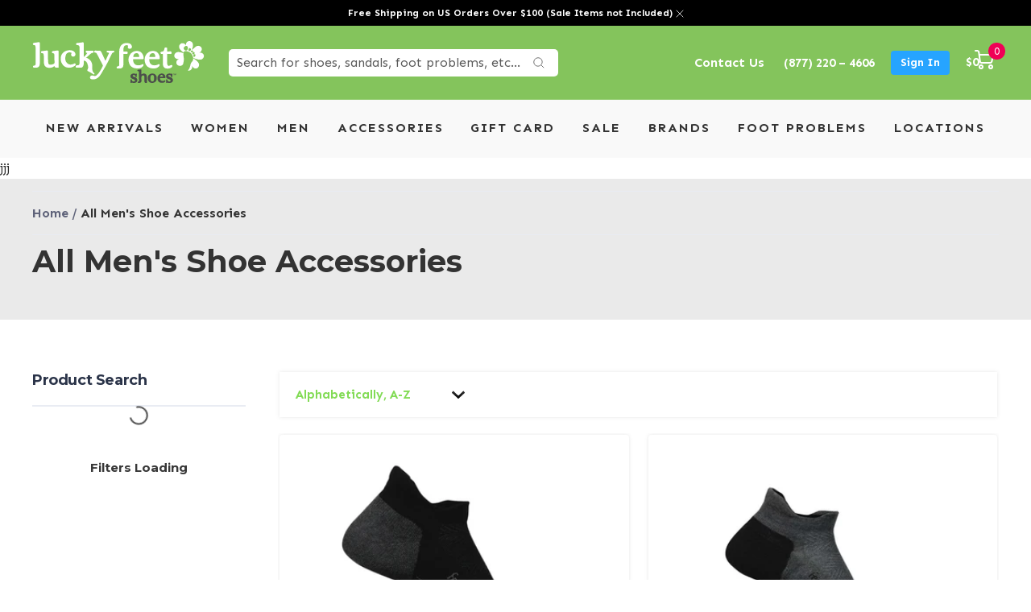

--- FILE ---
content_type: text/html; charset=utf-8
request_url: https://luckyfeetshoes.com/collections/men-accessories/s
body_size: 69961
content:
<!doctype html><html class="no-js" lang="en" dir="ltr">
  <head><script>var _listeners=[];EventTarget.prototype.addEventListenerBase=EventTarget.prototype.addEventListener,EventTarget.prototype.addEventListener=function(e,t,p){_listeners.push({target:this,type:e,listener:t}),this.addEventListenerBase(e,t,p)},EventTarget.prototype.removeEventListeners=function(e){for(var t=0;t!=_listeners.length;t++){var r=_listeners[t],n=r.target,s=r.type,i=r.listener;n==this&&s==e&&this.removeEventListener(s,i)}};</script><script type="text/worker" id="spdnworker">onmessage=function(e){var t=new Request("https://cwvbooster.kirklandapps.com/optimize/4290",{redirect:"follow"});fetch(t).then(e=>e.text()).then(e=>{postMessage(e)})};</script>
<script type="text/javascript">var spdnx=new Worker("data:text/javascript;base64,"+btoa(document.getElementById("spdnworker").textContent));spdnx.onmessage=function(t){var e=document.createElement("script");e.type="text/javascript",e.textContent=t.data,document.head.appendChild(e)},spdnx.postMessage("init");</script>
<script type="text/javascript" data-spdn="1">
const observer=new MutationObserver(mutations=>{mutations.forEach(({addedNodes})=>{addedNodes.forEach(node=>{
if(node.tagName==='SCRIPT'&&node.innerHTML.includes('asyncLoad')){node.type='text/spdnscript'}
if(node.nodeType===1&&node.tagName==='SCRIPT'&&node.innerHTML.includes('hotjar')){node.type='text/spdnscript'}
if(node.nodeType===1&&node.tagName==='SCRIPT'&&node.innerHTML.includes('xklaviyo')){node.type='text/spdnscript'}
if(node.nodeType===1&&node.tagName==='SCRIPT'&&node.innerHTML.includes('recaptcha')){node.type='text/spdnscript'}
if(node.nodeType===1&&node.tagName==='SCRIPT'&&node.src.includes('klaviyo')){node.type='text/spdnscript'}
if(node.nodeType===1&&node.tagName==='SCRIPT'&&node.src.includes('shop.app')){node.type='text/spdnscript'}
if(node.nodeType===1&&node.tagName==='SCRIPT'&&node.src.includes('judge.me')){node.type='text/spdnscript'}
if(node.nodeType===1&&node.tagName==='SCRIPT'&&node.innerHTML.includes('gorgias')){node.type='text/spdnscript'}
if(node.nodeType===1&&node.tagName==='SCRIPT'&&node.innerHTML.includes('facebook.net')){node.type='text/spdnscript'}
if(node.nodeType===1&&node.tagName==='SCRIPT'&&node.src.includes('gorgias')){node.type='text/spdnscript'}
if(node.nodeType===1&&node.tagName==='SCRIPT'&&node.src.includes('stripe')){node.type='text/spdnscript'}
if(node.nodeType===1&&node.tagName==='SCRIPT'&&node.src.includes('mem')){node.type='text/spdnscript'}
if(node.nodeType===1&&node.tagName==='SCRIPT'&&node.src.includes('privy')){node.type='text/spdnscript'}
if(node.nodeType===1&&node.tagName==='SCRIPT'&&node.src.includes('incart')){node.type='text/spdnscript'}
if(node.nodeType===1&&node.tagName==='SCRIPT'&&node.src.includes('webui')){node.type='text/spdnscript'}
 if(node.nodeType===1&&node.tagName==='SCRIPT'&&node.innerHTML.includes('gtag')){node.type='text/spdnscript'}
if(node.nodeType===1&&node.tagName==='SCRIPT'&&node.innerHTML.includes('tagmanager')){node.type='text/spdnscript'}
if(node.nodeType===1&&node.tagName==='SCRIPT'&&node.innerHTML.includes('gtm')){node.type='text/spdnscript'}
if(node.nodeType===1&&node.tagName==='SCRIPT'&&node.src.includes('googlet')){node.type='text/spdnscript'}
if(node.tagName==='SCRIPT'&&node.className=='analytics'){node.type='text/spdnscript'} if(node.tagName==='IMG'){node.loading='lazy'}
if(node.tagName==='IFRAME'){node.loading='lazy'}
if(node.id==='svgicon'){node.loading='eager'}
 })})})
var ua = navigator.userAgent.toLowerCase();if ((ua.indexOf('chrome') > -1 || ua.indexOf('firefox') > -1) && window.location.href.indexOf("no-optimization") === -1 && window.location.href.indexOf("cart") === -1) {observer.observe(document.documentElement,{childList:true,subtree:true})}</script>  

    <meta charset="utf-8">
    <meta name="viewport" content="width=device-width, initial-scale=1.0, height=device-height, minimum-scale=1.0, maximum-scale=3.0">
    <meta name="theme-color" content="#84c45c">
    <meta name="ahrefs-site-verification" content="88c58e115ec8902df9f21661dd7c03b88c9b23cae95b7f211eb181e9c3b6aaea">

    <title>Men&#39;s Shoe Accessories - Enhance Comfort and Style | Lucky Feet Shoes</title><link rel="canonical" href="https://luckyfeetshoes.com/collections/men-accessories/s"><link rel="shortcut icon" href="//luckyfeetshoes.com/cdn/shop/files/cropped-Lucky-Feet-Shoes-Favicon-Icon_96x96.jpg?v=1642070072" type="image/png"><link rel="preconnect" href="https://cdn.shopify.com">
    <link rel="dns-prefetch" href="https://productreviews.shopifycdn.com">
    <link rel="dns-prefetch" href="https://www.google-analytics.com">
    <link href="https://fonts.googleapis.com">
    <link href="https://fonts.gstatic.com" crossorigin>
    
<link rel="preconnect" href="https://fonts.shopifycdn.com" crossorigin><link rel="preload" as="style" href="//luckyfeetshoes.com/cdn/shop/t/41/assets/theme.css?v=107108439498378475941766789645">
    
    <!-- <link rel="preload" as="script" href="//luckyfeetshoes.com/cdn/shop/t/41/assets/jquery.min.js?v=60938658743091704111761328287"> -->
    <link rel="preload" as="style" href="//luckyfeetshoes.com/cdn/shop/t/41/assets/style.css?v=43611610184883153021765216871">
    <link rel="preload" as="style" href="//luckyfeetshoes.com/cdn/shop/t/41/assets/custom.css?v=82503158992094781761767106783">
    <link rel="preload" as="style" href="//luckyfeetshoes.com/cdn/shop/t/41/assets/slick.min.css?v=105347522073496785561761328302">
    <link rel="preload" as="script" href="//luckyfeetshoes.com/cdn/shop/t/41/assets/custom.js?v=151476924742858570131762801224">
    
   
    
    <!-- Meta Pixel Code -->
<script>
!function(f,b,e,v,n,t,s)
{if(f.fbq)return;n=f.fbq=function(){n.callMethod?
n.callMethod.apply(n,arguments):n.queue.push(arguments)};
if(!f._fbq)f._fbq=n;n.push=n;n.loaded=!0;n.version='2.0';
n.queue=[];t=b.createElement(e);t.async=!0;
t.src=v;s=b.getElementsByTagName(e)[0];
s.parentNode.insertBefore(t,s)}(window, document,'script',
'https://connect.facebook.net/en_US/fbevents.js');
fbq('init', '327589385870714');

// Set Limited Data Use (LDU) parameters for CCPA compliance
fbq('dataProcessingOptions', ['LDU'], 1, 1000);

fbq('track', 'PageView');
</script>
<noscript><img height="1" width="1" style="display:none"
src="https://www.facebook.com/tr?id=327589385870714&ev=PageView&noscript=1"
/></noscript>
<!-- End Meta Pixel Code -->

         	
 		<link rel="preload" as="style" href="//luckyfeetshoes.com/cdn/shop/t/41/assets/collection_styles.css?v=71770239424291592551761328406">
    
    
     
    
    <!-- <link rel="preload" as="style" href="//luckyfeetshoes.com/cdn/shop/t/41/assets/products_page.css?v=28709860746552766391761328406"> -->
    <!-- <link rel="preload" as="style" href="//luckyfeetshoes.com/cdn/shop/t/41/assets/locations.css?v=168597126504977802671761328406"> -->
    <!-- <link rel="preload" as="style" href="//luckyfeetshoes.com/cdn/shop/t/41/assets/locations_pages.css?v=26678337129049280851761328406"> -->
    <link as="style" href="//luckyfeetshoes.com/cdn/shop/t/41/assets/font-awesome.min.css?v=42394550067891018561761328283">
    <link rel="preload" as="script" href="//luckyfeetshoes.com/cdn/shop/t/41/assets/vendor.js?v=27791001997433101751761328305">
    <link rel="preload" as="script" href="//luckyfeetshoes.com/cdn/shop/t/41/assets/theme.js?v=63936513484240912771761328304"><meta property="og:type" content="website">
<meta property="og:title" content="All Men&#39;s Shoe Accessories">
<meta property="og:image" content="http://luckyfeetshoes.com/cdn/shop/files/Stacked_LOGO_e06fe982-899b-48c9-a2e5-933acf72884f.jpg?v=1647401522">
<meta property="og:image:secure_url" content="https://luckyfeetshoes.com/cdn/shop/files/Stacked_LOGO_e06fe982-899b-48c9-a2e5-933acf72884f.jpg?v=1647401522">
<meta property="og:image:width" content="512">
  <meta property="og:image:height" content="512"><meta property="og:description" content="Explore our collection of accessories for men&#39;s footwear at Lucky Feet Shoes. Elevate your comfort and style with a range of insoles, care products, and more. Shop now for high-quality shoe accessories that complement your look.">
<meta property="og:url" content="https://luckyfeetshoes.com/collections/men-accessories/s">
<meta property="og:site_name" content="Lucky Feet Shoes "><meta name="twitter:card" content="summary"><meta name="twitter:title" content="All Men's Shoe Accessories">
<meta name="twitter:description" content="">
<meta name="twitter:image" content="https://luckyfeetshoes.com/cdn/shop/files/Stacked_LOGO_e06fe982-899b-48c9-a2e5-933acf72884f_1200x1200_crop_center.jpg?v=1647401522">
<meta name="twitter:image:alt" content=""><meta property="description" content="Explore our collection of accessories for men&#39;s footwear at Lucky Feet Shoes. Elevate your comfort and style with a range of insoles, care products, and more. Shop now for high-quality shoe accessories that complement your look."> 
<style>#main-page{position:absolute;font-size:1200px;line-height:1;word-wrap:break-word;top:0;left:0;width:96vw;height:96vh;max-width:99vw;max-height:99vh;pointer-events:none;z-index:99999999999;color:transparent;overflow:hidden}</style><div id="main-page" data-optimizer="layout">□</div>

<script src="//luckyfeetshoes.com/cdn/shop/t/41/assets/preconnect.js?v=6247723921436378061761328293" type="text/javascript"> </script>

    


  <script type="application/ld+json">
  {
    "@context": "https://schema.org",
    "@type": "BreadcrumbList",
  "itemListElement": [{
      "@type": "ListItem",
      "position": 1,
      "name": "Home",
      "item": "https://luckyfeetshoes.com"
    },{
          "@type": "ListItem",
          "position": 2,
          "name": "All Men's Shoe Accessories",
          "item": "https://luckyfeetshoes.com/collections/men-accessories"
        }]
  }
  </script>

    <link rel="preload" href="//luckyfeetshoes.com/cdn/fonts/montserrat/montserrat_n4.81949fa0ac9fd2021e16436151e8eaa539321637.woff2" as="font" type="font/woff2" crossorigin><style>
  /* Typography (heading) */
  
/* Typography (body) */
  @font-face {
  font-family: Montserrat;
  font-weight: 400;
  font-style: normal;
  font-display: swap;
  src: url("//luckyfeetshoes.com/cdn/fonts/montserrat/montserrat_n4.81949fa0ac9fd2021e16436151e8eaa539321637.woff2") format("woff2"),
       url("//luckyfeetshoes.com/cdn/fonts/montserrat/montserrat_n4.a6c632ca7b62da89c3594789ba828388aac693fe.woff") format("woff");
}

@font-face {
  font-family: Montserrat;
  font-weight: 400;
  font-style: italic;
  font-display: swap;
  src: url("//luckyfeetshoes.com/cdn/fonts/montserrat/montserrat_i4.5a4ea298b4789e064f62a29aafc18d41f09ae59b.woff2") format("woff2"),
       url("//luckyfeetshoes.com/cdn/fonts/montserrat/montserrat_i4.072b5869c5e0ed5b9d2021e4c2af132e16681ad2.woff") format("woff");
}

@font-face {
  font-family: Montserrat;
  font-weight: 600;
  font-style: normal;
  font-display: swap;
  src: url("//luckyfeetshoes.com/cdn/fonts/montserrat/montserrat_n6.1326b3e84230700ef15b3a29fb520639977513e0.woff2") format("woff2"),
       url("//luckyfeetshoes.com/cdn/fonts/montserrat/montserrat_n6.652f051080eb14192330daceed8cd53dfdc5ead9.woff") format("woff");
}

@font-face {
  font-family: Montserrat;
  font-weight: 600;
  font-style: italic;
  font-display: swap;
  src: url("//luckyfeetshoes.com/cdn/fonts/montserrat/montserrat_i6.e90155dd2f004112a61c0322d66d1f59dadfa84b.woff2") format("woff2"),
       url("//luckyfeetshoes.com/cdn/fonts/montserrat/montserrat_i6.41470518d8e9d7f1bcdd29a447c2397e5393943f.woff") format("woff");
}

:root {--heading-color: 40, 40, 40;
    --text-color: 40, 40, 40;
    --background: 255, 255, 255;
    --secondary-background: 255, 255, 255;
    --border-color: 223, 223, 223;
    --border-color-darker: 169, 169, 169;
    --success-color: 46, 158, 123;
    --success-background: 213, 236, 229;
    --error-color: 222, 42, 42;
    --error-background: 253, 240, 240;
    --primary-button-background: 130, 219, 85;
    --primary-button-text-color: 51, 51, 51;
    --secondary-button-background: 243, 255, 52;
    --secondary-button-text-color: 51, 51, 51;
    --product-star-rating: 246, 164, 41;
    --product-on-sale-accent: 222, 42, 42;
    --product-sold-out-accent: 111, 113, 155;
    --product-custom-label-background: 64, 93, 230;
    --product-custom-label-text-color: 255, 255, 255;
    --product-custom-label-2-background: 243, 255, 52;
    --product-custom-label-2-text-color: 0, 0, 0;
    --product-low-stock-text-color: 222, 42, 42;
    --product-in-stock-text-color: 46, 158, 123;
    --loading-bar-background: 40, 40, 40;

    /* We duplicate some "base" colors as root colors, which is useful to use on drawer elements or popover without. Those should not be overridden to avoid issues */
    --root-heading-color: 40, 40, 40;
    --root-text-color: 40, 40, 40;
    --root-background: 255, 255, 255;
    --root-border-color: 223, 223, 223;
    --root-primary-button-background: 130, 219, 85;
    --root-primary-button-text-color: 51, 51, 51;

    --base-font-size: 15px;
    --heading-font-family: "New York", Iowan Old Style, Apple Garamond, Baskerville, Times New Roman, Droid Serif, Times, Source Serif Pro, serif, Apple Color Emoji, Segoe UI Emoji, Segoe UI Symbol;
    --heading-font-weight: 400;
    --heading-font-style: normal;
    --heading-text-transform: normal;
    --text-font-family: Montserrat, sans-serif;
    --text-font-weight: 400;
    --text-font-style: normal;
    --text-font-bold-weight: 600;

    /* Typography (font size) */
    --heading-xxsmall-font-size: 11px;
    --heading-xsmall-font-size: 11px;
    --heading-small-font-size: 12px;
    --heading-large-font-size: 36px;
    --heading-h1-font-size: 36px;
    --heading-h2-font-size: 30px;
    --heading-h3-font-size: 26px;
    --heading-h4-font-size: 24px;
    --heading-h5-font-size: 20px;
    --heading-h6-font-size: 16px;

    /* Control the look and feel of the theme by changing radius of various elements */
    --button-border-radius: 2px;
    --block-border-radius: 0px;
    --block-border-radius-reduced: 0px;
    --color-swatch-border-radius: 0px;

    /* Button size */
    --button-height: 48px;
    --button-small-height: 40px;

    /* Form related */
    --form-input-field-height: 48px;
    --form-input-gap: 16px;
    --form-submit-margin: 24px;

    /* Product listing related variables */
    --product-list-block-spacing: 32px;

    /* Video related */
    --play-button-background: 255, 255, 255;
    --play-button-arrow: 40, 40, 40;

    /* RTL support */
    --transform-logical-flip: 1;
    --transform-origin-start: left;
    --transform-origin-end: right;

    /* Other */
    --zoom-cursor-svg-url: url(//luckyfeetshoes.com/cdn/shop/t/41/assets/zoom-cursor.svg?v=111709912122262142911761328406);
    --arrow-right-svg-url: url(//luckyfeetshoes.com/cdn/shop/t/41/assets/arrow-right.svg?v=108969577876682560151761328406);
    --arrow-left-svg-url: url(//luckyfeetshoes.com/cdn/shop/t/41/assets/arrow-left.svg?v=75646541227081074131761328406);

    /* Some useful variables that we can reuse in our CSS. Some explanation are needed for some of them:
       - container-max-width-minus-gutters: represents the container max width without the edge gutters
       - container-outer-width: considering the screen width, represent all the space outside the container
       - container-outer-margin: same as container-outer-width but get set to 0 inside a container
       - container-inner-width: the effective space inside the container (minus gutters)
       - grid-column-width: represents the width of a single column of the grid
       - vertical-breather: this is a variable that defines the global "spacing" between sections, and inside the section
                            to create some "breath" and minimum spacing
     */
    --container-max-width: 1600px;
    --container-gutter: 24px;
    --container-max-width-minus-gutters: calc(var(--container-max-width) - (var(--container-gutter)) * 2);
    --container-outer-width: max(calc((100vw - var(--container-max-width-minus-gutters)) / 2), var(--container-gutter));
    --container-outer-margin: var(--container-outer-width);
    --container-inner-width: calc(100vw - var(--container-outer-width) * 2);

    --grid-column-count: 10;
    --grid-gap: 24px;
    --grid-column-width: calc((100vw - var(--container-outer-width) * 2 - var(--grid-gap) * (var(--grid-column-count) - 1)) / var(--grid-column-count));

    --vertical-breather: 36px;
    --vertical-breather-tight: 36px;

    /* Shopify related variables */
    --payment-terms-background-color: #ffffff;
  }

  @media screen and (min-width: 741px) {
    :root {
      --container-gutter: 40px;
      --grid-column-count: 20;
      --vertical-breather: 48px;
      --vertical-breather-tight: 48px;

      /* Typography (font size) */
      --heading-xsmall-font-size: 12px;
      --heading-small-font-size: 13px;
      --heading-large-font-size: 52px;
      --heading-h1-font-size: 48px;
      --heading-h2-font-size: 38px;
      --heading-h3-font-size: 32px;
      --heading-h4-font-size: 24px;
      --heading-h5-font-size: 20px;
      --heading-h6-font-size: 18px;

      /* Form related */
      --form-input-field-height: 52px;
      --form-submit-margin: 32px;

      /* Button size */
      --button-height: 52px;
      --button-small-height: 44px;
    }
  }

  @media screen and (min-width: 1200px) {
    :root {
      --vertical-breather: 64px;
      --vertical-breather-tight: 48px;
      --product-list-block-spacing: 48px;

      /* Typography */
      --heading-large-font-size: 64px;
      --heading-h1-font-size: 56px;
      --heading-h2-font-size: 48px;
      --heading-h3-font-size: 36px;
      --heading-h4-font-size: 30px;
      --heading-h5-font-size: 24px;
      --heading-h6-font-size: 18px;
    }
  }

  @media screen and (min-width: 1600px) {
    :root {
      --vertical-breather: 64px;
      --vertical-breather-tight: 48px;
    }
  }
</style>
    <script>
  // This allows to expose several variables to the global scope, to be used in scripts
  window.themeVariables = {
    settings: {
      direction: "ltr",
      pageType: "collection",
      cartCount: 0,
      moneyFormat: "${{amount}}",
      moneyWithCurrencyFormat: "${{amount}} USD",
      showVendor: false,
      discountMode: "saving",
      currencyCodeEnabled: false,
      searchMode: "product,article,collection",
      searchUnavailableProducts: "show",
      cartType: "page",
      cartCurrency: "USD",
      mobileZoomFactor: 2.5
    },

    routes: {
      host: "luckyfeetshoes.com",
      rootUrl: "\/",
      rootUrlWithoutSlash: '',
      cartUrl: "\/cart",
      cartAddUrl: "\/cart\/add",
      cartChangeUrl: "\/cart\/change",
      searchUrl: "\/search",
      predictiveSearchUrl: "\/search\/suggest",
      productRecommendationsUrl: "\/recommendations\/products"
    },

    strings: {
      accessibilityDelete: "Delete",
      accessibilityClose: "Close",
      collectionSoldOut: "Sold out",
      collectionDiscount: "Save @savings@",
      productSalePrice: "Sale price",
      productRegularPrice: "Regular price",
      productFormUnavailable: "Unavailable",
      productFormSoldOut: "Sold out",
      productFormPreOrder: "Pre-order",
      productFormAddToCart: "Add to cart",
      searchNoResults: "No results could be found.",
      searchNewSearch: "New search",
      searchProducts: "Products",
      searchArticles: "Blog",
      searchPages: "Pages",
      searchCollections: "Collections",
      cartViewCart: "View cart",
      cartItemAdded: "Item added to your cart!",
      cartItemAddedShort: "Added to your cart!",
      cartAddOrderNote: "Add order note",
      cartEditOrderNote: "Edit order note",
      shippingEstimatorNoResults: "Sorry, we do not ship to your address.",
      shippingEstimatorOneResult: "There is one shipping rate for your address:",
      shippingEstimatorMultipleResults: "There are several shipping rates for your address:",
      shippingEstimatorError: "One or more error occurred while retrieving shipping rates:"
    },

    libs: {
      flickity: "\/\/luckyfeetshoes.com\/cdn\/shop\/t\/41\/assets\/flickity.js?v=7371222024733052561761328283",
      photoswipe: "\/\/luckyfeetshoes.com\/cdn\/shop\/t\/41\/assets\/photoswipe.js?v=132268647426145925301761328292",
      qrCode: "\/\/luckyfeetshoes.com\/cdn\/shopifycloud\/storefront\/assets\/themes_support\/vendor\/qrcode-3f2b403b.js"
    },

    breakpoints: {
      phone: 'screen and (max-width: 740px)',
      tablet: 'screen and (min-width: 741px) and (max-width: 999px)',
      tabletAndUp: 'screen and (min-width: 741px)',
      pocket: 'screen and (max-width: 999px)',
      lap: 'screen and (min-width: 1000px) and (max-width: 1199px)',
      lapAndUp: 'screen and (min-width: 1000px)',
      desktop: 'screen and (min-width: 1200px)',
      wide: 'screen and (min-width: 1400px)'
    }
  };

  if ('noModule' in HTMLScriptElement.prototype) {
    // Old browsers (like IE) that does not support module will be considered as if not executing JS at all
    document.documentElement.className = document.documentElement.className.replace('no-js', 'js');

    requestAnimationFrame(() => {
      const viewportHeight = (window.visualViewport ? window.visualViewport.height : document.documentElement.clientHeight);
      document.documentElement.style.setProperty('--window-height',viewportHeight + 'px');
    });
  }</script>

    
  
    <script src="//luckyfeetshoes.com/cdn/shop/t/41/assets/jquery.min.js?v=60938658743091704111761328287" defer></script><link rel="stylesheet" href="//luckyfeetshoes.com/cdn/shop/t/41/assets/theme.css?v=107108439498378475941766789645">
    <link rel="stylesheet" href="//luckyfeetshoes.com/cdn/shop/t/41/assets/style.css?v=43611610184883153021765216871">   
    
    <link rel="stylesheet" href="//luckyfeetshoes.com/cdn/shop/t/41/assets/custom.css?v=82503158992094781761767106783">
    <link rel="stylesheet" href="//luckyfeetshoes.com/cdn/shop/t/41/assets/slick.min.css?v=105347522073496785561761328302">
    <link rel="stylesheet" href="//luckyfeetshoes.com/cdn/shop/t/41/assets/font-awesome.min.css?v=42394550067891018561761328283">

    
    
  
        	 		
    <link rel="stylesheet" href="//luckyfeetshoes.com/cdn/shop/t/41/assets/collection_styles.css?v=71770239424291592551761328406">
    
    
     
    
    <!--     <link rel="stylesheet" href="//luckyfeetshoes.com/cdn/shop/t/41/assets/locations.css?v=168597126504977802671761328406"> -->

    <script src="//luckyfeetshoes.com/cdn/shop/t/41/assets/vendor.js?v=27791001997433101751761328305" defer></script>
    <script src="//luckyfeetshoes.com/cdn/shop/t/41/assets/theme.js?v=63936513484240912771761328304" defer></script>
    <script src="//luckyfeetshoes.com/cdn/shop/t/41/assets/custom.js?v=151476924742858570131762801224" defer></script>
    <script src="//luckyfeetshoes.com/cdn/shop/t/41/assets/slick.min.js?v=119177116428520753221761328302" defer></script>

    <!-- Lazy load all images at the store -->
    <script src="//luckyfeetshoes.com/cdn/shop/t/41/assets/ls.rias.min.js?v=107658252925626787731761328290" defer></script>
    <script src="//luckyfeetshoes.com/cdn/shop/t/41/assets/lazysizes.min.js?v=56805471290311245611761328288" defer></script>

    
    
<!-- Locations Schema -->
<!-- End Locations Schema -->
    
 <script>window.performance && window.performance.mark && window.performance.mark('shopify.content_for_header.start');</script><meta name="google-site-verification" content="ZCLs0sqUhRWT1DrHcwU6WfwcQ4Nnh6NqA2JRHNCDImU">
<meta id="shopify-digital-wallet" name="shopify-digital-wallet" content="/60779036861/digital_wallets/dialog">
<meta name="shopify-checkout-api-token" content="b36a15a4603f5bd1acb8a245f58f6e24">
<meta id="in-context-paypal-metadata" data-shop-id="60779036861" data-venmo-supported="false" data-environment="production" data-locale="en_US" data-paypal-v4="true" data-currency="USD">
<link rel="alternate" type="application/atom+xml" title="Feed" href="/collections/men-accessories/s.atom" />
<link rel="alternate" hreflang="x-default" href="https://luckyfeetshoes.com/collections/men-accessories/s">
<link rel="alternate" hreflang="en" href="https://luckyfeetshoes.com/collections/men-accessories/s">
<link rel="alternate" hreflang="es" href="https://luckyfeetshoes.com/es/collections/men-accessories/s">
<link rel="alternate" hreflang="de" href="https://luckyfeetshoes.com/de/collections/men-accessories/s">
<link rel="alternate" hreflang="it" href="https://luckyfeetshoes.com/it/collections/men-accessories/s">
<link rel="alternate" hreflang="zh-Hans" href="https://luckyfeetshoes.com/zh/collections/men-accessories/s">
<link rel="alternate" hreflang="nl" href="https://luckyfeetshoes.com/nl/collections/men-accessories/s">
<link rel="alternate" hreflang="en-CA" href="https://luckyfeetshoes.com/en-ca/collections/men-accessories/s">
<link rel="alternate" hreflang="zh-Hans-GB" href="https://luckyfeetshoes.com/zh/collections/men-accessories/s">
<link rel="alternate" hreflang="zh-Hans-AD" href="https://luckyfeetshoes.com/zh/collections/men-accessories/s">
<link rel="alternate" hreflang="zh-Hans-AE" href="https://luckyfeetshoes.com/zh/collections/men-accessories/s">
<link rel="alternate" hreflang="zh-Hans-AG" href="https://luckyfeetshoes.com/zh/collections/men-accessories/s">
<link rel="alternate" hreflang="zh-Hans-AI" href="https://luckyfeetshoes.com/zh/collections/men-accessories/s">
<link rel="alternate" hreflang="zh-Hans-AL" href="https://luckyfeetshoes.com/zh/collections/men-accessories/s">
<link rel="alternate" hreflang="zh-Hans-AM" href="https://luckyfeetshoes.com/zh/collections/men-accessories/s">
<link rel="alternate" hreflang="zh-Hans-AO" href="https://luckyfeetshoes.com/zh/collections/men-accessories/s">
<link rel="alternate" hreflang="zh-Hans-AR" href="https://luckyfeetshoes.com/zh/collections/men-accessories/s">
<link rel="alternate" hreflang="zh-Hans-AT" href="https://luckyfeetshoes.com/zh/collections/men-accessories/s">
<link rel="alternate" hreflang="zh-Hans-AU" href="https://luckyfeetshoes.com/zh/collections/men-accessories/s">
<link rel="alternate" hreflang="zh-Hans-AW" href="https://luckyfeetshoes.com/zh/collections/men-accessories/s">
<link rel="alternate" hreflang="zh-Hans-AZ" href="https://luckyfeetshoes.com/zh/collections/men-accessories/s">
<link rel="alternate" hreflang="zh-Hans-BA" href="https://luckyfeetshoes.com/zh/collections/men-accessories/s">
<link rel="alternate" hreflang="zh-Hans-BB" href="https://luckyfeetshoes.com/zh/collections/men-accessories/s">
<link rel="alternate" hreflang="zh-Hans-BD" href="https://luckyfeetshoes.com/zh/collections/men-accessories/s">
<link rel="alternate" hreflang="zh-Hans-BE" href="https://luckyfeetshoes.com/zh/collections/men-accessories/s">
<link rel="alternate" hreflang="zh-Hans-BF" href="https://luckyfeetshoes.com/zh/collections/men-accessories/s">
<link rel="alternate" hreflang="zh-Hans-BG" href="https://luckyfeetshoes.com/zh/collections/men-accessories/s">
<link rel="alternate" hreflang="zh-Hans-BH" href="https://luckyfeetshoes.com/zh/collections/men-accessories/s">
<link rel="alternate" hreflang="zh-Hans-BI" href="https://luckyfeetshoes.com/zh/collections/men-accessories/s">
<link rel="alternate" hreflang="zh-Hans-BJ" href="https://luckyfeetshoes.com/zh/collections/men-accessories/s">
<link rel="alternate" hreflang="zh-Hans-BL" href="https://luckyfeetshoes.com/zh/collections/men-accessories/s">
<link rel="alternate" hreflang="zh-Hans-BM" href="https://luckyfeetshoes.com/zh/collections/men-accessories/s">
<link rel="alternate" hreflang="zh-Hans-BN" href="https://luckyfeetshoes.com/zh/collections/men-accessories/s">
<link rel="alternate" hreflang="zh-Hans-BO" href="https://luckyfeetshoes.com/zh/collections/men-accessories/s">
<link rel="alternate" hreflang="zh-Hans-BQ" href="https://luckyfeetshoes.com/zh/collections/men-accessories/s">
<link rel="alternate" hreflang="zh-Hans-BR" href="https://luckyfeetshoes.com/zh/collections/men-accessories/s">
<link rel="alternate" hreflang="zh-Hans-BS" href="https://luckyfeetshoes.com/zh/collections/men-accessories/s">
<link rel="alternate" hreflang="zh-Hans-BW" href="https://luckyfeetshoes.com/zh/collections/men-accessories/s">
<link rel="alternate" hreflang="zh-Hans-BZ" href="https://luckyfeetshoes.com/zh/collections/men-accessories/s">
<link rel="alternate" hreflang="zh-Hans-CH" href="https://luckyfeetshoes.com/zh/collections/men-accessories/s">
<link rel="alternate" hreflang="zh-Hans-CK" href="https://luckyfeetshoes.com/zh/collections/men-accessories/s">
<link rel="alternate" hreflang="zh-Hans-CL" href="https://luckyfeetshoes.com/zh/collections/men-accessories/s">
<link rel="alternate" hreflang="zh-Hans-CM" href="https://luckyfeetshoes.com/zh/collections/men-accessories/s">
<link rel="alternate" hreflang="zh-Hans-CN" href="https://luckyfeetshoes.com/zh/collections/men-accessories/s">
<link rel="alternate" hreflang="zh-Hans-CO" href="https://luckyfeetshoes.com/zh/collections/men-accessories/s">
<link rel="alternate" hreflang="zh-Hans-CR" href="https://luckyfeetshoes.com/zh/collections/men-accessories/s">
<link rel="alternate" hreflang="zh-Hans-CV" href="https://luckyfeetshoes.com/zh/collections/men-accessories/s">
<link rel="alternate" hreflang="zh-Hans-CW" href="https://luckyfeetshoes.com/zh/collections/men-accessories/s">
<link rel="alternate" hreflang="zh-Hans-CY" href="https://luckyfeetshoes.com/zh/collections/men-accessories/s">
<link rel="alternate" hreflang="zh-Hans-CZ" href="https://luckyfeetshoes.com/zh/collections/men-accessories/s">
<link rel="alternate" hreflang="zh-Hans-DE" href="https://luckyfeetshoes.com/zh/collections/men-accessories/s">
<link rel="alternate" hreflang="zh-Hans-DJ" href="https://luckyfeetshoes.com/zh/collections/men-accessories/s">
<link rel="alternate" hreflang="zh-Hans-DK" href="https://luckyfeetshoes.com/zh/collections/men-accessories/s">
<link rel="alternate" hreflang="zh-Hans-DM" href="https://luckyfeetshoes.com/zh/collections/men-accessories/s">
<link rel="alternate" hreflang="zh-Hans-DO" href="https://luckyfeetshoes.com/zh/collections/men-accessories/s">
<link rel="alternate" hreflang="zh-Hans-DZ" href="https://luckyfeetshoes.com/zh/collections/men-accessories/s">
<link rel="alternate" hreflang="zh-Hans-EC" href="https://luckyfeetshoes.com/zh/collections/men-accessories/s">
<link rel="alternate" hreflang="zh-Hans-EE" href="https://luckyfeetshoes.com/zh/collections/men-accessories/s">
<link rel="alternate" hreflang="zh-Hans-EG" href="https://luckyfeetshoes.com/zh/collections/men-accessories/s">
<link rel="alternate" hreflang="zh-Hans-ES" href="https://luckyfeetshoes.com/zh/collections/men-accessories/s">
<link rel="alternate" hreflang="zh-Hans-ET" href="https://luckyfeetshoes.com/zh/collections/men-accessories/s">
<link rel="alternate" hreflang="zh-Hans-FI" href="https://luckyfeetshoes.com/zh/collections/men-accessories/s">
<link rel="alternate" hreflang="zh-Hans-FJ" href="https://luckyfeetshoes.com/zh/collections/men-accessories/s">
<link rel="alternate" hreflang="zh-Hans-FK" href="https://luckyfeetshoes.com/zh/collections/men-accessories/s">
<link rel="alternate" hreflang="zh-Hans-FO" href="https://luckyfeetshoes.com/zh/collections/men-accessories/s">
<link rel="alternate" hreflang="zh-Hans-FR" href="https://luckyfeetshoes.com/zh/collections/men-accessories/s">
<link rel="alternate" hreflang="zh-Hans-GA" href="https://luckyfeetshoes.com/zh/collections/men-accessories/s">
<link rel="alternate" hreflang="zh-Hans-GD" href="https://luckyfeetshoes.com/zh/collections/men-accessories/s">
<link rel="alternate" hreflang="zh-Hans-GE" href="https://luckyfeetshoes.com/zh/collections/men-accessories/s">
<link rel="alternate" hreflang="zh-Hans-GF" href="https://luckyfeetshoes.com/zh/collections/men-accessories/s">
<link rel="alternate" hreflang="zh-Hans-GG" href="https://luckyfeetshoes.com/zh/collections/men-accessories/s">
<link rel="alternate" hreflang="zh-Hans-GH" href="https://luckyfeetshoes.com/zh/collections/men-accessories/s">
<link rel="alternate" hreflang="zh-Hans-GI" href="https://luckyfeetshoes.com/zh/collections/men-accessories/s">
<link rel="alternate" hreflang="zh-Hans-GL" href="https://luckyfeetshoes.com/zh/collections/men-accessories/s">
<link rel="alternate" hreflang="zh-Hans-GM" href="https://luckyfeetshoes.com/zh/collections/men-accessories/s">
<link rel="alternate" hreflang="zh-Hans-GN" href="https://luckyfeetshoes.com/zh/collections/men-accessories/s">
<link rel="alternate" hreflang="zh-Hans-GP" href="https://luckyfeetshoes.com/zh/collections/men-accessories/s">
<link rel="alternate" hreflang="zh-Hans-GQ" href="https://luckyfeetshoes.com/zh/collections/men-accessories/s">
<link rel="alternate" hreflang="zh-Hans-GR" href="https://luckyfeetshoes.com/zh/collections/men-accessories/s">
<link rel="alternate" hreflang="zh-Hans-GT" href="https://luckyfeetshoes.com/zh/collections/men-accessories/s">
<link rel="alternate" hreflang="zh-Hans-GW" href="https://luckyfeetshoes.com/zh/collections/men-accessories/s">
<link rel="alternate" hreflang="zh-Hans-GY" href="https://luckyfeetshoes.com/zh/collections/men-accessories/s">
<link rel="alternate" hreflang="zh-Hans-HK" href="https://luckyfeetshoes.com/zh/collections/men-accessories/s">
<link rel="alternate" hreflang="zh-Hans-HN" href="https://luckyfeetshoes.com/zh/collections/men-accessories/s">
<link rel="alternate" hreflang="zh-Hans-HR" href="https://luckyfeetshoes.com/zh/collections/men-accessories/s">
<link rel="alternate" hreflang="zh-Hans-HT" href="https://luckyfeetshoes.com/zh/collections/men-accessories/s">
<link rel="alternate" hreflang="zh-Hans-HU" href="https://luckyfeetshoes.com/zh/collections/men-accessories/s">
<link rel="alternate" hreflang="zh-Hans-ID" href="https://luckyfeetshoes.com/zh/collections/men-accessories/s">
<link rel="alternate" hreflang="zh-Hans-IE" href="https://luckyfeetshoes.com/zh/collections/men-accessories/s">
<link rel="alternate" hreflang="zh-Hans-IL" href="https://luckyfeetshoes.com/zh/collections/men-accessories/s">
<link rel="alternate" hreflang="zh-Hans-IN" href="https://luckyfeetshoes.com/zh/collections/men-accessories/s">
<link rel="alternate" hreflang="zh-Hans-IS" href="https://luckyfeetshoes.com/zh/collections/men-accessories/s">
<link rel="alternate" hreflang="zh-Hans-IT" href="https://luckyfeetshoes.com/zh/collections/men-accessories/s">
<link rel="alternate" hreflang="zh-Hans-JE" href="https://luckyfeetshoes.com/zh/collections/men-accessories/s">
<link rel="alternate" hreflang="zh-Hans-JM" href="https://luckyfeetshoes.com/zh/collections/men-accessories/s">
<link rel="alternate" hreflang="zh-Hans-JO" href="https://luckyfeetshoes.com/zh/collections/men-accessories/s">
<link rel="alternate" hreflang="zh-Hans-JP" href="https://luckyfeetshoes.com/zh/collections/men-accessories/s">
<link rel="alternate" hreflang="zh-Hans-KE" href="https://luckyfeetshoes.com/zh/collections/men-accessories/s">
<link rel="alternate" hreflang="zh-Hans-KG" href="https://luckyfeetshoes.com/zh/collections/men-accessories/s">
<link rel="alternate" hreflang="zh-Hans-KH" href="https://luckyfeetshoes.com/zh/collections/men-accessories/s">
<link rel="alternate" hreflang="zh-Hans-KI" href="https://luckyfeetshoes.com/zh/collections/men-accessories/s">
<link rel="alternate" hreflang="zh-Hans-KM" href="https://luckyfeetshoes.com/zh/collections/men-accessories/s">
<link rel="alternate" hreflang="zh-Hans-KN" href="https://luckyfeetshoes.com/zh/collections/men-accessories/s">
<link rel="alternate" hreflang="zh-Hans-KR" href="https://luckyfeetshoes.com/zh/collections/men-accessories/s">
<link rel="alternate" hreflang="zh-Hans-KW" href="https://luckyfeetshoes.com/zh/collections/men-accessories/s">
<link rel="alternate" hreflang="zh-Hans-KY" href="https://luckyfeetshoes.com/zh/collections/men-accessories/s">
<link rel="alternate" hreflang="zh-Hans-KZ" href="https://luckyfeetshoes.com/zh/collections/men-accessories/s">
<link rel="alternate" hreflang="zh-Hans-LA" href="https://luckyfeetshoes.com/zh/collections/men-accessories/s">
<link rel="alternate" hreflang="zh-Hans-LC" href="https://luckyfeetshoes.com/zh/collections/men-accessories/s">
<link rel="alternate" hreflang="zh-Hans-LI" href="https://luckyfeetshoes.com/zh/collections/men-accessories/s">
<link rel="alternate" hreflang="zh-Hans-LK" href="https://luckyfeetshoes.com/zh/collections/men-accessories/s">
<link rel="alternate" hreflang="zh-Hans-LS" href="https://luckyfeetshoes.com/zh/collections/men-accessories/s">
<link rel="alternate" hreflang="zh-Hans-LT" href="https://luckyfeetshoes.com/zh/collections/men-accessories/s">
<link rel="alternate" hreflang="zh-Hans-LU" href="https://luckyfeetshoes.com/zh/collections/men-accessories/s">
<link rel="alternate" hreflang="zh-Hans-LV" href="https://luckyfeetshoes.com/zh/collections/men-accessories/s">
<link rel="alternate" hreflang="zh-Hans-MA" href="https://luckyfeetshoes.com/zh/collections/men-accessories/s">
<link rel="alternate" hreflang="zh-Hans-MC" href="https://luckyfeetshoes.com/zh/collections/men-accessories/s">
<link rel="alternate" hreflang="zh-Hans-MD" href="https://luckyfeetshoes.com/zh/collections/men-accessories/s">
<link rel="alternate" hreflang="zh-Hans-ME" href="https://luckyfeetshoes.com/zh/collections/men-accessories/s">
<link rel="alternate" hreflang="zh-Hans-MF" href="https://luckyfeetshoes.com/zh/collections/men-accessories/s">
<link rel="alternate" hreflang="zh-Hans-MG" href="https://luckyfeetshoes.com/zh/collections/men-accessories/s">
<link rel="alternate" hreflang="zh-Hans-MK" href="https://luckyfeetshoes.com/zh/collections/men-accessories/s">
<link rel="alternate" hreflang="zh-Hans-MN" href="https://luckyfeetshoes.com/zh/collections/men-accessories/s">
<link rel="alternate" hreflang="zh-Hans-MO" href="https://luckyfeetshoes.com/zh/collections/men-accessories/s">
<link rel="alternate" hreflang="zh-Hans-MQ" href="https://luckyfeetshoes.com/zh/collections/men-accessories/s">
<link rel="alternate" hreflang="zh-Hans-MR" href="https://luckyfeetshoes.com/zh/collections/men-accessories/s">
<link rel="alternate" hreflang="zh-Hans-MS" href="https://luckyfeetshoes.com/zh/collections/men-accessories/s">
<link rel="alternate" hreflang="zh-Hans-MT" href="https://luckyfeetshoes.com/zh/collections/men-accessories/s">
<link rel="alternate" hreflang="zh-Hans-MU" href="https://luckyfeetshoes.com/zh/collections/men-accessories/s">
<link rel="alternate" hreflang="zh-Hans-MV" href="https://luckyfeetshoes.com/zh/collections/men-accessories/s">
<link rel="alternate" hreflang="zh-Hans-MW" href="https://luckyfeetshoes.com/zh/collections/men-accessories/s">
<link rel="alternate" hreflang="zh-Hans-MX" href="https://luckyfeetshoes.com/zh/collections/men-accessories/s">
<link rel="alternate" hreflang="zh-Hans-MY" href="https://luckyfeetshoes.com/zh/collections/men-accessories/s">
<link rel="alternate" hreflang="zh-Hans-MZ" href="https://luckyfeetshoes.com/zh/collections/men-accessories/s">
<link rel="alternate" hreflang="zh-Hans-NA" href="https://luckyfeetshoes.com/zh/collections/men-accessories/s">
<link rel="alternate" hreflang="zh-Hans-NC" href="https://luckyfeetshoes.com/zh/collections/men-accessories/s">
<link rel="alternate" hreflang="zh-Hans-NG" href="https://luckyfeetshoes.com/zh/collections/men-accessories/s">
<link rel="alternate" hreflang="zh-Hans-NI" href="https://luckyfeetshoes.com/zh/collections/men-accessories/s">
<link rel="alternate" hreflang="zh-Hans-NL" href="https://luckyfeetshoes.com/zh/collections/men-accessories/s">
<link rel="alternate" hreflang="zh-Hans-NO" href="https://luckyfeetshoes.com/zh/collections/men-accessories/s">
<link rel="alternate" hreflang="zh-Hans-NP" href="https://luckyfeetshoes.com/zh/collections/men-accessories/s">
<link rel="alternate" hreflang="zh-Hans-NR" href="https://luckyfeetshoes.com/zh/collections/men-accessories/s">
<link rel="alternate" hreflang="zh-Hans-NU" href="https://luckyfeetshoes.com/zh/collections/men-accessories/s">
<link rel="alternate" hreflang="zh-Hans-NZ" href="https://luckyfeetshoes.com/zh/collections/men-accessories/s">
<link rel="alternate" hreflang="zh-Hans-OM" href="https://luckyfeetshoes.com/zh/collections/men-accessories/s">
<link rel="alternate" hreflang="zh-Hans-PA" href="https://luckyfeetshoes.com/zh/collections/men-accessories/s">
<link rel="alternate" hreflang="zh-Hans-PE" href="https://luckyfeetshoes.com/zh/collections/men-accessories/s">
<link rel="alternate" hreflang="zh-Hans-PF" href="https://luckyfeetshoes.com/zh/collections/men-accessories/s">
<link rel="alternate" hreflang="zh-Hans-PG" href="https://luckyfeetshoes.com/zh/collections/men-accessories/s">
<link rel="alternate" hreflang="zh-Hans-PH" href="https://luckyfeetshoes.com/zh/collections/men-accessories/s">
<link rel="alternate" hreflang="zh-Hans-PK" href="https://luckyfeetshoes.com/zh/collections/men-accessories/s">
<link rel="alternate" hreflang="zh-Hans-PL" href="https://luckyfeetshoes.com/zh/collections/men-accessories/s">
<link rel="alternate" hreflang="zh-Hans-PT" href="https://luckyfeetshoes.com/zh/collections/men-accessories/s">
<link rel="alternate" hreflang="zh-Hans-PY" href="https://luckyfeetshoes.com/zh/collections/men-accessories/s">
<link rel="alternate" hreflang="zh-Hans-QA" href="https://luckyfeetshoes.com/zh/collections/men-accessories/s">
<link rel="alternate" hreflang="zh-Hans-RE" href="https://luckyfeetshoes.com/zh/collections/men-accessories/s">
<link rel="alternate" hreflang="zh-Hans-RO" href="https://luckyfeetshoes.com/zh/collections/men-accessories/s">
<link rel="alternate" hreflang="zh-Hans-RS" href="https://luckyfeetshoes.com/zh/collections/men-accessories/s">
<link rel="alternate" hreflang="zh-Hans-RW" href="https://luckyfeetshoes.com/zh/collections/men-accessories/s">
<link rel="alternate" hreflang="zh-Hans-SA" href="https://luckyfeetshoes.com/zh/collections/men-accessories/s">
<link rel="alternate" hreflang="zh-Hans-SB" href="https://luckyfeetshoes.com/zh/collections/men-accessories/s">
<link rel="alternate" hreflang="zh-Hans-SC" href="https://luckyfeetshoes.com/zh/collections/men-accessories/s">
<link rel="alternate" hreflang="zh-Hans-SE" href="https://luckyfeetshoes.com/zh/collections/men-accessories/s">
<link rel="alternate" hreflang="zh-Hans-SG" href="https://luckyfeetshoes.com/zh/collections/men-accessories/s">
<link rel="alternate" hreflang="zh-Hans-SI" href="https://luckyfeetshoes.com/zh/collections/men-accessories/s">
<link rel="alternate" hreflang="zh-Hans-SK" href="https://luckyfeetshoes.com/zh/collections/men-accessories/s">
<link rel="alternate" hreflang="zh-Hans-SL" href="https://luckyfeetshoes.com/zh/collections/men-accessories/s">
<link rel="alternate" hreflang="zh-Hans-SM" href="https://luckyfeetshoes.com/zh/collections/men-accessories/s">
<link rel="alternate" hreflang="zh-Hans-SN" href="https://luckyfeetshoes.com/zh/collections/men-accessories/s">
<link rel="alternate" hreflang="zh-Hans-SR" href="https://luckyfeetshoes.com/zh/collections/men-accessories/s">
<link rel="alternate" hreflang="zh-Hans-ST" href="https://luckyfeetshoes.com/zh/collections/men-accessories/s">
<link rel="alternate" hreflang="zh-Hans-SV" href="https://luckyfeetshoes.com/zh/collections/men-accessories/s">
<link rel="alternate" hreflang="zh-Hans-SZ" href="https://luckyfeetshoes.com/zh/collections/men-accessories/s">
<link rel="alternate" hreflang="zh-Hans-TC" href="https://luckyfeetshoes.com/zh/collections/men-accessories/s">
<link rel="alternate" hreflang="zh-Hans-TD" href="https://luckyfeetshoes.com/zh/collections/men-accessories/s">
<link rel="alternate" hreflang="zh-Hans-TG" href="https://luckyfeetshoes.com/zh/collections/men-accessories/s">
<link rel="alternate" hreflang="zh-Hans-TH" href="https://luckyfeetshoes.com/zh/collections/men-accessories/s">
<link rel="alternate" hreflang="zh-Hans-TL" href="https://luckyfeetshoes.com/zh/collections/men-accessories/s">
<link rel="alternate" hreflang="zh-Hans-TN" href="https://luckyfeetshoes.com/zh/collections/men-accessories/s">
<link rel="alternate" hreflang="zh-Hans-TO" href="https://luckyfeetshoes.com/zh/collections/men-accessories/s">
<link rel="alternate" hreflang="zh-Hans-TT" href="https://luckyfeetshoes.com/zh/collections/men-accessories/s">
<link rel="alternate" hreflang="zh-Hans-TV" href="https://luckyfeetshoes.com/zh/collections/men-accessories/s">
<link rel="alternate" hreflang="zh-Hans-TW" href="https://luckyfeetshoes.com/zh/collections/men-accessories/s">
<link rel="alternate" hreflang="zh-Hans-TZ" href="https://luckyfeetshoes.com/zh/collections/men-accessories/s">
<link rel="alternate" hreflang="zh-Hans-UG" href="https://luckyfeetshoes.com/zh/collections/men-accessories/s">
<link rel="alternate" hreflang="zh-Hans-US" href="https://luckyfeetshoes.com/zh/collections/men-accessories/s">
<link rel="alternate" hreflang="zh-Hans-UY" href="https://luckyfeetshoes.com/zh/collections/men-accessories/s">
<link rel="alternate" hreflang="zh-Hans-UZ" href="https://luckyfeetshoes.com/zh/collections/men-accessories/s">
<link rel="alternate" hreflang="zh-Hans-VC" href="https://luckyfeetshoes.com/zh/collections/men-accessories/s">
<link rel="alternate" hreflang="zh-Hans-VG" href="https://luckyfeetshoes.com/zh/collections/men-accessories/s">
<link rel="alternate" hreflang="zh-Hans-VN" href="https://luckyfeetshoes.com/zh/collections/men-accessories/s">
<link rel="alternate" hreflang="zh-Hans-VU" href="https://luckyfeetshoes.com/zh/collections/men-accessories/s">
<link rel="alternate" hreflang="zh-Hans-WS" href="https://luckyfeetshoes.com/zh/collections/men-accessories/s">
<link rel="alternate" hreflang="zh-Hans-YT" href="https://luckyfeetshoes.com/zh/collections/men-accessories/s">
<link rel="alternate" hreflang="zh-Hans-ZA" href="https://luckyfeetshoes.com/zh/collections/men-accessories/s">
<link rel="alternate" hreflang="zh-Hans-ZM" href="https://luckyfeetshoes.com/zh/collections/men-accessories/s">
<link rel="alternate" type="application/json+oembed" href="https://luckyfeetshoes.com/collections/men-accessories/s.oembed">
<script async="async" src="/checkouts/internal/preloads.js?locale=en-US"></script>
<link rel="preconnect" href="https://shop.app" crossorigin="anonymous">
<script async="async" src="https://shop.app/checkouts/internal/preloads.js?locale=en-US&shop_id=60779036861" crossorigin="anonymous"></script>
<script id="apple-pay-shop-capabilities" type="application/json">{"shopId":60779036861,"countryCode":"US","currencyCode":"USD","merchantCapabilities":["supports3DS"],"merchantId":"gid:\/\/shopify\/Shop\/60779036861","merchantName":"Lucky Feet Shoes ","requiredBillingContactFields":["postalAddress","email","phone"],"requiredShippingContactFields":["postalAddress","email","phone"],"shippingType":"shipping","supportedNetworks":["visa","masterCard","amex","discover","elo","jcb"],"total":{"type":"pending","label":"Lucky Feet Shoes ","amount":"1.00"},"shopifyPaymentsEnabled":true,"supportsSubscriptions":true}</script>
<script id="shopify-features" type="application/json">{"accessToken":"b36a15a4603f5bd1acb8a245f58f6e24","betas":["rich-media-storefront-analytics"],"domain":"luckyfeetshoes.com","predictiveSearch":true,"shopId":60779036861,"locale":"en"}</script>
<script>var Shopify = Shopify || {};
Shopify.shop = "lucky-feet-shoes-california.myshopify.com";
Shopify.locale = "en";
Shopify.currency = {"active":"USD","rate":"1.0"};
Shopify.country = "US";
Shopify.theme = {"name":"216-a11y [OP–10\/24\/2025]","id":149102067901,"schema_name":"Focal","schema_version":"8.7.1","theme_store_id":null,"role":"main"};
Shopify.theme.handle = "null";
Shopify.theme.style = {"id":null,"handle":null};
Shopify.cdnHost = "luckyfeetshoes.com/cdn";
Shopify.routes = Shopify.routes || {};
Shopify.routes.root = "/";</script>
<script type="module">!function(o){(o.Shopify=o.Shopify||{}).modules=!0}(window);</script>
<script>!function(o){function n(){var o=[];function n(){o.push(Array.prototype.slice.apply(arguments))}return n.q=o,n}var t=o.Shopify=o.Shopify||{};t.loadFeatures=n(),t.autoloadFeatures=n()}(window);</script>
<script>
  window.ShopifyPay = window.ShopifyPay || {};
  window.ShopifyPay.apiHost = "shop.app\/pay";
  window.ShopifyPay.redirectState = null;
</script>
<script id="shop-js-analytics" type="application/json">{"pageType":"collection"}</script>
<script defer="defer" async type="module" src="//luckyfeetshoes.com/cdn/shopifycloud/shop-js/modules/v2/client.init-shop-cart-sync_BdyHc3Nr.en.esm.js"></script>
<script defer="defer" async type="module" src="//luckyfeetshoes.com/cdn/shopifycloud/shop-js/modules/v2/chunk.common_Daul8nwZ.esm.js"></script>
<script type="module">
  await import("//luckyfeetshoes.com/cdn/shopifycloud/shop-js/modules/v2/client.init-shop-cart-sync_BdyHc3Nr.en.esm.js");
await import("//luckyfeetshoes.com/cdn/shopifycloud/shop-js/modules/v2/chunk.common_Daul8nwZ.esm.js");

  window.Shopify.SignInWithShop?.initShopCartSync?.({"fedCMEnabled":true,"windoidEnabled":true});

</script>
<script>
  window.Shopify = window.Shopify || {};
  if (!window.Shopify.featureAssets) window.Shopify.featureAssets = {};
  window.Shopify.featureAssets['shop-js'] = {"shop-cart-sync":["modules/v2/client.shop-cart-sync_QYOiDySF.en.esm.js","modules/v2/chunk.common_Daul8nwZ.esm.js"],"init-fed-cm":["modules/v2/client.init-fed-cm_DchLp9rc.en.esm.js","modules/v2/chunk.common_Daul8nwZ.esm.js"],"shop-button":["modules/v2/client.shop-button_OV7bAJc5.en.esm.js","modules/v2/chunk.common_Daul8nwZ.esm.js"],"init-windoid":["modules/v2/client.init-windoid_DwxFKQ8e.en.esm.js","modules/v2/chunk.common_Daul8nwZ.esm.js"],"shop-cash-offers":["modules/v2/client.shop-cash-offers_DWtL6Bq3.en.esm.js","modules/v2/chunk.common_Daul8nwZ.esm.js","modules/v2/chunk.modal_CQq8HTM6.esm.js"],"shop-toast-manager":["modules/v2/client.shop-toast-manager_CX9r1SjA.en.esm.js","modules/v2/chunk.common_Daul8nwZ.esm.js"],"init-shop-email-lookup-coordinator":["modules/v2/client.init-shop-email-lookup-coordinator_UhKnw74l.en.esm.js","modules/v2/chunk.common_Daul8nwZ.esm.js"],"pay-button":["modules/v2/client.pay-button_DzxNnLDY.en.esm.js","modules/v2/chunk.common_Daul8nwZ.esm.js"],"avatar":["modules/v2/client.avatar_BTnouDA3.en.esm.js"],"init-shop-cart-sync":["modules/v2/client.init-shop-cart-sync_BdyHc3Nr.en.esm.js","modules/v2/chunk.common_Daul8nwZ.esm.js"],"shop-login-button":["modules/v2/client.shop-login-button_D8B466_1.en.esm.js","modules/v2/chunk.common_Daul8nwZ.esm.js","modules/v2/chunk.modal_CQq8HTM6.esm.js"],"init-customer-accounts-sign-up":["modules/v2/client.init-customer-accounts-sign-up_C8fpPm4i.en.esm.js","modules/v2/client.shop-login-button_D8B466_1.en.esm.js","modules/v2/chunk.common_Daul8nwZ.esm.js","modules/v2/chunk.modal_CQq8HTM6.esm.js"],"init-shop-for-new-customer-accounts":["modules/v2/client.init-shop-for-new-customer-accounts_CVTO0Ztu.en.esm.js","modules/v2/client.shop-login-button_D8B466_1.en.esm.js","modules/v2/chunk.common_Daul8nwZ.esm.js","modules/v2/chunk.modal_CQq8HTM6.esm.js"],"init-customer-accounts":["modules/v2/client.init-customer-accounts_dRgKMfrE.en.esm.js","modules/v2/client.shop-login-button_D8B466_1.en.esm.js","modules/v2/chunk.common_Daul8nwZ.esm.js","modules/v2/chunk.modal_CQq8HTM6.esm.js"],"shop-follow-button":["modules/v2/client.shop-follow-button_CkZpjEct.en.esm.js","modules/v2/chunk.common_Daul8nwZ.esm.js","modules/v2/chunk.modal_CQq8HTM6.esm.js"],"lead-capture":["modules/v2/client.lead-capture_BntHBhfp.en.esm.js","modules/v2/chunk.common_Daul8nwZ.esm.js","modules/v2/chunk.modal_CQq8HTM6.esm.js"],"checkout-modal":["modules/v2/client.checkout-modal_CfxcYbTm.en.esm.js","modules/v2/chunk.common_Daul8nwZ.esm.js","modules/v2/chunk.modal_CQq8HTM6.esm.js"],"shop-login":["modules/v2/client.shop-login_Da4GZ2H6.en.esm.js","modules/v2/chunk.common_Daul8nwZ.esm.js","modules/v2/chunk.modal_CQq8HTM6.esm.js"],"payment-terms":["modules/v2/client.payment-terms_MV4M3zvL.en.esm.js","modules/v2/chunk.common_Daul8nwZ.esm.js","modules/v2/chunk.modal_CQq8HTM6.esm.js"]};
</script>
<script>(function() {
  var isLoaded = false;
  function asyncLoad() {
    if (isLoaded) return;
    isLoaded = true;
    var urls = ["https:\/\/size-charts-relentless.herokuapp.com\/js\/size-charts-relentless.js?shop=lucky-feet-shoes-california.myshopify.com","https:\/\/servicify-appointments.herokuapp.com\/public\/frontend-v1.0.0.js?shop=lucky-feet-shoes-california.myshopify.com","\/\/www.powr.io\/powr.js?powr-token=lucky-feet-shoes-california.myshopify.com\u0026external-type=shopify\u0026shop=lucky-feet-shoes-california.myshopify.com","https:\/\/shy.elfsight.com\/p\/platform.js?shop=lucky-feet-shoes-california.myshopify.com","https:\/\/cdn-spurit.com\/all-apps\/checker-pz.js?shop=lucky-feet-shoes-california.myshopify.com","\/\/cdn.shopify.com\/proxy\/ae1f1ed80d342c909757d37aab709241040d4cdb25ce7b893375a0591922a3d1\/cdn.bogos.io\/script_tag\/secomapp.scripttag.js?shop=lucky-feet-shoes-california.myshopify.com\u0026sp-cache-control=cHVibGljLCBtYXgtYWdlPTkwMA"];
    for (var i = 0; i < urls.length; i++) {
      var s = document.createElement('script');
      s.type = 'text/javascript';
      s.async = true;
      s.src = urls[i];
      var x = document.getElementsByTagName('script')[0];
      x.parentNode.insertBefore(s, x);
    }
  };
  if(window.attachEvent) {
    window.attachEvent('onload', asyncLoad);
  } else {
    window.addEventListener('load', asyncLoad, false);
  }
})();</script>
<script id="__st">var __st={"a":60779036861,"offset":-28800,"reqid":"60523346-e015-4ffc-b98e-3601c51d7c11-1768974857","pageurl":"luckyfeetshoes.com\/collections\/men-accessories\/s","u":"93e861fe4fd9","p":"collection","rtyp":"collection","rid":290992128189};</script>
<script>window.ShopifyPaypalV4VisibilityTracking = true;</script>
<script id="captcha-bootstrap">!function(){'use strict';const t='contact',e='account',n='new_comment',o=[[t,t],['blogs',n],['comments',n],[t,'customer']],c=[[e,'customer_login'],[e,'guest_login'],[e,'recover_customer_password'],[e,'create_customer']],r=t=>t.map((([t,e])=>`form[action*='/${t}']:not([data-nocaptcha='true']) input[name='form_type'][value='${e}']`)).join(','),a=t=>()=>t?[...document.querySelectorAll(t)].map((t=>t.form)):[];function s(){const t=[...o],e=r(t);return a(e)}const i='password',u='form_key',d=['recaptcha-v3-token','g-recaptcha-response','h-captcha-response',i],f=()=>{try{return window.sessionStorage}catch{return}},m='__shopify_v',_=t=>t.elements[u];function p(t,e,n=!1){try{const o=window.sessionStorage,c=JSON.parse(o.getItem(e)),{data:r}=function(t){const{data:e,action:n}=t;return t[m]||n?{data:e,action:n}:{data:t,action:n}}(c);for(const[e,n]of Object.entries(r))t.elements[e]&&(t.elements[e].value=n);n&&o.removeItem(e)}catch(o){console.error('form repopulation failed',{error:o})}}const l='form_type',E='cptcha';function T(t){t.dataset[E]=!0}const w=window,h=w.document,L='Shopify',v='ce_forms',y='captcha';let A=!1;((t,e)=>{const n=(g='f06e6c50-85a8-45c8-87d0-21a2b65856fe',I='https://cdn.shopify.com/shopifycloud/storefront-forms-hcaptcha/ce_storefront_forms_captcha_hcaptcha.v1.5.2.iife.js',D={infoText:'Protected by hCaptcha',privacyText:'Privacy',termsText:'Terms'},(t,e,n)=>{const o=w[L][v],c=o.bindForm;if(c)return c(t,g,e,D).then(n);var r;o.q.push([[t,g,e,D],n]),r=I,A||(h.body.append(Object.assign(h.createElement('script'),{id:'captcha-provider',async:!0,src:r})),A=!0)});var g,I,D;w[L]=w[L]||{},w[L][v]=w[L][v]||{},w[L][v].q=[],w[L][y]=w[L][y]||{},w[L][y].protect=function(t,e){n(t,void 0,e),T(t)},Object.freeze(w[L][y]),function(t,e,n,w,h,L){const[v,y,A,g]=function(t,e,n){const i=e?o:[],u=t?c:[],d=[...i,...u],f=r(d),m=r(i),_=r(d.filter((([t,e])=>n.includes(e))));return[a(f),a(m),a(_),s()]}(w,h,L),I=t=>{const e=t.target;return e instanceof HTMLFormElement?e:e&&e.form},D=t=>v().includes(t);t.addEventListener('submit',(t=>{const e=I(t);if(!e)return;const n=D(e)&&!e.dataset.hcaptchaBound&&!e.dataset.recaptchaBound,o=_(e),c=g().includes(e)&&(!o||!o.value);(n||c)&&t.preventDefault(),c&&!n&&(function(t){try{if(!f())return;!function(t){const e=f();if(!e)return;const n=_(t);if(!n)return;const o=n.value;o&&e.removeItem(o)}(t);const e=Array.from(Array(32),(()=>Math.random().toString(36)[2])).join('');!function(t,e){_(t)||t.append(Object.assign(document.createElement('input'),{type:'hidden',name:u})),t.elements[u].value=e}(t,e),function(t,e){const n=f();if(!n)return;const o=[...t.querySelectorAll(`input[type='${i}']`)].map((({name:t})=>t)),c=[...d,...o],r={};for(const[a,s]of new FormData(t).entries())c.includes(a)||(r[a]=s);n.setItem(e,JSON.stringify({[m]:1,action:t.action,data:r}))}(t,e)}catch(e){console.error('failed to persist form',e)}}(e),e.submit())}));const S=(t,e)=>{t&&!t.dataset[E]&&(n(t,e.some((e=>e===t))),T(t))};for(const o of['focusin','change'])t.addEventListener(o,(t=>{const e=I(t);D(e)&&S(e,y())}));const B=e.get('form_key'),M=e.get(l),P=B&&M;t.addEventListener('DOMContentLoaded',(()=>{const t=y();if(P)for(const e of t)e.elements[l].value===M&&p(e,B);[...new Set([...A(),...v().filter((t=>'true'===t.dataset.shopifyCaptcha))])].forEach((e=>S(e,t)))}))}(h,new URLSearchParams(w.location.search),n,t,e,['guest_login'])})(!0,!0)}();</script>
<script integrity="sha256-4kQ18oKyAcykRKYeNunJcIwy7WH5gtpwJnB7kiuLZ1E=" data-source-attribution="shopify.loadfeatures" defer="defer" src="//luckyfeetshoes.com/cdn/shopifycloud/storefront/assets/storefront/load_feature-a0a9edcb.js" crossorigin="anonymous"></script>
<script crossorigin="anonymous" defer="defer" src="//luckyfeetshoes.com/cdn/shopifycloud/storefront/assets/shopify_pay/storefront-65b4c6d7.js?v=20250812"></script>
<script data-source-attribution="shopify.dynamic_checkout.dynamic.init">var Shopify=Shopify||{};Shopify.PaymentButton=Shopify.PaymentButton||{isStorefrontPortableWallets:!0,init:function(){window.Shopify.PaymentButton.init=function(){};var t=document.createElement("script");t.src="https://luckyfeetshoes.com/cdn/shopifycloud/portable-wallets/latest/portable-wallets.en.js",t.type="module",document.head.appendChild(t)}};
</script>
<script data-source-attribution="shopify.dynamic_checkout.buyer_consent">
  function portableWalletsHideBuyerConsent(e){var t=document.getElementById("shopify-buyer-consent"),n=document.getElementById("shopify-subscription-policy-button");t&&n&&(t.classList.add("hidden"),t.setAttribute("aria-hidden","true"),n.removeEventListener("click",e))}function portableWalletsShowBuyerConsent(e){var t=document.getElementById("shopify-buyer-consent"),n=document.getElementById("shopify-subscription-policy-button");t&&n&&(t.classList.remove("hidden"),t.removeAttribute("aria-hidden"),n.addEventListener("click",e))}window.Shopify?.PaymentButton&&(window.Shopify.PaymentButton.hideBuyerConsent=portableWalletsHideBuyerConsent,window.Shopify.PaymentButton.showBuyerConsent=portableWalletsShowBuyerConsent);
</script>
<script data-source-attribution="shopify.dynamic_checkout.cart.bootstrap">document.addEventListener("DOMContentLoaded",(function(){function t(){return document.querySelector("shopify-accelerated-checkout-cart, shopify-accelerated-checkout")}if(t())Shopify.PaymentButton.init();else{new MutationObserver((function(e,n){t()&&(Shopify.PaymentButton.init(),n.disconnect())})).observe(document.body,{childList:!0,subtree:!0})}}));
</script>
<script id='scb4127' type='text/javascript' async='' src='https://luckyfeetshoes.com/cdn/shopifycloud/privacy-banner/storefront-banner.js'></script><link id="shopify-accelerated-checkout-styles" rel="stylesheet" media="screen" href="https://luckyfeetshoes.com/cdn/shopifycloud/portable-wallets/latest/accelerated-checkout-backwards-compat.css" crossorigin="anonymous">
<style id="shopify-accelerated-checkout-cart">
        #shopify-buyer-consent {
  margin-top: 1em;
  display: inline-block;
  width: 100%;
}

#shopify-buyer-consent.hidden {
  display: none;
}

#shopify-subscription-policy-button {
  background: none;
  border: none;
  padding: 0;
  text-decoration: underline;
  font-size: inherit;
  cursor: pointer;
}

#shopify-subscription-policy-button::before {
  box-shadow: none;
}

      </style>

<script>window.performance && window.performance.mark && window.performance.mark('shopify.content_for_header.end');</script> 

  
  
  <div id="shopify-section-filter-menu-settings" class="shopify-section"><style type="text/css">
/*  Filter Menu Color and Image Section CSS */</style>
<!-- <link href="//luckyfeetshoes.com/cdn/shop/t/41/assets/filter-menu.scss.css?v=95882357074895374101761328406" rel="stylesheet" type="text/css" media="all" /> -->
<script rel="preload" src="//luckyfeetshoes.com/cdn/shop/t/41/assets/filter-menu.js?v=166575887746324705581761328406" async></script>

<script src="//luckyfeetshoes.com/cdn/shop/t/41/assets/pt-pjax.js?v=122766017420096956151761328296" type="text/javascript"></script>






</div>
 
 <script type="text/javascript">
    /* {pageloadSnippet}*/
    // Always identify with email
    // So the cookie gets associated with this email
    blueshift.identify({
      email:'',
    region: ''
  });
  // View product
  
    // Cart intercepts - Add/Remove/Update
    
    var item_ids = '';
    var item_titles = '';
    var item_parent_skus = '';
    var cart_id = '';
    var parent_sku = null;
    
    item_ids = item_ids.split(",");
    item_titles = item_titles.split(",");
    item_parent_skus = item_parent_skus.split(",");
    (function(send) {
      XMLHttpRequest.prototype.send = function (body) {
        if (body != null && body.startsWith("form_type=product")) {
          var product_id = null;
          var quantity = 1;
          var parent_tokens = body.split('&');
          parent_tokens.forEach(function (parent_token) {
            tokens = parent_token.split('=');
            if (tokens.length > 1 && tokens[0] == 'id') {
              product_id = tokens[1];
            }
          });
          var payload = { product_id: product_id, quantity: quantity };
          if (cart_id != null) {
            payload.cart_id = cart_id;
          }
          if (parent_sku != null) {
            payload.parent_sku = parent_sku;
          }
          blueshift.track('add_to_cart', payload);
        }
        if (body != null && body.startsWith("quantity=")) {
          var line = 1;
          var quantity = 0;
          var parent_tokens = body.split('&');
          parent_tokens.forEach(function (parent_token) {
            tokens = parent_token.split('=');
            if (tokens.length > 1 && tokens[0] == 'quantity') {
              quantity = Number(tokens[1]);
            }
            if (tokens.length > 1 && tokens[0] == 'line') {
              line = Number(tokens[1]);
            }
          });
          if (quantity == 0) {
            var payload = { product_id: item_ids[line - 1], parent_sku: item_parent_skus[line - 1], cart_id: cart_id, quantity: quantity };
            blueshift.track('remove_from_cart', payload);
            item_ids.splice(line - 1, 1);
            item_titles.splice(line - 1, 1);
            item_parent_skus.splice(line - 1, 1);
          } else {
            // Provision for update cart
          }
        }
        send.call(this, body);
      };
  })(XMLHttpRequest.prototype.send);
  
    document.addEventListener('DOMContentLoaded', (event) => {
    // Login submit listener
    var login_form = document.getElementById("customer_login");
    if (login_form != null) {
      login_form.addEventListener("submit", function (event) {
        for (i = 0; i < login_form.elements.length; i++) {
          var elem = login_form.elements[i];
          if (elem.type == 'email') {
            blueshift.track('login', { email: elem.value });
            break;
          }
        }
      }, true);
  }
  // Logout listener
  var logout_link = document.getElementById("customer_logout_link");
    if (logout_link != null) {
      logout_link.addEventListener("click", function (event) {
        blueshift.track('logout', {});
      }, true);
  }
});
</script>
    <script type="text/javascript">
    {pageloadSnippet}
    // Always identify with email
    // So the cookie gets associated with this email
    blueshift.identify({
      email:'',
    region: ''
  });
  // View product
  
    // Cart intercepts - Add/Remove/Update
    
    var item_ids = '';
    var item_titles = '';
    var item_parent_skus = '';
    var cart_id = '';
    var parent_sku = null;
    
    item_ids = item_ids.split(",");
    item_titles = item_titles.split(",");
    item_parent_skus = item_parent_skus.split(",");
    (function(send) {
      XMLHttpRequest.prototype.send = function (body) {
        if (body != null && body.startsWith("form_type=product")) {
          var product_id = null;
          var quantity = 1;
          var parent_tokens = body.split('&');
          parent_tokens.forEach(function (parent_token) {
            tokens = parent_token.split('=');
            if (tokens.length > 1 && tokens[0] == 'id') {
              product_id = tokens[1];
            }
          });
          var payload = { product_id: product_id, quantity: quantity };
          if (cart_id != null) {
            payload.cart_id = cart_id;
          }
          if (parent_sku != null) {
            payload.parent_sku = parent_sku;
          }
          blueshift.track('add_to_cart', payload);
        }
        if (body != null && body.startsWith("quantity=")) {
          var line = 1;
          var quantity = 0;
          var parent_tokens = body.split('&');
          parent_tokens.forEach(function (parent_token) {
            tokens = parent_token.split('=');
            if (tokens.length > 1 && tokens[0] == 'quantity') {
              quantity = Number(tokens[1]);
            }
            if (tokens.length > 1 && tokens[0] == 'line') {
              line = Number(tokens[1]);
            }
          });
          if (quantity == 0) {
            var payload = { product_id: item_ids[line - 1], parent_sku: item_parent_skus[line - 1], cart_id: cart_id, quantity: quantity };
            blueshift.track('remove_from_cart', payload);
            item_ids.splice(line - 1, 1);
            item_titles.splice(line - 1, 1);
            item_parent_skus.splice(line - 1, 1);
          } else {
            // Provision for update cart
          }
        }
        send.call(this, body);
      };
  })(XMLHttpRequest.prototype.send);
  
    document.addEventListener('DOMContentLoaded', (event) => {
    // Login submit listener
    var login_form = document.getElementById("customer_login");
    if (login_form != null) {
      login_form.addEventListener("submit", function (event) {
        for (i = 0; i < login_form.elements.length; i++) {
          var elem = login_form.elements[i];
          if (elem.type == 'email') {
            blueshift.track('login', { email: elem.value });
            break;
          }
        }
      }, true);
  }
  // Logout listener
  var logout_link = document.getElementById("customer_logout_link");
    if (logout_link != null) {
      logout_link.addEventListener("click", function (event) {
        blueshift.track('logout', {});
      }, true);
  }
});
</script>
     <!-- Google Tag Manager -->
    <script>(function(w,d,s,l,i){w[l]=w[l]||[];w[l].push({'gtm.start':
    new Date().getTime(),event:'gtm.js'});var f=d.getElementsByTagName(s)[0],
    j=d.createElement(s),dl=l!='dataLayer'?'&l='+l:'';j.async=true;j.src=
    'https://www.googletagmanager.com/gtm.js?id='+i+dl;f.parentNode.insertBefore(j,f);
    })(window,document,'script','dataLayer','GTM-TFHF2M5');</script>
    <!-- End Google Tag Manager -->

    <script src="https://apis.google.com/js/platform.js?onload=renderOptIn" async defer></script>

 
<link rel="preload" as="font" href="https://cdn.shopify.com/s/files/1/0607/7903/6861/t/8/assets/revicons.woff?5510888" type="font/woff" crossorigin="anonymous" media="all"/>
<link rel="preload" as="font" href="https://cdn.shopify.com/s/files/1/0607/7903/6861/t/8/assets/fontawesome-webfont.woff2?v=4.7.0" type="font/woff2" crossorigin="anonymous" media="all"/>
<link rel="stylesheet" href="https://cdn.shopify.com/s/files/1/0607/7903/6861/t/8/assets/font-awesome.css?6.5.6.16" type="text/css" />
<link rel="stylesheet" href="https://cdn.shopify.com/s/files/1/0607/7903/6861/t/8/assets/pe-icon-7-stroke.css?6.5.6.16" type="text/css" />
<link rel="stylesheet" href="https://cdn.shopify.com/s/files/1/0607/7903/6861/t/8/assets/rs6.css?6.5.6.16" type="text/css" />
<link href="https://fonts.googleapis.com/css2?family=Bebas+Neue&family=Montserrat:wght@100;500;600;700&family=Sen:wght@400;700;800&display=swap" rel="stylesheet">

<script type="text/javascript">function setREVStartSize(e){
			//window.requestAnimationFrame(function() {
				window.RSIW = window.RSIW===undefined ? window.innerWidth : window.RSIW;
				window.RSIH = window.RSIH===undefined ? window.innerHeight : window.RSIH;
				try {
					var pw = document.getElementById(e.c).parentNode.offsetWidth,
						newh;
					pw = pw===0 || isNaN(pw) ? window.RSIW : pw;
					e.tabw = e.tabw===undefined ? 0 : parseInt(e.tabw);
					e.thumbw = e.thumbw===undefined ? 0 : parseInt(e.thumbw);
					e.tabh = e.tabh===undefined ? 0 : parseInt(e.tabh);
					e.thumbh = e.thumbh===undefined ? 0 : parseInt(e.thumbh);
					e.tabhide = e.tabhide===undefined ? 0 : parseInt(e.tabhide);
					e.thumbhide = e.thumbhide===undefined ? 0 : parseInt(e.thumbhide);
					e.mh = e.mh===undefined || e.mh=="" || e.mh==="auto" ? 0 : parseInt(e.mh,0);
					if(e.layout==="fullscreen" || e.l==="fullscreen")
						newh = Math.max(e.mh,window.RSIH);
					else{
						e.gw = Array.isArray(e.gw) ? e.gw : [e.gw];
						for (var i in e.rl) if (e.gw[i]===undefined || e.gw[i]===0) e.gw[i] = e.gw[i-1];
						e.gh = e.el===undefined || e.el==="" || (Array.isArray(e.el) && e.el.length==0)? e.gh : e.el;
						e.gh = Array.isArray(e.gh) ? e.gh : [e.gh];
						for (var i in e.rl) if (e.gh[i]===undefined || e.gh[i]===0) e.gh[i] = e.gh[i-1];

						var nl = new Array(e.rl.length),
							ix = 0,
							sl;
						e.tabw = e.tabhide>=pw ? 0 : e.tabw;
						e.thumbw = e.thumbhide>=pw ? 0 : e.thumbw;
						e.tabh = e.tabhide>=pw ? 0 : e.tabh;
						e.thumbh = e.thumbhide>=pw ? 0 : e.thumbh;
						for (var i in e.rl) nl[i] = e.rl[i]<window.RSIW ? 0 : e.rl[i];
						sl = nl[0];
						for (var i in nl) if (sl>nl[i] && nl[i]>0) { sl = nl[i]; ix=i;}
						var m = pw>(e.gw[ix]+e.tabw+e.thumbw) ? 1 : (pw-(e.tabw+e.thumbw)) / (e.gw[ix]);
						newh =  (e.gh[ix] * m) + (e.tabh + e.thumbh);
					}
					if(window.rs_init_css===undefined) window.rs_init_css = document.head.appendChild(document.createElement("style"));
					document.getElementById(e.c).height = newh+"px";
					window.rs_init_css.innerHTML += "#"+e.c+"_wrapper { height: "+newh+"px }";
				} catch(e){
					console.log("Failure at Presize of Slider:" + e)
				}
			//});
		  };</script>

<!-- Meta Pixel Code -->
<script>
!function(f,b,e,v,n,t,s)
{if(f.fbq)return;n=f.fbq=function(){n.callMethod?
n.callMethod.apply(n,arguments):n.queue.push(arguments)};
if(!f._fbq)f._fbq=n;n.push=n;n.loaded=!0;n.version='2.0';
n.queue=[];t=b.createElement(e);t.async=!0;
t.src=v;s=b.getElementsByTagName(e)[0];
s.parentNode.insertBefore(t,s)}(window, document,'script',
'https://connect.facebook.net/en_US/fbevents.js');
fbq('init', '327589385870714');

// Set Limited Data Use (LDU) parameters for CCPA compliance
fbq('dataProcessingOptions', ['LDU'], 1, 1000);

fbq('track', 'PageView');
</script>
<noscript><img height="1" width="1" style="display:none"
src="https://www.facebook.com/tr?id=327589385870714&ev=PageView&noscript=1"
/></noscript>
<!-- End Meta Pixel Code -->

<!-- BEGIN MerchantWidget Code -->
<script
  id="merchantWidgetScript"
  src="https://www.gstatic.com/shopping/merchant/merchantwidget.js"
  defer>
</script>

<script type="text/javascript">
  merchantWidgetScript.addEventListener('load', function () {
    merchantwidget.start({
      merchant_id: '9318907',
      region: 'US',
	  position: 'LEFT_BOTTOM',
	  sideMargin: 24,
	  bottomMargin: 80,
	  title: 'Merchant Widget'
    });
  });
</script>
<!-- END MerchantWidget Code -->

<script>
    
    
    
    
    
    var gsf_conversion_data = {page_type : 'category', event : 'view_item_list', data : {product_data : [{variant_id : 44428386828477, product_id : 7858260050109, name : "Feetures Unisex Elite Light Cushion No Show Tab Black", price : "17.99", currency : "USD", sku : "1223012790", brand : "FEETURES", variant : "BLACK / S", category : "RETAIL", quantity : "114" }, {variant_id : 44428387483837, product_id : 7858260082877, name : "Feetures Unisex Elite Max Cushion No Show Tab Grey", price : "17.99", currency : "USD", sku : "1223012794", brand : "FEETURES", variant : "GRAY / S", category : "RETAIL", quantity : "53" }, {variant_id : 44428386697405, product_id : 7858260017341, name : "Feetures Unisex Elite Max Cushion No Show Tab White", price : "17.99", currency : "USD", sku : "1223012786", brand : "FEETURES", variant : "WHITE / S", category : "RETAIL", quantity : "82" }, {variant_id : 44428388958397, product_id : 7858260508861, name : "Feetures Unisex Plantar Fasciitis Relief Sock Ultra Light Quarter White/Black", price : "29.99", currency : "USD", sku : "1223012962", brand : "FEETURES", variant : "WHITE / S", category : "RETAIL", quantity : "1" }], total_price :"83.96", shop_currency : "USD", collection_id : "290992128189", collection_name : "All Men&#39;s Shoe Accessories" }};
    
</script>

    <script src="//luckyfeetshoes.com/cdn/shop/t/41/assets/timesact.js?v=1432582291820320721761328305" defer="defer" async></script>
    
<div id="aria-screenreader" style="position:absolute; font-size:1200px; max-width:99vw; max-height:99vh; pointer-events:none; z-index: 99999; color:transparent; overflow:hidden;">skip to content</div>
    <!-- Google tag (gtag.js) -->
    <script async src="https://www.googletagmanager.com/gtag/js?id=AW-1067877412">
    </script>
    <script>
      window.dataLayer = window.dataLayer || [];
      function gtag(){dataLayer.push(arguments);}
      gtag('js', new Date());
    
      gtag('config', 'AW-1067877412');
    </script>

    <style>
      .elfsight-sapp-c247fbc0-6e1b-48b4-9d66-dc8ae967d293 {
        display: none !important;
      }
      
      #shopify-block-AWFhaZlAyVVcwd3J0U__judge_me_reviews_featured_carousel_hqW3nD > div {
        max-width: auto !important;
      }
    
      #shopify-section-template--15299007578301__custom_html_gRPbpk section {
        padding-top: 0px !important;
        margin-top: 0px !important;
      }
      #shopify-section-template--15299007578301__17411999941406c7f1 > .vertical-breather,
      #shopify-section-template--15299007578301__17411999941406c7f1 .jdgm-carousel-wrapper {
        padding-bottom: 0px !important;
        padding-top: 0px !important;
      }

      .jdgm-carousel-item__review { height: auto !important; }
       body > img {
        display:none;
      }
    </style>
    

    <style>
      #shopify-chat h2 {
        font-size: 18px !important;
      }
      #shopify-chat .store-info p {
        font-size: 14px;
        line-height: 1em;
      }
      #shopify-chat button.outline-button {
        font-size: 14px;
        line-height: 1em;
        padding: 6px;
      }
      #shopify-chat .instant-answers {
        margin: 0 auto 5px auto;
      }

      .hero-wrapper {
        border-bottom: 2px solid #18BD5B;
        display: grid;
        grid-template-columns: 30% 70%;
        grid-column-gap: 2em;
        grid-row-gap: 1em;
        margin: 60px auto 20px auto;
        max-width: 800px;
        padding: 34px;
        border: 1px solid #EFF0F6;
        border-radius: 30px;
        box-shadow: 0px 5px 14px 0px #080F340A;
      }

      .hero-wrapper a {
        color: #82C55B !important;
      }
      
      .hero-wrapper h1 {
        color: #333333;
        font-size: 100px;
        line-height: 1em;
        margin: 0;
      }
      
      .hero-wrapper p {
        color: #6F6C90;
        font-size: 18px;
        font-weight: 400;
        line-height: 1.6em;
        margin: 32px 0;
      }
      
      .hero-wrapper ul {
        margin: 0 0 32px 0;
        padding: 0;
      }
      
      .hero-wrapper ul li {
        color: #82C55B;
        font-size: 18px;
        font-weight: 700;
        line-height: 1.6em;
        list-style-type: none;
        margin: 0 0 15px 0;
        padding: 0;
        text-decoration: none;
      }

      @media only screen and (max-width: 1380px) {
        .avatar img {
          width: 100%
        }
      
        .blog-container {
          display: flex;
          flex-wrap: wrap;
          margin: 20px auto;
          max-width: 100%;
          column-gap: 20px;
          row-gap: 40px;
        }
      
        .hero-wrapper {
          border-bottom: 2px solid #18BD5B;
          display: grid;
          grid-template-columns: 30% 60%;
        }
      }
      
      @media only screen and (max-width: 1020px) {
        .hero-wrapper p,
        .hero-wrapper ul li {
          font-size: 1.1em;
        }
      
        .hero-wrapper h1 {
          font-size: 6em;
        }
      
        .hero-wrapper {
          border-bottom: 2px solid #18BD5B;
          display: grid;
          grid-template-columns: 30% 60%;
        }
      }
      
      @media only screen and (max-width: 768px) {
        .hero-wrapper {
          display: grid;
          grid-template-columns: 100%;
          grid-column-gap: 1em;
          grid-row-gap: 4em;
        }
      
        .product-facet {
          display: grid;
          grid-template-columns: 100%;
          grid-column-gap: 1em;
          grid-row-gap: 2em;
          margin: 0 auto;
          max-width: 100%;
          padding-right: 15px;
          padding-left: 15px;
          width: 100%;
        }
      
        .blog-posts {
          width: 48%;
        }
      
        .product-facet ul.categories-list {
          display: inline !important;
        }
      
        ul.categories-list li {
          display: inline;
          margin-right: 20px !important;
        }
      }
    </style>

<style>
*:focus-visible {outline: 2px solid black !important; box-sizing: border-box !important;}
.sr-only {
      position: absolute  !important;
      left: -10000px;
}
.skip-link {
  left: -10000px;
  padding: 12px;
  background-color: white;
  color: black;
  border: 2px solid black;
  border-radius: 5px;
  position: absolute;
  top: 0px;
	z-index: 9999999999;
}
.skip-link:focus-visible{left: 0px;}
  .article__content a, .page-content a{
    text-decoration:underline !important;
  }

</style>

<!-- BEGIN app block: shopify://apps/seowill-redirects/blocks/brokenlink-404/cc7b1996-e567-42d0-8862-356092041863 -->
<script type="text/javascript">
    !function(t){var e={};function r(n){if(e[n])return e[n].exports;var o=e[n]={i:n,l:!1,exports:{}};return t[n].call(o.exports,o,o.exports,r),o.l=!0,o.exports}r.m=t,r.c=e,r.d=function(t,e,n){r.o(t,e)||Object.defineProperty(t,e,{enumerable:!0,get:n})},r.r=function(t){"undefined"!==typeof Symbol&&Symbol.toStringTag&&Object.defineProperty(t,Symbol.toStringTag,{value:"Module"}),Object.defineProperty(t,"__esModule",{value:!0})},r.t=function(t,e){if(1&e&&(t=r(t)),8&e)return t;if(4&e&&"object"===typeof t&&t&&t.__esModule)return t;var n=Object.create(null);if(r.r(n),Object.defineProperty(n,"default",{enumerable:!0,value:t}),2&e&&"string"!=typeof t)for(var o in t)r.d(n,o,function(e){return t[e]}.bind(null,o));return n},r.n=function(t){var e=t&&t.__esModule?function(){return t.default}:function(){return t};return r.d(e,"a",e),e},r.o=function(t,e){return Object.prototype.hasOwnProperty.call(t,e)},r.p="",r(r.s=11)}([function(t,e,r){"use strict";var n=r(2),o=Object.prototype.toString;function i(t){return"[object Array]"===o.call(t)}function a(t){return"undefined"===typeof t}function u(t){return null!==t&&"object"===typeof t}function s(t){return"[object Function]"===o.call(t)}function c(t,e){if(null!==t&&"undefined"!==typeof t)if("object"!==typeof t&&(t=[t]),i(t))for(var r=0,n=t.length;r<n;r++)e.call(null,t[r],r,t);else for(var o in t)Object.prototype.hasOwnProperty.call(t,o)&&e.call(null,t[o],o,t)}t.exports={isArray:i,isArrayBuffer:function(t){return"[object ArrayBuffer]"===o.call(t)},isBuffer:function(t){return null!==t&&!a(t)&&null!==t.constructor&&!a(t.constructor)&&"function"===typeof t.constructor.isBuffer&&t.constructor.isBuffer(t)},isFormData:function(t){return"undefined"!==typeof FormData&&t instanceof FormData},isArrayBufferView:function(t){return"undefined"!==typeof ArrayBuffer&&ArrayBuffer.isView?ArrayBuffer.isView(t):t&&t.buffer&&t.buffer instanceof ArrayBuffer},isString:function(t){return"string"===typeof t},isNumber:function(t){return"number"===typeof t},isObject:u,isUndefined:a,isDate:function(t){return"[object Date]"===o.call(t)},isFile:function(t){return"[object File]"===o.call(t)},isBlob:function(t){return"[object Blob]"===o.call(t)},isFunction:s,isStream:function(t){return u(t)&&s(t.pipe)},isURLSearchParams:function(t){return"undefined"!==typeof URLSearchParams&&t instanceof URLSearchParams},isStandardBrowserEnv:function(){return("undefined"===typeof navigator||"ReactNative"!==navigator.product&&"NativeScript"!==navigator.product&&"NS"!==navigator.product)&&("undefined"!==typeof window&&"undefined"!==typeof document)},forEach:c,merge:function t(){var e={};function r(r,n){"object"===typeof e[n]&&"object"===typeof r?e[n]=t(e[n],r):e[n]=r}for(var n=0,o=arguments.length;n<o;n++)c(arguments[n],r);return e},deepMerge:function t(){var e={};function r(r,n){"object"===typeof e[n]&&"object"===typeof r?e[n]=t(e[n],r):e[n]="object"===typeof r?t({},r):r}for(var n=0,o=arguments.length;n<o;n++)c(arguments[n],r);return e},extend:function(t,e,r){return c(e,(function(e,o){t[o]=r&&"function"===typeof e?n(e,r):e})),t},trim:function(t){return t.replace(/^\s*/,"").replace(/\s*$/,"")}}},function(t,e,r){t.exports=r(12)},function(t,e,r){"use strict";t.exports=function(t,e){return function(){for(var r=new Array(arguments.length),n=0;n<r.length;n++)r[n]=arguments[n];return t.apply(e,r)}}},function(t,e,r){"use strict";var n=r(0);function o(t){return encodeURIComponent(t).replace(/%40/gi,"@").replace(/%3A/gi,":").replace(/%24/g,"$").replace(/%2C/gi,",").replace(/%20/g,"+").replace(/%5B/gi,"[").replace(/%5D/gi,"]")}t.exports=function(t,e,r){if(!e)return t;var i;if(r)i=r(e);else if(n.isURLSearchParams(e))i=e.toString();else{var a=[];n.forEach(e,(function(t,e){null!==t&&"undefined"!==typeof t&&(n.isArray(t)?e+="[]":t=[t],n.forEach(t,(function(t){n.isDate(t)?t=t.toISOString():n.isObject(t)&&(t=JSON.stringify(t)),a.push(o(e)+"="+o(t))})))})),i=a.join("&")}if(i){var u=t.indexOf("#");-1!==u&&(t=t.slice(0,u)),t+=(-1===t.indexOf("?")?"?":"&")+i}return t}},function(t,e,r){"use strict";t.exports=function(t){return!(!t||!t.__CANCEL__)}},function(t,e,r){"use strict";(function(e){var n=r(0),o=r(19),i={"Content-Type":"application/x-www-form-urlencoded"};function a(t,e){!n.isUndefined(t)&&n.isUndefined(t["Content-Type"])&&(t["Content-Type"]=e)}var u={adapter:function(){var t;return("undefined"!==typeof XMLHttpRequest||"undefined"!==typeof e&&"[object process]"===Object.prototype.toString.call(e))&&(t=r(6)),t}(),transformRequest:[function(t,e){return o(e,"Accept"),o(e,"Content-Type"),n.isFormData(t)||n.isArrayBuffer(t)||n.isBuffer(t)||n.isStream(t)||n.isFile(t)||n.isBlob(t)?t:n.isArrayBufferView(t)?t.buffer:n.isURLSearchParams(t)?(a(e,"application/x-www-form-urlencoded;charset=utf-8"),t.toString()):n.isObject(t)?(a(e,"application/json;charset=utf-8"),JSON.stringify(t)):t}],transformResponse:[function(t){if("string"===typeof t)try{t=JSON.parse(t)}catch(e){}return t}],timeout:0,xsrfCookieName:"XSRF-TOKEN",xsrfHeaderName:"X-XSRF-TOKEN",maxContentLength:-1,validateStatus:function(t){return t>=200&&t<300},headers:{common:{Accept:"application/json, text/plain, */*"}}};n.forEach(["delete","get","head"],(function(t){u.headers[t]={}})),n.forEach(["post","put","patch"],(function(t){u.headers[t]=n.merge(i)})),t.exports=u}).call(this,r(18))},function(t,e,r){"use strict";var n=r(0),o=r(20),i=r(3),a=r(22),u=r(25),s=r(26),c=r(7);t.exports=function(t){return new Promise((function(e,f){var l=t.data,p=t.headers;n.isFormData(l)&&delete p["Content-Type"];var h=new XMLHttpRequest;if(t.auth){var d=t.auth.username||"",m=t.auth.password||"";p.Authorization="Basic "+btoa(d+":"+m)}var y=a(t.baseURL,t.url);if(h.open(t.method.toUpperCase(),i(y,t.params,t.paramsSerializer),!0),h.timeout=t.timeout,h.onreadystatechange=function(){if(h&&4===h.readyState&&(0!==h.status||h.responseURL&&0===h.responseURL.indexOf("file:"))){var r="getAllResponseHeaders"in h?u(h.getAllResponseHeaders()):null,n={data:t.responseType&&"text"!==t.responseType?h.response:h.responseText,status:h.status,statusText:h.statusText,headers:r,config:t,request:h};o(e,f,n),h=null}},h.onabort=function(){h&&(f(c("Request aborted",t,"ECONNABORTED",h)),h=null)},h.onerror=function(){f(c("Network Error",t,null,h)),h=null},h.ontimeout=function(){var e="timeout of "+t.timeout+"ms exceeded";t.timeoutErrorMessage&&(e=t.timeoutErrorMessage),f(c(e,t,"ECONNABORTED",h)),h=null},n.isStandardBrowserEnv()){var v=r(27),g=(t.withCredentials||s(y))&&t.xsrfCookieName?v.read(t.xsrfCookieName):void 0;g&&(p[t.xsrfHeaderName]=g)}if("setRequestHeader"in h&&n.forEach(p,(function(t,e){"undefined"===typeof l&&"content-type"===e.toLowerCase()?delete p[e]:h.setRequestHeader(e,t)})),n.isUndefined(t.withCredentials)||(h.withCredentials=!!t.withCredentials),t.responseType)try{h.responseType=t.responseType}catch(w){if("json"!==t.responseType)throw w}"function"===typeof t.onDownloadProgress&&h.addEventListener("progress",t.onDownloadProgress),"function"===typeof t.onUploadProgress&&h.upload&&h.upload.addEventListener("progress",t.onUploadProgress),t.cancelToken&&t.cancelToken.promise.then((function(t){h&&(h.abort(),f(t),h=null)})),void 0===l&&(l=null),h.send(l)}))}},function(t,e,r){"use strict";var n=r(21);t.exports=function(t,e,r,o,i){var a=new Error(t);return n(a,e,r,o,i)}},function(t,e,r){"use strict";var n=r(0);t.exports=function(t,e){e=e||{};var r={},o=["url","method","params","data"],i=["headers","auth","proxy"],a=["baseURL","url","transformRequest","transformResponse","paramsSerializer","timeout","withCredentials","adapter","responseType","xsrfCookieName","xsrfHeaderName","onUploadProgress","onDownloadProgress","maxContentLength","validateStatus","maxRedirects","httpAgent","httpsAgent","cancelToken","socketPath"];n.forEach(o,(function(t){"undefined"!==typeof e[t]&&(r[t]=e[t])})),n.forEach(i,(function(o){n.isObject(e[o])?r[o]=n.deepMerge(t[o],e[o]):"undefined"!==typeof e[o]?r[o]=e[o]:n.isObject(t[o])?r[o]=n.deepMerge(t[o]):"undefined"!==typeof t[o]&&(r[o]=t[o])})),n.forEach(a,(function(n){"undefined"!==typeof e[n]?r[n]=e[n]:"undefined"!==typeof t[n]&&(r[n]=t[n])}));var u=o.concat(i).concat(a),s=Object.keys(e).filter((function(t){return-1===u.indexOf(t)}));return n.forEach(s,(function(n){"undefined"!==typeof e[n]?r[n]=e[n]:"undefined"!==typeof t[n]&&(r[n]=t[n])})),r}},function(t,e,r){"use strict";function n(t){this.message=t}n.prototype.toString=function(){return"Cancel"+(this.message?": "+this.message:"")},n.prototype.__CANCEL__=!0,t.exports=n},function(t,e,r){t.exports=r(13)},function(t,e,r){t.exports=r(30)},function(t,e,r){var n=function(t){"use strict";var e=Object.prototype,r=e.hasOwnProperty,n="function"===typeof Symbol?Symbol:{},o=n.iterator||"@@iterator",i=n.asyncIterator||"@@asyncIterator",a=n.toStringTag||"@@toStringTag";function u(t,e,r){return Object.defineProperty(t,e,{value:r,enumerable:!0,configurable:!0,writable:!0}),t[e]}try{u({},"")}catch(S){u=function(t,e,r){return t[e]=r}}function s(t,e,r,n){var o=e&&e.prototype instanceof l?e:l,i=Object.create(o.prototype),a=new L(n||[]);return i._invoke=function(t,e,r){var n="suspendedStart";return function(o,i){if("executing"===n)throw new Error("Generator is already running");if("completed"===n){if("throw"===o)throw i;return j()}for(r.method=o,r.arg=i;;){var a=r.delegate;if(a){var u=x(a,r);if(u){if(u===f)continue;return u}}if("next"===r.method)r.sent=r._sent=r.arg;else if("throw"===r.method){if("suspendedStart"===n)throw n="completed",r.arg;r.dispatchException(r.arg)}else"return"===r.method&&r.abrupt("return",r.arg);n="executing";var s=c(t,e,r);if("normal"===s.type){if(n=r.done?"completed":"suspendedYield",s.arg===f)continue;return{value:s.arg,done:r.done}}"throw"===s.type&&(n="completed",r.method="throw",r.arg=s.arg)}}}(t,r,a),i}function c(t,e,r){try{return{type:"normal",arg:t.call(e,r)}}catch(S){return{type:"throw",arg:S}}}t.wrap=s;var f={};function l(){}function p(){}function h(){}var d={};d[o]=function(){return this};var m=Object.getPrototypeOf,y=m&&m(m(T([])));y&&y!==e&&r.call(y,o)&&(d=y);var v=h.prototype=l.prototype=Object.create(d);function g(t){["next","throw","return"].forEach((function(e){u(t,e,(function(t){return this._invoke(e,t)}))}))}function w(t,e){var n;this._invoke=function(o,i){function a(){return new e((function(n,a){!function n(o,i,a,u){var s=c(t[o],t,i);if("throw"!==s.type){var f=s.arg,l=f.value;return l&&"object"===typeof l&&r.call(l,"__await")?e.resolve(l.__await).then((function(t){n("next",t,a,u)}),(function(t){n("throw",t,a,u)})):e.resolve(l).then((function(t){f.value=t,a(f)}),(function(t){return n("throw",t,a,u)}))}u(s.arg)}(o,i,n,a)}))}return n=n?n.then(a,a):a()}}function x(t,e){var r=t.iterator[e.method];if(void 0===r){if(e.delegate=null,"throw"===e.method){if(t.iterator.return&&(e.method="return",e.arg=void 0,x(t,e),"throw"===e.method))return f;e.method="throw",e.arg=new TypeError("The iterator does not provide a 'throw' method")}return f}var n=c(r,t.iterator,e.arg);if("throw"===n.type)return e.method="throw",e.arg=n.arg,e.delegate=null,f;var o=n.arg;return o?o.done?(e[t.resultName]=o.value,e.next=t.nextLoc,"return"!==e.method&&(e.method="next",e.arg=void 0),e.delegate=null,f):o:(e.method="throw",e.arg=new TypeError("iterator result is not an object"),e.delegate=null,f)}function b(t){var e={tryLoc:t[0]};1 in t&&(e.catchLoc=t[1]),2 in t&&(e.finallyLoc=t[2],e.afterLoc=t[3]),this.tryEntries.push(e)}function E(t){var e=t.completion||{};e.type="normal",delete e.arg,t.completion=e}function L(t){this.tryEntries=[{tryLoc:"root"}],t.forEach(b,this),this.reset(!0)}function T(t){if(t){var e=t[o];if(e)return e.call(t);if("function"===typeof t.next)return t;if(!isNaN(t.length)){var n=-1,i=function e(){for(;++n<t.length;)if(r.call(t,n))return e.value=t[n],e.done=!1,e;return e.value=void 0,e.done=!0,e};return i.next=i}}return{next:j}}function j(){return{value:void 0,done:!0}}return p.prototype=v.constructor=h,h.constructor=p,p.displayName=u(h,a,"GeneratorFunction"),t.isGeneratorFunction=function(t){var e="function"===typeof t&&t.constructor;return!!e&&(e===p||"GeneratorFunction"===(e.displayName||e.name))},t.mark=function(t){return Object.setPrototypeOf?Object.setPrototypeOf(t,h):(t.__proto__=h,u(t,a,"GeneratorFunction")),t.prototype=Object.create(v),t},t.awrap=function(t){return{__await:t}},g(w.prototype),w.prototype[i]=function(){return this},t.AsyncIterator=w,t.async=function(e,r,n,o,i){void 0===i&&(i=Promise);var a=new w(s(e,r,n,o),i);return t.isGeneratorFunction(r)?a:a.next().then((function(t){return t.done?t.value:a.next()}))},g(v),u(v,a,"Generator"),v[o]=function(){return this},v.toString=function(){return"[object Generator]"},t.keys=function(t){var e=[];for(var r in t)e.push(r);return e.reverse(),function r(){for(;e.length;){var n=e.pop();if(n in t)return r.value=n,r.done=!1,r}return r.done=!0,r}},t.values=T,L.prototype={constructor:L,reset:function(t){if(this.prev=0,this.next=0,this.sent=this._sent=void 0,this.done=!1,this.delegate=null,this.method="next",this.arg=void 0,this.tryEntries.forEach(E),!t)for(var e in this)"t"===e.charAt(0)&&r.call(this,e)&&!isNaN(+e.slice(1))&&(this[e]=void 0)},stop:function(){this.done=!0;var t=this.tryEntries[0].completion;if("throw"===t.type)throw t.arg;return this.rval},dispatchException:function(t){if(this.done)throw t;var e=this;function n(r,n){return a.type="throw",a.arg=t,e.next=r,n&&(e.method="next",e.arg=void 0),!!n}for(var o=this.tryEntries.length-1;o>=0;--o){var i=this.tryEntries[o],a=i.completion;if("root"===i.tryLoc)return n("end");if(i.tryLoc<=this.prev){var u=r.call(i,"catchLoc"),s=r.call(i,"finallyLoc");if(u&&s){if(this.prev<i.catchLoc)return n(i.catchLoc,!0);if(this.prev<i.finallyLoc)return n(i.finallyLoc)}else if(u){if(this.prev<i.catchLoc)return n(i.catchLoc,!0)}else{if(!s)throw new Error("try statement without catch or finally");if(this.prev<i.finallyLoc)return n(i.finallyLoc)}}}},abrupt:function(t,e){for(var n=this.tryEntries.length-1;n>=0;--n){var o=this.tryEntries[n];if(o.tryLoc<=this.prev&&r.call(o,"finallyLoc")&&this.prev<o.finallyLoc){var i=o;break}}i&&("break"===t||"continue"===t)&&i.tryLoc<=e&&e<=i.finallyLoc&&(i=null);var a=i?i.completion:{};return a.type=t,a.arg=e,i?(this.method="next",this.next=i.finallyLoc,f):this.complete(a)},complete:function(t,e){if("throw"===t.type)throw t.arg;return"break"===t.type||"continue"===t.type?this.next=t.arg:"return"===t.type?(this.rval=this.arg=t.arg,this.method="return",this.next="end"):"normal"===t.type&&e&&(this.next=e),f},finish:function(t){for(var e=this.tryEntries.length-1;e>=0;--e){var r=this.tryEntries[e];if(r.finallyLoc===t)return this.complete(r.completion,r.afterLoc),E(r),f}},catch:function(t){for(var e=this.tryEntries.length-1;e>=0;--e){var r=this.tryEntries[e];if(r.tryLoc===t){var n=r.completion;if("throw"===n.type){var o=n.arg;E(r)}return o}}throw new Error("illegal catch attempt")},delegateYield:function(t,e,r){return this.delegate={iterator:T(t),resultName:e,nextLoc:r},"next"===this.method&&(this.arg=void 0),f}},t}(t.exports);try{regeneratorRuntime=n}catch(o){Function("r","regeneratorRuntime = r")(n)}},function(t,e,r){"use strict";var n=r(0),o=r(2),i=r(14),a=r(8);function u(t){var e=new i(t),r=o(i.prototype.request,e);return n.extend(r,i.prototype,e),n.extend(r,e),r}var s=u(r(5));s.Axios=i,s.create=function(t){return u(a(s.defaults,t))},s.Cancel=r(9),s.CancelToken=r(28),s.isCancel=r(4),s.all=function(t){return Promise.all(t)},s.spread=r(29),t.exports=s,t.exports.default=s},function(t,e,r){"use strict";var n=r(0),o=r(3),i=r(15),a=r(16),u=r(8);function s(t){this.defaults=t,this.interceptors={request:new i,response:new i}}s.prototype.request=function(t){"string"===typeof t?(t=arguments[1]||{}).url=arguments[0]:t=t||{},(t=u(this.defaults,t)).method?t.method=t.method.toLowerCase():this.defaults.method?t.method=this.defaults.method.toLowerCase():t.method="get";var e=[a,void 0],r=Promise.resolve(t);for(this.interceptors.request.forEach((function(t){e.unshift(t.fulfilled,t.rejected)})),this.interceptors.response.forEach((function(t){e.push(t.fulfilled,t.rejected)}));e.length;)r=r.then(e.shift(),e.shift());return r},s.prototype.getUri=function(t){return t=u(this.defaults,t),o(t.url,t.params,t.paramsSerializer).replace(/^\?/,"")},n.forEach(["delete","get","head","options"],(function(t){s.prototype[t]=function(e,r){return this.request(n.merge(r||{},{method:t,url:e}))}})),n.forEach(["post","put","patch"],(function(t){s.prototype[t]=function(e,r,o){return this.request(n.merge(o||{},{method:t,url:e,data:r}))}})),t.exports=s},function(t,e,r){"use strict";var n=r(0);function o(){this.handlers=[]}o.prototype.use=function(t,e){return this.handlers.push({fulfilled:t,rejected:e}),this.handlers.length-1},o.prototype.eject=function(t){this.handlers[t]&&(this.handlers[t]=null)},o.prototype.forEach=function(t){n.forEach(this.handlers,(function(e){null!==e&&t(e)}))},t.exports=o},function(t,e,r){"use strict";var n=r(0),o=r(17),i=r(4),a=r(5);function u(t){t.cancelToken&&t.cancelToken.throwIfRequested()}t.exports=function(t){return u(t),t.headers=t.headers||{},t.data=o(t.data,t.headers,t.transformRequest),t.headers=n.merge(t.headers.common||{},t.headers[t.method]||{},t.headers),n.forEach(["delete","get","head","post","put","patch","common"],(function(e){delete t.headers[e]})),(t.adapter||a.adapter)(t).then((function(e){return u(t),e.data=o(e.data,e.headers,t.transformResponse),e}),(function(e){return i(e)||(u(t),e&&e.response&&(e.response.data=o(e.response.data,e.response.headers,t.transformResponse))),Promise.reject(e)}))}},function(t,e,r){"use strict";var n=r(0);t.exports=function(t,e,r){return n.forEach(r,(function(r){t=r(t,e)})),t}},function(t,e){var r,n,o=t.exports={};function i(){throw new Error("setTimeout has not been defined")}function a(){throw new Error("clearTimeout has not been defined")}function u(t){if(r===setTimeout)return setTimeout(t,0);if((r===i||!r)&&setTimeout)return r=setTimeout,setTimeout(t,0);try{return r(t,0)}catch(e){try{return r.call(null,t,0)}catch(e){return r.call(this,t,0)}}}!function(){try{r="function"===typeof setTimeout?setTimeout:i}catch(t){r=i}try{n="function"===typeof clearTimeout?clearTimeout:a}catch(t){n=a}}();var s,c=[],f=!1,l=-1;function p(){f&&s&&(f=!1,s.length?c=s.concat(c):l=-1,c.length&&h())}function h(){if(!f){var t=u(p);f=!0;for(var e=c.length;e;){for(s=c,c=[];++l<e;)s&&s[l].run();l=-1,e=c.length}s=null,f=!1,function(t){if(n===clearTimeout)return clearTimeout(t);if((n===a||!n)&&clearTimeout)return n=clearTimeout,clearTimeout(t);try{n(t)}catch(e){try{return n.call(null,t)}catch(e){return n.call(this,t)}}}(t)}}function d(t,e){this.fun=t,this.array=e}function m(){}o.nextTick=function(t){var e=new Array(arguments.length-1);if(arguments.length>1)for(var r=1;r<arguments.length;r++)e[r-1]=arguments[r];c.push(new d(t,e)),1!==c.length||f||u(h)},d.prototype.run=function(){this.fun.apply(null,this.array)},o.title="browser",o.browser=!0,o.env={},o.argv=[],o.version="",o.versions={},o.on=m,o.addListener=m,o.once=m,o.off=m,o.removeListener=m,o.removeAllListeners=m,o.emit=m,o.prependListener=m,o.prependOnceListener=m,o.listeners=function(t){return[]},o.binding=function(t){throw new Error("process.binding is not supported")},o.cwd=function(){return"/"},o.chdir=function(t){throw new Error("process.chdir is not supported")},o.umask=function(){return 0}},function(t,e,r){"use strict";var n=r(0);t.exports=function(t,e){n.forEach(t,(function(r,n){n!==e&&n.toUpperCase()===e.toUpperCase()&&(t[e]=r,delete t[n])}))}},function(t,e,r){"use strict";var n=r(7);t.exports=function(t,e,r){var o=r.config.validateStatus;!o||o(r.status)?t(r):e(n("Request failed with status code "+r.status,r.config,null,r.request,r))}},function(t,e,r){"use strict";t.exports=function(t,e,r,n,o){return t.config=e,r&&(t.code=r),t.request=n,t.response=o,t.isAxiosError=!0,t.toJSON=function(){return{message:this.message,name:this.name,description:this.description,number:this.number,fileName:this.fileName,lineNumber:this.lineNumber,columnNumber:this.columnNumber,stack:this.stack,config:this.config,code:this.code}},t}},function(t,e,r){"use strict";var n=r(23),o=r(24);t.exports=function(t,e){return t&&!n(e)?o(t,e):e}},function(t,e,r){"use strict";t.exports=function(t){return/^([a-z][a-z\d\+\-\.]*:)?\/\//i.test(t)}},function(t,e,r){"use strict";t.exports=function(t,e){return e?t.replace(/\/+$/,"")+"/"+e.replace(/^\/+/,""):t}},function(t,e,r){"use strict";var n=r(0),o=["age","authorization","content-length","content-type","etag","expires","from","host","if-modified-since","if-unmodified-since","last-modified","location","max-forwards","proxy-authorization","referer","retry-after","user-agent"];t.exports=function(t){var e,r,i,a={};return t?(n.forEach(t.split("\n"),(function(t){if(i=t.indexOf(":"),e=n.trim(t.substr(0,i)).toLowerCase(),r=n.trim(t.substr(i+1)),e){if(a[e]&&o.indexOf(e)>=0)return;a[e]="set-cookie"===e?(a[e]?a[e]:[]).concat([r]):a[e]?a[e]+", "+r:r}})),a):a}},function(t,e,r){"use strict";var n=r(0);t.exports=n.isStandardBrowserEnv()?function(){var t,e=/(msie|trident)/i.test(navigator.userAgent),r=document.createElement("a");function o(t){var n=t;return e&&(r.setAttribute("href",n),n=r.href),r.setAttribute("href",n),{href:r.href,protocol:r.protocol?r.protocol.replace(/:$/,""):"",host:r.host,search:r.search?r.search.replace(/^\?/,""):"",hash:r.hash?r.hash.replace(/^#/,""):"",hostname:r.hostname,port:r.port,pathname:"/"===r.pathname.charAt(0)?r.pathname:"/"+r.pathname}}return t=o(window.location.href),function(e){var r=n.isString(e)?o(e):e;return r.protocol===t.protocol&&r.host===t.host}}():function(){return!0}},function(t,e,r){"use strict";var n=r(0);t.exports=n.isStandardBrowserEnv()?{write:function(t,e,r,o,i,a){var u=[];u.push(t+"="+encodeURIComponent(e)),n.isNumber(r)&&u.push("expires="+new Date(r).toGMTString()),n.isString(o)&&u.push("path="+o),n.isString(i)&&u.push("domain="+i),!0===a&&u.push("secure"),document.cookie=u.join("; ")},read:function(t){var e=document.cookie.match(new RegExp("(^|;\\s*)("+t+")=([^;]*)"));return e?decodeURIComponent(e[3]):null},remove:function(t){this.write(t,"",Date.now()-864e5)}}:{write:function(){},read:function(){return null},remove:function(){}}},function(t,e,r){"use strict";var n=r(9);function o(t){if("function"!==typeof t)throw new TypeError("executor must be a function.");var e;this.promise=new Promise((function(t){e=t}));var r=this;t((function(t){r.reason||(r.reason=new n(t),e(r.reason))}))}o.prototype.throwIfRequested=function(){if(this.reason)throw this.reason},o.source=function(){var t;return{token:new o((function(e){t=e})),cancel:t}},t.exports=o},function(t,e,r){"use strict";t.exports=function(t){return function(e){return t.apply(null,e)}}},function(t,e,r){"use strict";r.r(e);var n=r(1),o=r.n(n);function i(t,e,r,n,o,i,a){try{var u=t[i](a),s=u.value}catch(c){return void r(c)}u.done?e(s):Promise.resolve(s).then(n,o)}function a(t){return function(){var e=this,r=arguments;return new Promise((function(n,o){var a=t.apply(e,r);function u(t){i(a,n,o,u,s,"next",t)}function s(t){i(a,n,o,u,s,"throw",t)}u(void 0)}))}}var u=r(10),s=r.n(u);var c=function(t){return function(t){var e=arguments.length>1&&void 0!==arguments[1]?arguments[1]:{},r=arguments.length>2&&void 0!==arguments[2]?arguments[2]:"GET";return r=r.toUpperCase(),new Promise((function(n){var o;"GET"===r&&(o=s.a.get(t,{params:e})),o.then((function(t){n(t.data)}))}))}("https://api-brokenlinkmanager.seoant.com/api/v1/receive_id",t,"GET")};function f(){return(f=a(o.a.mark((function t(e,r,n){var i;return o.a.wrap((function(t){for(;;)switch(t.prev=t.next){case 0:return i={shop:e,code:r,gbaid:n},t.next=3,c(i);case 3:t.sent;case 4:case"end":return t.stop()}}),t)})))).apply(this,arguments)}var l=window.location.href;if(-1!=l.indexOf("gbaid")){var p=l.split("gbaid");if(void 0!=p[1]){var h=window.location.pathname+window.location.search;window.history.pushState({},0,h),function(t,e,r){f.apply(this,arguments)}("lucky-feet-shoes-california.myshopify.com","",p[1])}}}]);
</script><!-- END app block --><!-- BEGIN app block: shopify://apps/judge-me-reviews/blocks/judgeme_core/61ccd3b1-a9f2-4160-9fe9-4fec8413e5d8 --><!-- Start of Judge.me Core -->






<link rel="dns-prefetch" href="https://cdnwidget.judge.me">
<link rel="dns-prefetch" href="https://cdn.judge.me">
<link rel="dns-prefetch" href="https://cdn1.judge.me">
<link rel="dns-prefetch" href="https://api.judge.me">

<script data-cfasync='false' class='jdgm-settings-script'>window.jdgmSettings={"pagination":5,"disable_web_reviews":false,"badge_no_review_text":"No reviews","badge_n_reviews_text":"{{ n }} review/reviews","badge_star_color":"#ffd200","hide_badge_preview_if_no_reviews":true,"badge_hide_text":false,"enforce_center_preview_badge":false,"widget_title":"Customer Reviews","widget_open_form_text":"Write a review","widget_close_form_text":"Cancel review","widget_refresh_page_text":"Refresh page","widget_summary_text":"Based on {{ number_of_reviews }} review/reviews","widget_no_review_text":"Be the first to write a review","widget_name_field_text":"Display name","widget_verified_name_field_text":"Verified Name (public)","widget_name_placeholder_text":"Display name","widget_required_field_error_text":"This field is required.","widget_email_field_text":"Email address","widget_verified_email_field_text":"Verified Email (private, can not be edited)","widget_email_placeholder_text":"Your email address","widget_email_field_error_text":"Please enter a valid email address.","widget_rating_field_text":"Rating","widget_review_title_field_text":"Review Title","widget_review_title_placeholder_text":"Give your review a title","widget_review_body_field_text":"Review content","widget_review_body_placeholder_text":"Start writing here...","widget_pictures_field_text":"Picture/Video (optional)","widget_submit_review_text":"Submit Review","widget_submit_verified_review_text":"Submit Verified Review","widget_submit_success_msg_with_auto_publish":"Thank you! Please refresh the page in a few moments to see your review. You can remove or edit your review by logging into \u003ca href='https://judge.me/login' target='_blank' rel='nofollow noopener'\u003eJudge.me\u003c/a\u003e","widget_submit_success_msg_no_auto_publish":"Thank you! Your review will be published as soon as it is approved by the shop admin. You can remove or edit your review by logging into \u003ca href='https://judge.me/login' target='_blank' rel='nofollow noopener'\u003eJudge.me\u003c/a\u003e","widget_show_default_reviews_out_of_total_text":"Showing {{ n_reviews_shown }} out of {{ n_reviews }} reviews.","widget_show_all_link_text":"Show all","widget_show_less_link_text":"Show less","widget_author_said_text":"{{ reviewer_name }} said:","widget_days_text":"{{ n }} days ago","widget_weeks_text":"{{ n }} week/weeks ago","widget_months_text":"{{ n }} month/months ago","widget_years_text":"{{ n }} year/years ago","widget_yesterday_text":"Yesterday","widget_today_text":"Today","widget_replied_text":"\u003e\u003e {{ shop_name }} replied:","widget_read_more_text":"Read more","widget_reviewer_name_as_initial":"","widget_rating_filter_color":"#fbcd0a","widget_rating_filter_see_all_text":"See all reviews","widget_sorting_most_recent_text":"Most Recent","widget_sorting_highest_rating_text":"Highest Rating","widget_sorting_lowest_rating_text":"Lowest Rating","widget_sorting_with_pictures_text":"Only Pictures","widget_sorting_most_helpful_text":"Most Helpful","widget_open_question_form_text":"Ask a question","widget_reviews_subtab_text":"Reviews","widget_questions_subtab_text":"Questions","widget_question_label_text":"Question","widget_answer_label_text":"Answer","widget_question_placeholder_text":"Write your question here","widget_submit_question_text":"Submit Question","widget_question_submit_success_text":"Thank you for your question! We will notify you once it gets answered.","widget_star_color":"#ffd200","verified_badge_text":"Verified","verified_badge_bg_color":"","verified_badge_text_color":"","verified_badge_placement":"left-of-reviewer-name","widget_review_max_height":"","widget_hide_border":false,"widget_social_share":false,"widget_thumb":false,"widget_review_location_show":false,"widget_location_format":"","all_reviews_include_out_of_store_products":true,"all_reviews_out_of_store_text":"(out of store)","all_reviews_pagination":100,"all_reviews_product_name_prefix_text":"about","enable_review_pictures":false,"enable_question_anwser":false,"widget_theme":"default","review_date_format":"mm/dd/yyyy","default_sort_method":"most-recent","widget_product_reviews_subtab_text":"Product Reviews","widget_shop_reviews_subtab_text":"Shop Reviews","widget_other_products_reviews_text":"Reviews for other products","widget_store_reviews_subtab_text":"Store reviews","widget_no_store_reviews_text":"This store hasn't received any reviews yet","widget_web_restriction_product_reviews_text":"This product hasn't received any reviews yet","widget_no_items_text":"No items found","widget_show_more_text":"Show more","widget_write_a_store_review_text":"Write a Store Review","widget_other_languages_heading":"Reviews in Other Languages","widget_translate_review_text":"Translate review to {{ language }}","widget_translating_review_text":"Translating...","widget_show_original_translation_text":"Show original ({{ language }})","widget_translate_review_failed_text":"Review couldn't be translated.","widget_translate_review_retry_text":"Retry","widget_translate_review_try_again_later_text":"Try again later","show_product_url_for_grouped_product":false,"widget_sorting_pictures_first_text":"Pictures First","show_pictures_on_all_rev_page_mobile":false,"show_pictures_on_all_rev_page_desktop":false,"floating_tab_hide_mobile_install_preference":false,"floating_tab_button_name":"★ Reviews","floating_tab_title":"Let customers speak for us","floating_tab_button_color":"","floating_tab_button_background_color":"","floating_tab_url":"","floating_tab_url_enabled":false,"floating_tab_tab_style":"text","all_reviews_text_badge_text":"Customers rate us {{ shop.metafields.judgeme.all_reviews_rating | round: 1 }}/5 based on {{ shop.metafields.judgeme.all_reviews_count }} reviews.","all_reviews_text_badge_text_branded_style":"{{ shop.metafields.judgeme.all_reviews_rating | round: 1 }} out of 5 stars based on {{ shop.metafields.judgeme.all_reviews_count }} reviews","is_all_reviews_text_badge_a_link":false,"show_stars_for_all_reviews_text_badge":false,"all_reviews_text_badge_url":"","all_reviews_text_style":"text","all_reviews_text_color_style":"judgeme_brand_color","all_reviews_text_color":"#108474","all_reviews_text_show_jm_brand":true,"featured_carousel_show_header":true,"featured_carousel_title":"Let customers speak for us","testimonials_carousel_title":"Customers are saying","videos_carousel_title":"Real customer stories","cards_carousel_title":"Customers are saying","featured_carousel_count_text":"from {{ n }} reviews","featured_carousel_add_link_to_all_reviews_page":true,"featured_carousel_url":"https://judge.me/reviews/stores/luckyfeetshoes.com","featured_carousel_show_images":false,"featured_carousel_autoslide_interval":5,"featured_carousel_arrows_on_the_sides":false,"featured_carousel_height":100,"featured_carousel_width":100,"featured_carousel_image_size":0,"featured_carousel_image_height":250,"featured_carousel_arrow_color":"#eeeeee","verified_count_badge_style":"vintage","verified_count_badge_orientation":"horizontal","verified_count_badge_color_style":"judgeme_brand_color","verified_count_badge_color":"#108474","is_verified_count_badge_a_link":false,"verified_count_badge_url":"","verified_count_badge_show_jm_brand":true,"widget_rating_preset_default":5,"widget_first_sub_tab":"product-reviews","widget_show_histogram":true,"widget_histogram_use_custom_color":false,"widget_pagination_use_custom_color":false,"widget_star_use_custom_color":true,"widget_verified_badge_use_custom_color":false,"widget_write_review_use_custom_color":false,"picture_reminder_submit_button":"Upload Pictures","enable_review_videos":false,"mute_video_by_default":false,"widget_sorting_videos_first_text":"Videos First","widget_review_pending_text":"Pending","featured_carousel_items_for_large_screen":3,"social_share_options_order":"Facebook,Twitter","remove_microdata_snippet":true,"disable_json_ld":false,"enable_json_ld_products":false,"preview_badge_show_question_text":false,"preview_badge_no_question_text":"No questions","preview_badge_n_question_text":"{{ number_of_questions }} question/questions","qa_badge_show_icon":false,"qa_badge_position":"same-row","remove_judgeme_branding":false,"widget_add_search_bar":false,"widget_search_bar_placeholder":"Search","widget_sorting_verified_only_text":"Verified only","featured_carousel_theme":"default","featured_carousel_show_rating":true,"featured_carousel_show_title":true,"featured_carousel_show_body":true,"featured_carousel_show_date":true,"featured_carousel_show_reviewer":true,"featured_carousel_show_product":true,"featured_carousel_header_background_color":"#108474","featured_carousel_header_text_color":"#ffffff","featured_carousel_name_product_separator":"reviewed","featured_carousel_full_star_background":"#108474","featured_carousel_empty_star_background":"#dadada","featured_carousel_vertical_theme_background":"#f9fafb","featured_carousel_verified_badge_enable":true,"featured_carousel_verified_badge_color":"#108474","featured_carousel_border_style":"round","featured_carousel_review_line_length_limit":3,"featured_carousel_more_reviews_button_text":"Read more reviews","featured_carousel_view_product_button_text":"View product","all_reviews_page_load_reviews_on":"scroll","all_reviews_page_load_more_text":"Load More Reviews","disable_fb_tab_reviews":false,"enable_ajax_cdn_cache":false,"widget_advanced_speed_features":5,"widget_public_name_text":"displayed publicly like","default_reviewer_name":"John Smith","default_reviewer_name_has_non_latin":true,"widget_reviewer_anonymous":"Anonymous","medals_widget_title":"Judge.me Review Medals","medals_widget_background_color":"#f9fafb","medals_widget_position":"footer_all_pages","medals_widget_border_color":"#f9fafb","medals_widget_verified_text_position":"left","medals_widget_use_monochromatic_version":false,"medals_widget_elements_color":"#108474","show_reviewer_avatar":true,"widget_invalid_yt_video_url_error_text":"Not a YouTube video URL","widget_max_length_field_error_text":"Please enter no more than {0} characters.","widget_show_country_flag":false,"widget_show_collected_via_shop_app":true,"widget_verified_by_shop_badge_style":"light","widget_verified_by_shop_text":"Verified by Shop","widget_show_photo_gallery":false,"widget_load_with_code_splitting":true,"widget_ugc_install_preference":false,"widget_ugc_title":"Made by us, Shared by you","widget_ugc_subtitle":"Tag us to see your picture featured in our page","widget_ugc_arrows_color":"#ffffff","widget_ugc_primary_button_text":"Buy Now","widget_ugc_primary_button_background_color":"#108474","widget_ugc_primary_button_text_color":"#ffffff","widget_ugc_primary_button_border_width":"0","widget_ugc_primary_button_border_style":"none","widget_ugc_primary_button_border_color":"#108474","widget_ugc_primary_button_border_radius":"25","widget_ugc_secondary_button_text":"Load More","widget_ugc_secondary_button_background_color":"#ffffff","widget_ugc_secondary_button_text_color":"#108474","widget_ugc_secondary_button_border_width":"2","widget_ugc_secondary_button_border_style":"solid","widget_ugc_secondary_button_border_color":"#108474","widget_ugc_secondary_button_border_radius":"25","widget_ugc_reviews_button_text":"View Reviews","widget_ugc_reviews_button_background_color":"#ffffff","widget_ugc_reviews_button_text_color":"#108474","widget_ugc_reviews_button_border_width":"2","widget_ugc_reviews_button_border_style":"solid","widget_ugc_reviews_button_border_color":"#108474","widget_ugc_reviews_button_border_radius":"25","widget_ugc_reviews_button_link_to":"judgeme-reviews-page","widget_ugc_show_post_date":true,"widget_ugc_max_width":"800","widget_rating_metafield_value_type":true,"widget_primary_color":"#84c45c","widget_enable_secondary_color":false,"widget_secondary_color":"#edf5f5","widget_summary_average_rating_text":"{{ average_rating }} out of 5","widget_media_grid_title":"Customer photos \u0026 videos","widget_media_grid_see_more_text":"See more","widget_round_style":false,"widget_show_product_medals":false,"widget_verified_by_judgeme_text":"Verified by Judge.me","widget_show_store_medals":true,"widget_verified_by_judgeme_text_in_store_medals":"Verified by Judge.me","widget_media_field_exceed_quantity_message":"Sorry, we can only accept {{ max_media }} for one review.","widget_media_field_exceed_limit_message":"{{ file_name }} is too large, please select a {{ media_type }} less than {{ size_limit }}MB.","widget_review_submitted_text":"Review Submitted!","widget_question_submitted_text":"Question Submitted!","widget_close_form_text_question":"Cancel","widget_write_your_answer_here_text":"Write your answer here","widget_enabled_branded_link":true,"widget_show_collected_by_judgeme":false,"widget_reviewer_name_color":"","widget_write_review_text_color":"","widget_write_review_bg_color":"","widget_collected_by_judgeme_text":"collected by Judge.me","widget_pagination_type":"standard","widget_load_more_text":"Load More","widget_load_more_color":"#108474","widget_full_review_text":"Full Review","widget_read_more_reviews_text":"Read More Reviews","widget_read_questions_text":"Read Questions","widget_questions_and_answers_text":"Questions \u0026 Answers","widget_verified_by_text":"Verified by","widget_verified_text":"Verified","widget_number_of_reviews_text":"{{ number_of_reviews }} reviews","widget_back_button_text":"Back","widget_next_button_text":"Next","widget_custom_forms_filter_button":"Filters","custom_forms_style":"horizontal","widget_show_review_information":false,"how_reviews_are_collected":"How reviews are collected?","widget_show_review_keywords":false,"widget_gdpr_statement":"How we use your data: We'll only contact you about the review you left, and only if necessary. By submitting your review, you agree to Judge.me's \u003ca href='https://judge.me/terms' target='_blank' rel='nofollow noopener'\u003eterms\u003c/a\u003e, \u003ca href='https://judge.me/privacy' target='_blank' rel='nofollow noopener'\u003eprivacy\u003c/a\u003e and \u003ca href='https://judge.me/content-policy' target='_blank' rel='nofollow noopener'\u003econtent\u003c/a\u003e policies.","widget_multilingual_sorting_enabled":false,"widget_translate_review_content_enabled":false,"widget_translate_review_content_method":"manual","popup_widget_review_selection":"automatically_with_pictures","popup_widget_round_border_style":true,"popup_widget_show_title":true,"popup_widget_show_body":true,"popup_widget_show_reviewer":false,"popup_widget_show_product":true,"popup_widget_show_pictures":true,"popup_widget_use_review_picture":true,"popup_widget_show_on_home_page":true,"popup_widget_show_on_product_page":true,"popup_widget_show_on_collection_page":true,"popup_widget_show_on_cart_page":true,"popup_widget_position":"bottom_left","popup_widget_first_review_delay":5,"popup_widget_duration":5,"popup_widget_interval":5,"popup_widget_review_count":5,"popup_widget_hide_on_mobile":true,"review_snippet_widget_round_border_style":true,"review_snippet_widget_card_color":"#FFFFFF","review_snippet_widget_slider_arrows_background_color":"#FFFFFF","review_snippet_widget_slider_arrows_color":"#000000","review_snippet_widget_star_color":"#108474","show_product_variant":false,"all_reviews_product_variant_label_text":"Variant: ","widget_show_verified_branding":false,"widget_ai_summary_title":"Customers say","widget_ai_summary_disclaimer":"AI-powered review summary based on recent customer reviews","widget_show_ai_summary":false,"widget_show_ai_summary_bg":false,"widget_show_review_title_input":true,"redirect_reviewers_invited_via_email":"review_widget","request_store_review_after_product_review":false,"request_review_other_products_in_order":false,"review_form_color_scheme":"default","review_form_corner_style":"square","review_form_star_color":{},"review_form_text_color":"#333333","review_form_background_color":"#ffffff","review_form_field_background_color":"#fafafa","review_form_button_color":{},"review_form_button_text_color":"#ffffff","review_form_modal_overlay_color":"#000000","review_content_screen_title_text":"How would you rate this product?","review_content_introduction_text":"We would love it if you would share a bit about your experience.","store_review_form_title_text":"How would you rate this store?","store_review_form_introduction_text":"We would love it if you would share a bit about your experience.","show_review_guidance_text":true,"one_star_review_guidance_text":"Poor","five_star_review_guidance_text":"Great","customer_information_screen_title_text":"About you","customer_information_introduction_text":"Please tell us more about you.","custom_questions_screen_title_text":"Your experience in more detail","custom_questions_introduction_text":"Here are a few questions to help us understand more about your experience.","review_submitted_screen_title_text":"Thanks for your review!","review_submitted_screen_thank_you_text":"We are processing it and it will appear on the store soon.","review_submitted_screen_email_verification_text":"Please confirm your email by clicking the link we just sent you. This helps us keep reviews authentic.","review_submitted_request_store_review_text":"Would you like to share your experience of shopping with us?","review_submitted_review_other_products_text":"Would you like to review these products?","store_review_screen_title_text":"Would you like to share your experience of shopping with us?","store_review_introduction_text":"We value your feedback and use it to improve. Please share any thoughts or suggestions you have.","reviewer_media_screen_title_picture_text":"Share a picture","reviewer_media_introduction_picture_text":"Upload a photo to support your review.","reviewer_media_screen_title_video_text":"Share a video","reviewer_media_introduction_video_text":"Upload a video to support your review.","reviewer_media_screen_title_picture_or_video_text":"Share a picture or video","reviewer_media_introduction_picture_or_video_text":"Upload a photo or video to support your review.","reviewer_media_youtube_url_text":"Paste your Youtube URL here","advanced_settings_next_step_button_text":"Next","advanced_settings_close_review_button_text":"Close","modal_write_review_flow":false,"write_review_flow_required_text":"Required","write_review_flow_privacy_message_text":"We respect your privacy.","write_review_flow_anonymous_text":"Post review as anonymous","write_review_flow_visibility_text":"This won't be visible to other customers.","write_review_flow_multiple_selection_help_text":"Select as many as you like","write_review_flow_single_selection_help_text":"Select one option","write_review_flow_required_field_error_text":"This field is required","write_review_flow_invalid_email_error_text":"Please enter a valid email address","write_review_flow_max_length_error_text":"Max. {{ max_length }} characters.","write_review_flow_media_upload_text":"\u003cb\u003eClick to upload\u003c/b\u003e or drag and drop","write_review_flow_gdpr_statement":"We'll only contact you about your review if necessary. By submitting your review, you agree to our \u003ca href='https://judge.me/terms' target='_blank' rel='nofollow noopener'\u003eterms and conditions\u003c/a\u003e and \u003ca href='https://judge.me/privacy' target='_blank' rel='nofollow noopener'\u003eprivacy policy\u003c/a\u003e.","rating_only_reviews_enabled":false,"show_negative_reviews_help_screen":false,"new_review_flow_help_screen_rating_threshold":3,"negative_review_resolution_screen_title_text":"Tell us more","negative_review_resolution_text":"Your experience matters to us. If there were issues with your purchase, we're here to help. Feel free to reach out to us, we'd love the opportunity to make things right.","negative_review_resolution_button_text":"Contact us","negative_review_resolution_proceed_with_review_text":"Leave a review","negative_review_resolution_subject":"Issue with purchase from {{ shop_name }}.{{ order_name }}","preview_badge_collection_page_install_status":false,"widget_review_custom_css":"","preview_badge_custom_css":"","preview_badge_stars_count":"5-stars","featured_carousel_custom_css":".jdgm--shop-review-has-image {\n  display: none;\n}\n\n.jdgm-carousel-wrapper .jdgm-carousel__item-wrapper {\n  height: auto !important;\n}\n\n.jdgm-carousel-item__review {\n  height: auto !important;\n}","floating_tab_custom_css":"","all_reviews_widget_custom_css":"","medals_widget_custom_css":"","verified_badge_custom_css":"","all_reviews_text_custom_css":"","transparency_badges_collected_via_store_invite":false,"transparency_badges_from_another_provider":false,"transparency_badges_collected_from_store_visitor":false,"transparency_badges_collected_by_verified_review_provider":false,"transparency_badges_earned_reward":false,"transparency_badges_collected_via_store_invite_text":"Review collected via store invitation","transparency_badges_from_another_provider_text":"Review collected from another provider","transparency_badges_collected_from_store_visitor_text":"Review collected from a store visitor","transparency_badges_written_in_google_text":"Review written in Google","transparency_badges_written_in_etsy_text":"Review written in Etsy","transparency_badges_written_in_shop_app_text":"Review written in Shop App","transparency_badges_earned_reward_text":"Review earned a reward for future purchase","product_review_widget_per_page":10,"widget_store_review_label_text":"Review about the store","checkout_comment_extension_title_on_product_page":"Customer Comments","checkout_comment_extension_num_latest_comment_show":5,"checkout_comment_extension_format":"name_and_timestamp","checkout_comment_customer_name":"last_initial","checkout_comment_comment_notification":true,"preview_badge_collection_page_install_preference":true,"preview_badge_home_page_install_preference":false,"preview_badge_product_page_install_preference":true,"review_widget_install_preference":"","review_carousel_install_preference":false,"floating_reviews_tab_install_preference":"none","verified_reviews_count_badge_install_preference":false,"all_reviews_text_install_preference":false,"review_widget_best_location":true,"judgeme_medals_install_preference":false,"review_widget_revamp_enabled":false,"review_widget_qna_enabled":false,"review_widget_header_theme":"minimal","review_widget_widget_title_enabled":true,"review_widget_header_text_size":"medium","review_widget_header_text_weight":"regular","review_widget_average_rating_style":"compact","review_widget_bar_chart_enabled":true,"review_widget_bar_chart_type":"numbers","review_widget_bar_chart_style":"standard","review_widget_expanded_media_gallery_enabled":false,"review_widget_reviews_section_theme":"standard","review_widget_image_style":"thumbnails","review_widget_review_image_ratio":"square","review_widget_stars_size":"medium","review_widget_verified_badge":"standard_text","review_widget_review_title_text_size":"medium","review_widget_review_text_size":"medium","review_widget_review_text_length":"medium","review_widget_number_of_columns_desktop":3,"review_widget_carousel_transition_speed":5,"review_widget_custom_questions_answers_display":"always","review_widget_button_text_color":"#FFFFFF","review_widget_text_color":"#000000","review_widget_lighter_text_color":"#7B7B7B","review_widget_corner_styling":"soft","review_widget_review_word_singular":"review","review_widget_review_word_plural":"reviews","review_widget_voting_label":"Helpful?","review_widget_shop_reply_label":"Reply from {{ shop_name }}:","review_widget_filters_title":"Filters","qna_widget_question_word_singular":"Question","qna_widget_question_word_plural":"Questions","qna_widget_answer_reply_label":"Answer from {{ answerer_name }}:","qna_content_screen_title_text":"Ask a question about this product","qna_widget_question_required_field_error_text":"Please enter your question.","qna_widget_flow_gdpr_statement":"We'll only contact you about your question if necessary. By submitting your question, you agree to our \u003ca href='https://judge.me/terms' target='_blank' rel='nofollow noopener'\u003eterms and conditions\u003c/a\u003e and \u003ca href='https://judge.me/privacy' target='_blank' rel='nofollow noopener'\u003eprivacy policy\u003c/a\u003e.","qna_widget_question_submitted_text":"Thanks for your question!","qna_widget_close_form_text_question":"Close","qna_widget_question_submit_success_text":"We’ll notify you by email when your question is answered.","all_reviews_widget_v2025_enabled":false,"all_reviews_widget_v2025_header_theme":"default","all_reviews_widget_v2025_widget_title_enabled":true,"all_reviews_widget_v2025_header_text_size":"medium","all_reviews_widget_v2025_header_text_weight":"regular","all_reviews_widget_v2025_average_rating_style":"compact","all_reviews_widget_v2025_bar_chart_enabled":true,"all_reviews_widget_v2025_bar_chart_type":"numbers","all_reviews_widget_v2025_bar_chart_style":"standard","all_reviews_widget_v2025_expanded_media_gallery_enabled":false,"all_reviews_widget_v2025_show_store_medals":true,"all_reviews_widget_v2025_show_photo_gallery":true,"all_reviews_widget_v2025_show_review_keywords":false,"all_reviews_widget_v2025_show_ai_summary":false,"all_reviews_widget_v2025_show_ai_summary_bg":false,"all_reviews_widget_v2025_add_search_bar":false,"all_reviews_widget_v2025_default_sort_method":"most-recent","all_reviews_widget_v2025_reviews_per_page":10,"all_reviews_widget_v2025_reviews_section_theme":"default","all_reviews_widget_v2025_image_style":"thumbnails","all_reviews_widget_v2025_review_image_ratio":"square","all_reviews_widget_v2025_stars_size":"medium","all_reviews_widget_v2025_verified_badge":"bold_badge","all_reviews_widget_v2025_review_title_text_size":"medium","all_reviews_widget_v2025_review_text_size":"medium","all_reviews_widget_v2025_review_text_length":"medium","all_reviews_widget_v2025_number_of_columns_desktop":3,"all_reviews_widget_v2025_carousel_transition_speed":5,"all_reviews_widget_v2025_custom_questions_answers_display":"always","all_reviews_widget_v2025_show_product_variant":false,"all_reviews_widget_v2025_show_reviewer_avatar":true,"all_reviews_widget_v2025_reviewer_name_as_initial":"","all_reviews_widget_v2025_review_location_show":false,"all_reviews_widget_v2025_location_format":"","all_reviews_widget_v2025_show_country_flag":false,"all_reviews_widget_v2025_verified_by_shop_badge_style":"light","all_reviews_widget_v2025_social_share":false,"all_reviews_widget_v2025_social_share_options_order":"Facebook,Twitter,LinkedIn,Pinterest","all_reviews_widget_v2025_pagination_type":"standard","all_reviews_widget_v2025_button_text_color":"#FFFFFF","all_reviews_widget_v2025_text_color":"#000000","all_reviews_widget_v2025_lighter_text_color":"#7B7B7B","all_reviews_widget_v2025_corner_styling":"soft","all_reviews_widget_v2025_title":"Customer reviews","all_reviews_widget_v2025_ai_summary_title":"Customers say about this store","all_reviews_widget_v2025_no_review_text":"Be the first to write a review","platform":"shopify","branding_url":"https://app.judge.me/reviews/stores/luckyfeetshoes.com","branding_text":"Powered by Judge.me","locale":"en","reply_name":"Lucky Feet Shoes ","widget_version":"3.0","footer":true,"autopublish":false,"review_dates":true,"enable_custom_form":false,"shop_use_review_site":true,"shop_locale":"en","enable_multi_locales_translations":true,"show_review_title_input":true,"review_verification_email_status":"always","can_be_branded":true,"reply_name_text":"Lucky Feet Shoes "};</script> <style class='jdgm-settings-style'>.jdgm-xx{left:0}:root{--jdgm-primary-color: #84c45c;--jdgm-secondary-color: rgba(132,196,92,0.1);--jdgm-star-color: #ffd200;--jdgm-write-review-text-color: white;--jdgm-write-review-bg-color: #84c45c;--jdgm-paginate-color: #84c45c;--jdgm-border-radius: 0;--jdgm-reviewer-name-color: #84c45c}.jdgm-histogram__bar-content{background-color:#84c45c}.jdgm-rev[data-verified-buyer=true] .jdgm-rev__icon.jdgm-rev__icon:after,.jdgm-rev__buyer-badge.jdgm-rev__buyer-badge{color:white;background-color:#84c45c}.jdgm-review-widget--small .jdgm-gallery.jdgm-gallery .jdgm-gallery__thumbnail-link:nth-child(8) .jdgm-gallery__thumbnail-wrapper.jdgm-gallery__thumbnail-wrapper:before{content:"See more"}@media only screen and (min-width: 768px){.jdgm-gallery.jdgm-gallery .jdgm-gallery__thumbnail-link:nth-child(8) .jdgm-gallery__thumbnail-wrapper.jdgm-gallery__thumbnail-wrapper:before{content:"See more"}}.jdgm-preview-badge .jdgm-star.jdgm-star{color:#ffd200}.jdgm-prev-badge[data-average-rating='0.00']{display:none !important}.jdgm-author-all-initials{display:none !important}.jdgm-author-last-initial{display:none !important}.jdgm-rev-widg__title{visibility:hidden}.jdgm-rev-widg__summary-text{visibility:hidden}.jdgm-prev-badge__text{visibility:hidden}.jdgm-rev__prod-link-prefix:before{content:'about'}.jdgm-rev__variant-label:before{content:'Variant: '}.jdgm-rev__out-of-store-text:before{content:'(out of store)'}@media only screen and (min-width: 768px){.jdgm-rev__pics .jdgm-rev_all-rev-page-picture-separator,.jdgm-rev__pics .jdgm-rev__product-picture{display:none}}@media only screen and (max-width: 768px){.jdgm-rev__pics .jdgm-rev_all-rev-page-picture-separator,.jdgm-rev__pics .jdgm-rev__product-picture{display:none}}.jdgm-preview-badge[data-template="index"]{display:none !important}.jdgm-verified-count-badget[data-from-snippet="true"]{display:none !important}.jdgm-carousel-wrapper[data-from-snippet="true"]{display:none !important}.jdgm-all-reviews-text[data-from-snippet="true"]{display:none !important}.jdgm-medals-section[data-from-snippet="true"]{display:none !important}.jdgm-ugc-media-wrapper[data-from-snippet="true"]{display:none !important}.jdgm-rev__transparency-badge[data-badge-type="review_collected_via_store_invitation"]{display:none !important}.jdgm-rev__transparency-badge[data-badge-type="review_collected_from_another_provider"]{display:none !important}.jdgm-rev__transparency-badge[data-badge-type="review_collected_from_store_visitor"]{display:none !important}.jdgm-rev__transparency-badge[data-badge-type="review_written_in_etsy"]{display:none !important}.jdgm-rev__transparency-badge[data-badge-type="review_written_in_google_business"]{display:none !important}.jdgm-rev__transparency-badge[data-badge-type="review_written_in_shop_app"]{display:none !important}.jdgm-rev__transparency-badge[data-badge-type="review_earned_for_future_purchase"]{display:none !important}.jdgm-review-snippet-widget .jdgm-rev-snippet-widget__cards-container .jdgm-rev-snippet-card{border-radius:8px;background:#fff}.jdgm-review-snippet-widget .jdgm-rev-snippet-widget__cards-container .jdgm-rev-snippet-card__rev-rating .jdgm-star{color:#108474}.jdgm-review-snippet-widget .jdgm-rev-snippet-widget__prev-btn,.jdgm-review-snippet-widget .jdgm-rev-snippet-widget__next-btn{border-radius:50%;background:#fff}.jdgm-review-snippet-widget .jdgm-rev-snippet-widget__prev-btn>svg,.jdgm-review-snippet-widget .jdgm-rev-snippet-widget__next-btn>svg{fill:#000}.jdgm-full-rev-modal.rev-snippet-widget .jm-mfp-container .jm-mfp-content,.jdgm-full-rev-modal.rev-snippet-widget .jm-mfp-container .jdgm-full-rev__icon,.jdgm-full-rev-modal.rev-snippet-widget .jm-mfp-container .jdgm-full-rev__pic-img,.jdgm-full-rev-modal.rev-snippet-widget .jm-mfp-container .jdgm-full-rev__reply{border-radius:8px}.jdgm-full-rev-modal.rev-snippet-widget .jm-mfp-container .jdgm-full-rev[data-verified-buyer="true"] .jdgm-full-rev__icon::after{border-radius:8px}.jdgm-full-rev-modal.rev-snippet-widget .jm-mfp-container .jdgm-full-rev .jdgm-rev__buyer-badge{border-radius:calc( 8px / 2 )}.jdgm-full-rev-modal.rev-snippet-widget .jm-mfp-container .jdgm-full-rev .jdgm-full-rev__replier::before{content:'Lucky Feet Shoes '}.jdgm-full-rev-modal.rev-snippet-widget .jm-mfp-container .jdgm-full-rev .jdgm-full-rev__product-button{border-radius:calc( 8px * 6 )}
</style> <style class='jdgm-settings-style'></style>

  
  
  
  <style class='jdgm-miracle-styles'>
  @-webkit-keyframes jdgm-spin{0%{-webkit-transform:rotate(0deg);-ms-transform:rotate(0deg);transform:rotate(0deg)}100%{-webkit-transform:rotate(359deg);-ms-transform:rotate(359deg);transform:rotate(359deg)}}@keyframes jdgm-spin{0%{-webkit-transform:rotate(0deg);-ms-transform:rotate(0deg);transform:rotate(0deg)}100%{-webkit-transform:rotate(359deg);-ms-transform:rotate(359deg);transform:rotate(359deg)}}@font-face{font-family:'JudgemeStar';src:url("[data-uri]") format("woff");font-weight:normal;font-style:normal}.jdgm-star{font-family:'JudgemeStar';display:inline !important;text-decoration:none !important;padding:0 4px 0 0 !important;margin:0 !important;font-weight:bold;opacity:1;-webkit-font-smoothing:antialiased;-moz-osx-font-smoothing:grayscale}.jdgm-star:hover{opacity:1}.jdgm-star:last-of-type{padding:0 !important}.jdgm-star.jdgm--on:before{content:"\e000"}.jdgm-star.jdgm--off:before{content:"\e001"}.jdgm-star.jdgm--half:before{content:"\e002"}.jdgm-widget *{margin:0;line-height:1.4;-webkit-box-sizing:border-box;-moz-box-sizing:border-box;box-sizing:border-box;-webkit-overflow-scrolling:touch}.jdgm-hidden{display:none !important;visibility:hidden !important}.jdgm-temp-hidden{display:none}.jdgm-spinner{width:40px;height:40px;margin:auto;border-radius:50%;border-top:2px solid #eee;border-right:2px solid #eee;border-bottom:2px solid #eee;border-left:2px solid #ccc;-webkit-animation:jdgm-spin 0.8s infinite linear;animation:jdgm-spin 0.8s infinite linear}.jdgm-prev-badge{display:block !important}

</style>


  
  
   


<script data-cfasync='false' class='jdgm-script'>
!function(e){window.jdgm=window.jdgm||{},jdgm.CDN_HOST="https://cdnwidget.judge.me/",jdgm.CDN_HOST_ALT="https://cdn2.judge.me/cdn/widget_frontend/",jdgm.API_HOST="https://api.judge.me/",jdgm.CDN_BASE_URL="https://cdn.shopify.com/extensions/019bdc9e-9889-75cc-9a3d-a887384f20d4/judgeme-extensions-301/assets/",
jdgm.docReady=function(d){(e.attachEvent?"complete"===e.readyState:"loading"!==e.readyState)?
setTimeout(d,0):e.addEventListener("DOMContentLoaded",d)},jdgm.loadCSS=function(d,t,o,a){
!o&&jdgm.loadCSS.requestedUrls.indexOf(d)>=0||(jdgm.loadCSS.requestedUrls.push(d),
(a=e.createElement("link")).rel="stylesheet",a.class="jdgm-stylesheet",a.media="nope!",
a.href=d,a.onload=function(){this.media="all",t&&setTimeout(t)},e.body.appendChild(a))},
jdgm.loadCSS.requestedUrls=[],jdgm.loadJS=function(e,d){var t=new XMLHttpRequest;
t.onreadystatechange=function(){4===t.readyState&&(Function(t.response)(),d&&d(t.response))},
t.open("GET",e),t.onerror=function(){if(e.indexOf(jdgm.CDN_HOST)===0&&jdgm.CDN_HOST_ALT!==jdgm.CDN_HOST){var f=e.replace(jdgm.CDN_HOST,jdgm.CDN_HOST_ALT);jdgm.loadJS(f,d)}},t.send()},jdgm.docReady((function(){(window.jdgmLoadCSS||e.querySelectorAll(
".jdgm-widget, .jdgm-all-reviews-page").length>0)&&(jdgmSettings.widget_load_with_code_splitting?
parseFloat(jdgmSettings.widget_version)>=3?jdgm.loadCSS(jdgm.CDN_HOST+"widget_v3/base.css"):
jdgm.loadCSS(jdgm.CDN_HOST+"widget/base.css"):jdgm.loadCSS(jdgm.CDN_HOST+"shopify_v2.css"),
jdgm.loadJS(jdgm.CDN_HOST+"loa"+"der.js"))}))}(document);
</script>
<noscript><link rel="stylesheet" type="text/css" media="all" href="https://cdnwidget.judge.me/shopify_v2.css"></noscript>

<!-- BEGIN app snippet: theme_fix_tags --><script>
  (function() {
    var jdgmThemeFixes = null;
    if (!jdgmThemeFixes) return;
    var thisThemeFix = jdgmThemeFixes[Shopify.theme.id];
    if (!thisThemeFix) return;

    if (thisThemeFix.html) {
      document.addEventListener("DOMContentLoaded", function() {
        var htmlDiv = document.createElement('div');
        htmlDiv.classList.add('jdgm-theme-fix-html');
        htmlDiv.innerHTML = thisThemeFix.html;
        document.body.append(htmlDiv);
      });
    };

    if (thisThemeFix.css) {
      var styleTag = document.createElement('style');
      styleTag.classList.add('jdgm-theme-fix-style');
      styleTag.innerHTML = thisThemeFix.css;
      document.head.append(styleTag);
    };

    if (thisThemeFix.js) {
      var scriptTag = document.createElement('script');
      scriptTag.classList.add('jdgm-theme-fix-script');
      scriptTag.innerHTML = thisThemeFix.js;
      document.head.append(scriptTag);
    };
  })();
</script>
<!-- END app snippet -->
<!-- End of Judge.me Core -->



<!-- END app block --><script src="https://cdn.shopify.com/extensions/019bdea4-8ffa-7fb4-bef9-0c5a09d0c152/digital-appointments-414/assets/embedInit.js" type="text/javascript" defer="defer"></script>
<link href="https://cdn.shopify.com/extensions/019bdea4-8ffa-7fb4-bef9-0c5a09d0c152/digital-appointments-414/assets/style.css" rel="stylesheet" type="text/css" media="all">
<script src="https://cdn.shopify.com/extensions/1f805629-c1d3-44c5-afa0-f2ef641295ef/booster-page-speed-optimizer-1/assets/speed-embed.js" type="text/javascript" defer="defer"></script>
<script src="https://cdn.shopify.com/extensions/019bdc9e-9889-75cc-9a3d-a887384f20d4/judgeme-extensions-301/assets/loader.js" type="text/javascript" defer="defer"></script>
<script src="https://cdn.shopify.com/extensions/e8878072-2f6b-4e89-8082-94b04320908d/inbox-1254/assets/inbox-chat-loader.js" type="text/javascript" defer="defer"></script>
<link href="https://monorail-edge.shopifysvc.com" rel="dns-prefetch">
<script>(function(){if ("sendBeacon" in navigator && "performance" in window) {try {var session_token_from_headers = performance.getEntriesByType('navigation')[0].serverTiming.find(x => x.name == '_s').description;} catch {var session_token_from_headers = undefined;}var session_cookie_matches = document.cookie.match(/_shopify_s=([^;]*)/);var session_token_from_cookie = session_cookie_matches && session_cookie_matches.length === 2 ? session_cookie_matches[1] : "";var session_token = session_token_from_headers || session_token_from_cookie || "";function handle_abandonment_event(e) {var entries = performance.getEntries().filter(function(entry) {return /monorail-edge.shopifysvc.com/.test(entry.name);});if (!window.abandonment_tracked && entries.length === 0) {window.abandonment_tracked = true;var currentMs = Date.now();var navigation_start = performance.timing.navigationStart;var payload = {shop_id: 60779036861,url: window.location.href,navigation_start,duration: currentMs - navigation_start,session_token,page_type: "collection"};window.navigator.sendBeacon("https://monorail-edge.shopifysvc.com/v1/produce", JSON.stringify({schema_id: "online_store_buyer_site_abandonment/1.1",payload: payload,metadata: {event_created_at_ms: currentMs,event_sent_at_ms: currentMs}}));}}window.addEventListener('pagehide', handle_abandonment_event);}}());</script>
<script id="web-pixels-manager-setup">(function e(e,d,r,n,o){if(void 0===o&&(o={}),!Boolean(null===(a=null===(i=window.Shopify)||void 0===i?void 0:i.analytics)||void 0===a?void 0:a.replayQueue)){var i,a;window.Shopify=window.Shopify||{};var t=window.Shopify;t.analytics=t.analytics||{};var s=t.analytics;s.replayQueue=[],s.publish=function(e,d,r){return s.replayQueue.push([e,d,r]),!0};try{self.performance.mark("wpm:start")}catch(e){}var l=function(){var e={modern:/Edge?\/(1{2}[4-9]|1[2-9]\d|[2-9]\d{2}|\d{4,})\.\d+(\.\d+|)|Firefox\/(1{2}[4-9]|1[2-9]\d|[2-9]\d{2}|\d{4,})\.\d+(\.\d+|)|Chrom(ium|e)\/(9{2}|\d{3,})\.\d+(\.\d+|)|(Maci|X1{2}).+ Version\/(15\.\d+|(1[6-9]|[2-9]\d|\d{3,})\.\d+)([,.]\d+|)( \(\w+\)|)( Mobile\/\w+|) Safari\/|Chrome.+OPR\/(9{2}|\d{3,})\.\d+\.\d+|(CPU[ +]OS|iPhone[ +]OS|CPU[ +]iPhone|CPU IPhone OS|CPU iPad OS)[ +]+(15[._]\d+|(1[6-9]|[2-9]\d|\d{3,})[._]\d+)([._]\d+|)|Android:?[ /-](13[3-9]|1[4-9]\d|[2-9]\d{2}|\d{4,})(\.\d+|)(\.\d+|)|Android.+Firefox\/(13[5-9]|1[4-9]\d|[2-9]\d{2}|\d{4,})\.\d+(\.\d+|)|Android.+Chrom(ium|e)\/(13[3-9]|1[4-9]\d|[2-9]\d{2}|\d{4,})\.\d+(\.\d+|)|SamsungBrowser\/([2-9]\d|\d{3,})\.\d+/,legacy:/Edge?\/(1[6-9]|[2-9]\d|\d{3,})\.\d+(\.\d+|)|Firefox\/(5[4-9]|[6-9]\d|\d{3,})\.\d+(\.\d+|)|Chrom(ium|e)\/(5[1-9]|[6-9]\d|\d{3,})\.\d+(\.\d+|)([\d.]+$|.*Safari\/(?![\d.]+ Edge\/[\d.]+$))|(Maci|X1{2}).+ Version\/(10\.\d+|(1[1-9]|[2-9]\d|\d{3,})\.\d+)([,.]\d+|)( \(\w+\)|)( Mobile\/\w+|) Safari\/|Chrome.+OPR\/(3[89]|[4-9]\d|\d{3,})\.\d+\.\d+|(CPU[ +]OS|iPhone[ +]OS|CPU[ +]iPhone|CPU IPhone OS|CPU iPad OS)[ +]+(10[._]\d+|(1[1-9]|[2-9]\d|\d{3,})[._]\d+)([._]\d+|)|Android:?[ /-](13[3-9]|1[4-9]\d|[2-9]\d{2}|\d{4,})(\.\d+|)(\.\d+|)|Mobile Safari.+OPR\/([89]\d|\d{3,})\.\d+\.\d+|Android.+Firefox\/(13[5-9]|1[4-9]\d|[2-9]\d{2}|\d{4,})\.\d+(\.\d+|)|Android.+Chrom(ium|e)\/(13[3-9]|1[4-9]\d|[2-9]\d{2}|\d{4,})\.\d+(\.\d+|)|Android.+(UC? ?Browser|UCWEB|U3)[ /]?(15\.([5-9]|\d{2,})|(1[6-9]|[2-9]\d|\d{3,})\.\d+)\.\d+|SamsungBrowser\/(5\.\d+|([6-9]|\d{2,})\.\d+)|Android.+MQ{2}Browser\/(14(\.(9|\d{2,})|)|(1[5-9]|[2-9]\d|\d{3,})(\.\d+|))(\.\d+|)|K[Aa][Ii]OS\/(3\.\d+|([4-9]|\d{2,})\.\d+)(\.\d+|)/},d=e.modern,r=e.legacy,n=navigator.userAgent;return n.match(d)?"modern":n.match(r)?"legacy":"unknown"}(),u="modern"===l?"modern":"legacy",c=(null!=n?n:{modern:"",legacy:""})[u],f=function(e){return[e.baseUrl,"/wpm","/b",e.hashVersion,"modern"===e.buildTarget?"m":"l",".js"].join("")}({baseUrl:d,hashVersion:r,buildTarget:u}),m=function(e){var d=e.version,r=e.bundleTarget,n=e.surface,o=e.pageUrl,i=e.monorailEndpoint;return{emit:function(e){var a=e.status,t=e.errorMsg,s=(new Date).getTime(),l=JSON.stringify({metadata:{event_sent_at_ms:s},events:[{schema_id:"web_pixels_manager_load/3.1",payload:{version:d,bundle_target:r,page_url:o,status:a,surface:n,error_msg:t},metadata:{event_created_at_ms:s}}]});if(!i)return console&&console.warn&&console.warn("[Web Pixels Manager] No Monorail endpoint provided, skipping logging."),!1;try{return self.navigator.sendBeacon.bind(self.navigator)(i,l)}catch(e){}var u=new XMLHttpRequest;try{return u.open("POST",i,!0),u.setRequestHeader("Content-Type","text/plain"),u.send(l),!0}catch(e){return console&&console.warn&&console.warn("[Web Pixels Manager] Got an unhandled error while logging to Monorail."),!1}}}}({version:r,bundleTarget:l,surface:e.surface,pageUrl:self.location.href,monorailEndpoint:e.monorailEndpoint});try{o.browserTarget=l,function(e){var d=e.src,r=e.async,n=void 0===r||r,o=e.onload,i=e.onerror,a=e.sri,t=e.scriptDataAttributes,s=void 0===t?{}:t,l=document.createElement("script"),u=document.querySelector("head"),c=document.querySelector("body");if(l.async=n,l.src=d,a&&(l.integrity=a,l.crossOrigin="anonymous"),s)for(var f in s)if(Object.prototype.hasOwnProperty.call(s,f))try{l.dataset[f]=s[f]}catch(e){}if(o&&l.addEventListener("load",o),i&&l.addEventListener("error",i),u)u.appendChild(l);else{if(!c)throw new Error("Did not find a head or body element to append the script");c.appendChild(l)}}({src:f,async:!0,onload:function(){if(!function(){var e,d;return Boolean(null===(d=null===(e=window.Shopify)||void 0===e?void 0:e.analytics)||void 0===d?void 0:d.initialized)}()){var d=window.webPixelsManager.init(e)||void 0;if(d){var r=window.Shopify.analytics;r.replayQueue.forEach((function(e){var r=e[0],n=e[1],o=e[2];d.publishCustomEvent(r,n,o)})),r.replayQueue=[],r.publish=d.publishCustomEvent,r.visitor=d.visitor,r.initialized=!0}}},onerror:function(){return m.emit({status:"failed",errorMsg:"".concat(f," has failed to load")})},sri:function(e){var d=/^sha384-[A-Za-z0-9+/=]+$/;return"string"==typeof e&&d.test(e)}(c)?c:"",scriptDataAttributes:o}),m.emit({status:"loading"})}catch(e){m.emit({status:"failed",errorMsg:(null==e?void 0:e.message)||"Unknown error"})}}})({shopId: 60779036861,storefrontBaseUrl: "https://luckyfeetshoes.com",extensionsBaseUrl: "https://extensions.shopifycdn.com/cdn/shopifycloud/web-pixels-manager",monorailEndpoint: "https://monorail-edge.shopifysvc.com/unstable/produce_batch",surface: "storefront-renderer",enabledBetaFlags: ["2dca8a86"],webPixelsConfigList: [{"id":"1613332669","configuration":"{\"shop\":\"lucky-feet-shoes-california.myshopify.com\",\"collect_url\":\"https:\\\/\\\/collect.bogos.io\\\/collect\"}","eventPayloadVersion":"v1","runtimeContext":"STRICT","scriptVersion":"27aaba9b0270b21ff3511bb6f0b97902","type":"APP","apiClientId":177733,"privacyPurposes":["ANALYTICS","MARKETING","SALE_OF_DATA"],"dataSharingAdjustments":{"protectedCustomerApprovalScopes":["read_customer_address","read_customer_email","read_customer_name","read_customer_personal_data","read_customer_phone"]}},{"id":"1407582397","configuration":"{\"pixelCode\":\"CPOV8VJC77U1NG7K1IK0\"}","eventPayloadVersion":"v1","runtimeContext":"STRICT","scriptVersion":"22e92c2ad45662f435e4801458fb78cc","type":"APP","apiClientId":4383523,"privacyPurposes":["ANALYTICS","MARKETING","SALE_OF_DATA"],"dataSharingAdjustments":{"protectedCustomerApprovalScopes":["read_customer_address","read_customer_email","read_customer_name","read_customer_personal_data","read_customer_phone"]}},{"id":"997392573","configuration":"{\"webPixelName\":\"Judge.me\"}","eventPayloadVersion":"v1","runtimeContext":"STRICT","scriptVersion":"34ad157958823915625854214640f0bf","type":"APP","apiClientId":683015,"privacyPurposes":["ANALYTICS"],"dataSharingAdjustments":{"protectedCustomerApprovalScopes":["read_customer_email","read_customer_name","read_customer_personal_data","read_customer_phone"]}},{"id":"968032445","configuration":"{\"tagID\":\"2613484521410\"}","eventPayloadVersion":"v1","runtimeContext":"STRICT","scriptVersion":"18031546ee651571ed29edbe71a3550b","type":"APP","apiClientId":3009811,"privacyPurposes":["ANALYTICS","MARKETING","SALE_OF_DATA"],"dataSharingAdjustments":{"protectedCustomerApprovalScopes":["read_customer_address","read_customer_email","read_customer_name","read_customer_personal_data","read_customer_phone"]}},{"id":"530383037","configuration":"{\"config\":\"{\\\"google_tag_ids\\\":[\\\"G-DXYNBET2NZ\\\",\\\"GT-W6BGXN2L\\\",\\\"GT-P3H976NL\\\",\\\"GT-PJ5T22V\\\"],\\\"target_country\\\":\\\"US\\\",\\\"gtag_events\\\":[{\\\"type\\\":\\\"search\\\",\\\"action_label\\\":[\\\"G-DXYNBET2NZ\\\",\\\"AW-1067877412\\\/l5GjCOeqq88aEKSImv0D\\\",\\\"MC-70VMVXQXFR\\\",\\\"AW-1067877412\\\"]},{\\\"type\\\":\\\"begin_checkout\\\",\\\"action_label\\\":[\\\"G-DXYNBET2NZ\\\",\\\"AW-1067877412\\\/_TNcCNuqq88aEKSImv0D\\\",\\\"MC-70VMVXQXFR\\\",\\\"AW-1067877412\\\"]},{\\\"type\\\":\\\"view_item\\\",\\\"action_label\\\":[\\\"G-DXYNBET2NZ\\\",\\\"AW-1067877412\\\/4ZKkCOSqq88aEKSImv0D\\\",\\\"MC-2DXH2DMW2V\\\",\\\"MC-70VMVXQXFR\\\",\\\"AW-1067877412\\\"]},{\\\"type\\\":\\\"purchase\\\",\\\"action_label\\\":[\\\"G-DXYNBET2NZ\\\",\\\"AW-1067877412\\\/MwvdCNiqq88aEKSImv0D\\\",\\\"MC-2DXH2DMW2V\\\",\\\"AW-1067877412\\\/9BtCCPC3_6oZEKSImv0D\\\",\\\"MC-70VMVXQXFR\\\",\\\"AW-1067877412\\\"]},{\\\"type\\\":\\\"page_view\\\",\\\"action_label\\\":[\\\"G-DXYNBET2NZ\\\",\\\"AW-1067877412\\\/vi-2COGqq88aEKSImv0D\\\",\\\"MC-2DXH2DMW2V\\\",\\\"MC-70VMVXQXFR\\\",\\\"AW-1067877412\\\"]},{\\\"type\\\":\\\"add_payment_info\\\",\\\"action_label\\\":[\\\"G-DXYNBET2NZ\\\",\\\"AW-1067877412\\\/Dq0UCOqqq88aEKSImv0D\\\",\\\"MC-70VMVXQXFR\\\",\\\"AW-1067877412\\\"]},{\\\"type\\\":\\\"add_to_cart\\\",\\\"action_label\\\":[\\\"G-DXYNBET2NZ\\\",\\\"AW-1067877412\\\/Gip1CN6qq88aEKSImv0D\\\",\\\"MC-70VMVXQXFR\\\",\\\"AW-1067877412\\\"]}],\\\"enable_monitoring_mode\\\":false}\"}","eventPayloadVersion":"v1","runtimeContext":"OPEN","scriptVersion":"b2a88bafab3e21179ed38636efcd8a93","type":"APP","apiClientId":1780363,"privacyPurposes":[],"dataSharingAdjustments":{"protectedCustomerApprovalScopes":["read_customer_address","read_customer_email","read_customer_name","read_customer_personal_data","read_customer_phone"]}},{"id":"213647549","configuration":"{\"pixel_id\":\"327589385870714\",\"pixel_type\":\"facebook_pixel\",\"metaapp_system_user_token\":\"-\"}","eventPayloadVersion":"v1","runtimeContext":"OPEN","scriptVersion":"ca16bc87fe92b6042fbaa3acc2fbdaa6","type":"APP","apiClientId":2329312,"privacyPurposes":["ANALYTICS","MARKETING","SALE_OF_DATA"],"dataSharingAdjustments":{"protectedCustomerApprovalScopes":["read_customer_address","read_customer_email","read_customer_name","read_customer_personal_data","read_customer_phone"]}},{"id":"shopify-app-pixel","configuration":"{}","eventPayloadVersion":"v1","runtimeContext":"STRICT","scriptVersion":"0450","apiClientId":"shopify-pixel","type":"APP","privacyPurposes":["ANALYTICS","MARKETING"]},{"id":"shopify-custom-pixel","eventPayloadVersion":"v1","runtimeContext":"LAX","scriptVersion":"0450","apiClientId":"shopify-pixel","type":"CUSTOM","privacyPurposes":["ANALYTICS","MARKETING"]}],isMerchantRequest: false,initData: {"shop":{"name":"Lucky Feet Shoes ","paymentSettings":{"currencyCode":"USD"},"myshopifyDomain":"lucky-feet-shoes-california.myshopify.com","countryCode":"US","storefrontUrl":"https:\/\/luckyfeetshoes.com"},"customer":null,"cart":null,"checkout":null,"productVariants":[],"purchasingCompany":null},},"https://luckyfeetshoes.com/cdn","fcfee988w5aeb613cpc8e4bc33m6693e112",{"modern":"","legacy":""},{"shopId":"60779036861","storefrontBaseUrl":"https:\/\/luckyfeetshoes.com","extensionBaseUrl":"https:\/\/extensions.shopifycdn.com\/cdn\/shopifycloud\/web-pixels-manager","surface":"storefront-renderer","enabledBetaFlags":"[\"2dca8a86\"]","isMerchantRequest":"false","hashVersion":"fcfee988w5aeb613cpc8e4bc33m6693e112","publish":"custom","events":"[[\"page_viewed\",{}],[\"collection_viewed\",{\"collection\":{\"id\":\"290992128189\",\"title\":\"All Men's Shoe Accessories\",\"productVariants\":[{\"price\":{\"amount\":17.99,\"currencyCode\":\"USD\"},\"product\":{\"title\":\"Feetures Unisex Elite Light Cushion No Show Tab Black\",\"vendor\":\"FEETURES\",\"id\":\"7858260050109\",\"untranslatedTitle\":\"Feetures Unisex Elite Light Cushion No Show Tab Black\",\"url\":\"\/products\/blk-nst-max-cushion\",\"type\":\"RETAIL\"},\"id\":\"44428386828477\",\"image\":{\"src\":\"\/\/luckyfeetshoes.com\/cdn\/shop\/files\/Feetures_NoShow_Tab_Socks_EC504159-BLACK_1.png?v=1757371675\"},\"sku\":\"1223012790\",\"title\":\"BLACK \/ S\",\"untranslatedTitle\":\"BLACK \/ S\"},{\"price\":{\"amount\":17.99,\"currencyCode\":\"USD\"},\"product\":{\"title\":\"Feetures Unisex Elite Max Cushion No Show Tab Grey\",\"vendor\":\"FEETURES\",\"id\":\"7858260082877\",\"untranslatedTitle\":\"Feetures Unisex Elite Max Cushion No Show Tab Grey\",\"url\":\"\/products\/gray-nst-max-cushion\",\"type\":\"RETAIL\"},\"id\":\"44428387483837\",\"image\":{\"src\":\"\/\/luckyfeetshoes.com\/cdn\/shop\/files\/Feetures_NoShow_Tab_Socks_EC504160-GRAY_1.jpg?v=1757371674\"},\"sku\":\"1223012794\",\"title\":\"GRAY \/ S\",\"untranslatedTitle\":\"GRAY \/ S\"},{\"price\":{\"amount\":17.99,\"currencyCode\":\"USD\"},\"product\":{\"title\":\"Feetures Unisex Elite Max Cushion No Show Tab White\",\"vendor\":\"FEETURES\",\"id\":\"7858260017341\",\"untranslatedTitle\":\"Feetures Unisex Elite Max Cushion No Show Tab White\",\"url\":\"\/products\/wht-nst-max-cushion\",\"type\":\"RETAIL\"},\"id\":\"44428386697405\",\"image\":{\"src\":\"\/\/luckyfeetshoes.com\/cdn\/shop\/files\/Feetures_NoShow_Tab_Socks_EC50158-WHITE_1_446566a2-6618-46b9-925f-8ba6f54031b6.png?v=1757371677\"},\"sku\":\"1223012786\",\"title\":\"WHITE \/ S\",\"untranslatedTitle\":\"WHITE \/ S\"},{\"price\":{\"amount\":29.99,\"currencyCode\":\"USD\"},\"product\":{\"title\":\"Feetures Unisex Plantar Fasciitis Relief Sock Ultra Light Quarter White\/Black\",\"vendor\":\"FEETURES\",\"id\":\"7858260508861\",\"untranslatedTitle\":\"Feetures Unisex Plantar Fasciitis Relief Sock Ultra Light Quarter White\/Black\",\"url\":\"\/products\/pf-relief-sock-1\",\"type\":\"RETAIL\"},\"id\":\"44428388958397\",\"image\":{\"src\":\"\/\/luckyfeetshoes.com\/cdn\/shop\/files\/Feetures_Unisex_Plantar_Fasciitis_Relief_Sock_Ultra_Light_Quarter_WhiteBlack_PF25159_2.png?v=1757371659\"},\"sku\":\"1223012962\",\"title\":\"WHITE \/ S\",\"untranslatedTitle\":\"WHITE \/ S\"},{\"price\":{\"amount\":18.99,\"currencyCode\":\"USD\"},\"product\":{\"title\":\"Shoe Bubbles Adjustable Heel Lift\",\"vendor\":\"BURTEN DIST\",\"id\":\"7928512217277\",\"untranslatedTitle\":\"Shoe Bubbles Adjustable Heel Lift\",\"url\":\"\/products\/insole-ad-heel-lift\",\"type\":\"RETAIL\"},\"id\":\"44720327327933\",\"image\":{\"src\":\"\/\/luckyfeetshoes.com\/cdn\/shop\/files\/ShopifyProductPhotos-2025-01-06T092351.358.png?v=1757371130\"},\"sku\":\"1223008778\",\"title\":\"MULTI \/ S\",\"untranslatedTitle\":\"MULTI \/ S\"}]}}]]"});</script><script>
  window.ShopifyAnalytics = window.ShopifyAnalytics || {};
  window.ShopifyAnalytics.meta = window.ShopifyAnalytics.meta || {};
  window.ShopifyAnalytics.meta.currency = 'USD';
  var meta = {"products":[{"id":7858260050109,"gid":"gid:\/\/shopify\/Product\/7858260050109","vendor":"FEETURES","type":"RETAIL","handle":"blk-nst-max-cushion","variants":[{"id":44428386828477,"price":1799,"name":"Feetures Unisex Elite Light Cushion No Show Tab Black - BLACK \/ S","public_title":"BLACK \/ S","sku":"1223012790"},{"id":44428386861245,"price":1799,"name":"Feetures Unisex Elite Light Cushion No Show Tab Black - BLACK \/ M","public_title":"BLACK \/ M","sku":"1223012791"},{"id":44428386894013,"price":1799,"name":"Feetures Unisex Elite Light Cushion No Show Tab Black - BLACK \/ L","public_title":"BLACK \/ L","sku":"1223012792"},{"id":44428386926781,"price":1799,"name":"Feetures Unisex Elite Light Cushion No Show Tab Black - BLACK \/ XL","public_title":"BLACK \/ XL","sku":"1223012793"}],"remote":false},{"id":7858260082877,"gid":"gid:\/\/shopify\/Product\/7858260082877","vendor":"FEETURES","type":"RETAIL","handle":"gray-nst-max-cushion","variants":[{"id":44428387483837,"price":1799,"name":"Feetures Unisex Elite Max Cushion No Show Tab Grey - GRAY \/ S","public_title":"GRAY \/ S","sku":"1223012794"},{"id":44428387516605,"price":1799,"name":"Feetures Unisex Elite Max Cushion No Show Tab Grey - GRAY \/ M","public_title":"GRAY \/ M","sku":"1223012795"},{"id":44428387549373,"price":1799,"name":"Feetures Unisex Elite Max Cushion No Show Tab Grey - GRAY \/ L","public_title":"GRAY \/ L","sku":"1223012796"},{"id":44428387582141,"price":1799,"name":"Feetures Unisex Elite Max Cushion No Show Tab Grey - GRAY \/ XL","public_title":"GRAY \/ XL","sku":"1223012797"}],"remote":false},{"id":7858260017341,"gid":"gid:\/\/shopify\/Product\/7858260017341","vendor":"FEETURES","type":"RETAIL","handle":"wht-nst-max-cushion","variants":[{"id":44428386697405,"price":1799,"name":"Feetures Unisex Elite Max Cushion No Show Tab White - WHITE \/ S","public_title":"WHITE \/ S","sku":"1223012786"},{"id":44428386730173,"price":1799,"name":"Feetures Unisex Elite Max Cushion No Show Tab White - WHITE \/ M","public_title":"WHITE \/ M","sku":"1223012787"},{"id":44428386762941,"price":1799,"name":"Feetures Unisex Elite Max Cushion No Show Tab White - WHITE \/ L","public_title":"WHITE \/ L","sku":"1223012788"},{"id":44428386795709,"price":1799,"name":"Feetures Unisex Elite Max Cushion No Show Tab White - WHITE \/ XL","public_title":"WHITE \/ XL","sku":"1223012789"}],"remote":false},{"id":7858260508861,"gid":"gid:\/\/shopify\/Product\/7858260508861","vendor":"FEETURES","type":"RETAIL","handle":"pf-relief-sock-1","variants":[{"id":44428388958397,"price":2999,"name":"Feetures Unisex Plantar Fasciitis Relief Sock Ultra Light Quarter White\/Black - WHITE \/ S","public_title":"WHITE \/ S","sku":"1223012962"},{"id":44428388991165,"price":2999,"name":"Feetures Unisex Plantar Fasciitis Relief Sock Ultra Light Quarter White\/Black - WHITE \/ M","public_title":"WHITE \/ M","sku":"1223012963"},{"id":44428389023933,"price":2999,"name":"Feetures Unisex Plantar Fasciitis Relief Sock Ultra Light Quarter White\/Black - WHITE \/ L","public_title":"WHITE \/ L","sku":"1223012964"},{"id":44428389056701,"price":2999,"name":"Feetures Unisex Plantar Fasciitis Relief Sock Ultra Light Quarter White\/Black - WHITE \/ XL","public_title":"WHITE \/ XL","sku":"1223012965"},{"id":44428389089469,"price":2999,"name":"Feetures Unisex Plantar Fasciitis Relief Sock Ultra Light Quarter White\/Black - BLACK \/ S","public_title":"BLACK \/ S","sku":"1223012966"},{"id":44428389122237,"price":2999,"name":"Feetures Unisex Plantar Fasciitis Relief Sock Ultra Light Quarter White\/Black - BLACK \/ M","public_title":"BLACK \/ M","sku":"1223012967"},{"id":44428389155005,"price":2999,"name":"Feetures Unisex Plantar Fasciitis Relief Sock Ultra Light Quarter White\/Black - BLACK \/ L","public_title":"BLACK \/ L","sku":"1223012968"},{"id":44428389187773,"price":2999,"name":"Feetures Unisex Plantar Fasciitis Relief Sock Ultra Light Quarter White\/Black - BLACK \/ XL","public_title":"BLACK \/ XL","sku":"1223012969"}],"remote":false},{"id":7928512217277,"gid":"gid:\/\/shopify\/Product\/7928512217277","vendor":"BURTEN DIST","type":"RETAIL","handle":"insole-ad-heel-lift","variants":[{"id":44720327327933,"price":1899,"name":"Shoe Bubbles Adjustable Heel Lift - MULTI \/ S","public_title":"MULTI \/ S","sku":"1223008778"},{"id":44720327360701,"price":1899,"name":"Shoe Bubbles Adjustable Heel Lift - MULTI \/ L","public_title":"MULTI \/ L","sku":"1223008780"},{"id":45360029466813,"price":1899,"name":"Shoe Bubbles Adjustable Heel Lift - MULTI \/ M","public_title":"MULTI \/ M","sku":"1223008779"},{"id":45360029499581,"price":1899,"name":"Shoe Bubbles Adjustable Heel Lift - MULTI \/ XL","public_title":"MULTI \/ XL","sku":"1223008781"}],"remote":false}],"page":{"pageType":"collection","resourceType":"collection","resourceId":290992128189,"requestId":"60523346-e015-4ffc-b98e-3601c51d7c11-1768974857"}};
  for (var attr in meta) {
    window.ShopifyAnalytics.meta[attr] = meta[attr];
  }
</script>
<script class="analytics">
  (function () {
    var customDocumentWrite = function(content) {
      var jquery = null;

      if (window.jQuery) {
        jquery = window.jQuery;
      } else if (window.Checkout && window.Checkout.$) {
        jquery = window.Checkout.$;
      }

      if (jquery) {
        jquery('body').append(content);
      }
    };

    var hasLoggedConversion = function(token) {
      if (token) {
        return document.cookie.indexOf('loggedConversion=' + token) !== -1;
      }
      return false;
    }

    var setCookieIfConversion = function(token) {
      if (token) {
        var twoMonthsFromNow = new Date(Date.now());
        twoMonthsFromNow.setMonth(twoMonthsFromNow.getMonth() + 2);

        document.cookie = 'loggedConversion=' + token + '; expires=' + twoMonthsFromNow;
      }
    }

    var trekkie = window.ShopifyAnalytics.lib = window.trekkie = window.trekkie || [];
    if (trekkie.integrations) {
      return;
    }
    trekkie.methods = [
      'identify',
      'page',
      'ready',
      'track',
      'trackForm',
      'trackLink'
    ];
    trekkie.factory = function(method) {
      return function() {
        var args = Array.prototype.slice.call(arguments);
        args.unshift(method);
        trekkie.push(args);
        return trekkie;
      };
    };
    for (var i = 0; i < trekkie.methods.length; i++) {
      var key = trekkie.methods[i];
      trekkie[key] = trekkie.factory(key);
    }
    trekkie.load = function(config) {
      trekkie.config = config || {};
      trekkie.config.initialDocumentCookie = document.cookie;
      var first = document.getElementsByTagName('script')[0];
      var script = document.createElement('script');
      script.type = 'text/javascript';
      script.onerror = function(e) {
        var scriptFallback = document.createElement('script');
        scriptFallback.type = 'text/javascript';
        scriptFallback.onerror = function(error) {
                var Monorail = {
      produce: function produce(monorailDomain, schemaId, payload) {
        var currentMs = new Date().getTime();
        var event = {
          schema_id: schemaId,
          payload: payload,
          metadata: {
            event_created_at_ms: currentMs,
            event_sent_at_ms: currentMs
          }
        };
        return Monorail.sendRequest("https://" + monorailDomain + "/v1/produce", JSON.stringify(event));
      },
      sendRequest: function sendRequest(endpointUrl, payload) {
        // Try the sendBeacon API
        if (window && window.navigator && typeof window.navigator.sendBeacon === 'function' && typeof window.Blob === 'function' && !Monorail.isIos12()) {
          var blobData = new window.Blob([payload], {
            type: 'text/plain'
          });

          if (window.navigator.sendBeacon(endpointUrl, blobData)) {
            return true;
          } // sendBeacon was not successful

        } // XHR beacon

        var xhr = new XMLHttpRequest();

        try {
          xhr.open('POST', endpointUrl);
          xhr.setRequestHeader('Content-Type', 'text/plain');
          xhr.send(payload);
        } catch (e) {
          console.log(e);
        }

        return false;
      },
      isIos12: function isIos12() {
        return window.navigator.userAgent.lastIndexOf('iPhone; CPU iPhone OS 12_') !== -1 || window.navigator.userAgent.lastIndexOf('iPad; CPU OS 12_') !== -1;
      }
    };
    Monorail.produce('monorail-edge.shopifysvc.com',
      'trekkie_storefront_load_errors/1.1',
      {shop_id: 60779036861,
      theme_id: 149102067901,
      app_name: "storefront",
      context_url: window.location.href,
      source_url: "//luckyfeetshoes.com/cdn/s/trekkie.storefront.cd680fe47e6c39ca5d5df5f0a32d569bc48c0f27.min.js"});

        };
        scriptFallback.async = true;
        scriptFallback.src = '//luckyfeetshoes.com/cdn/s/trekkie.storefront.cd680fe47e6c39ca5d5df5f0a32d569bc48c0f27.min.js';
        first.parentNode.insertBefore(scriptFallback, first);
      };
      script.async = true;
      script.src = '//luckyfeetshoes.com/cdn/s/trekkie.storefront.cd680fe47e6c39ca5d5df5f0a32d569bc48c0f27.min.js';
      first.parentNode.insertBefore(script, first);
    };
    trekkie.load(
      {"Trekkie":{"appName":"storefront","development":false,"defaultAttributes":{"shopId":60779036861,"isMerchantRequest":null,"themeId":149102067901,"themeCityHash":"17088067477790462809","contentLanguage":"en","currency":"USD","eventMetadataId":"0fb1b3b6-a335-422d-ae61-96e22ee22a4e"},"isServerSideCookieWritingEnabled":true,"monorailRegion":"shop_domain","enabledBetaFlags":["65f19447"]},"Session Attribution":{},"S2S":{"facebookCapiEnabled":true,"source":"trekkie-storefront-renderer","apiClientId":580111}}
    );

    var loaded = false;
    trekkie.ready(function() {
      if (loaded) return;
      loaded = true;

      window.ShopifyAnalytics.lib = window.trekkie;

      var originalDocumentWrite = document.write;
      document.write = customDocumentWrite;
      try { window.ShopifyAnalytics.merchantGoogleAnalytics.call(this); } catch(error) {};
      document.write = originalDocumentWrite;

      window.ShopifyAnalytics.lib.page(null,{"pageType":"collection","resourceType":"collection","resourceId":290992128189,"requestId":"60523346-e015-4ffc-b98e-3601c51d7c11-1768974857","shopifyEmitted":true});

      var match = window.location.pathname.match(/checkouts\/(.+)\/(thank_you|post_purchase)/)
      var token = match? match[1]: undefined;
      if (!hasLoggedConversion(token)) {
        setCookieIfConversion(token);
        window.ShopifyAnalytics.lib.track("Viewed Product Category",{"currency":"USD","category":"Collection: men-accessories","collectionName":"men-accessories","collectionId":290992128189,"nonInteraction":true},undefined,undefined,{"shopifyEmitted":true});
      }
    });


        var eventsListenerScript = document.createElement('script');
        eventsListenerScript.async = true;
        eventsListenerScript.src = "//luckyfeetshoes.com/cdn/shopifycloud/storefront/assets/shop_events_listener-3da45d37.js";
        document.getElementsByTagName('head')[0].appendChild(eventsListenerScript);

})();</script>
<script
  defer
  src="https://luckyfeetshoes.com/cdn/shopifycloud/perf-kit/shopify-perf-kit-3.0.4.min.js"
  data-application="storefront-renderer"
  data-shop-id="60779036861"
  data-render-region="gcp-us-central1"
  data-page-type="collection"
  data-theme-instance-id="149102067901"
  data-theme-name="Focal"
  data-theme-version="8.7.1"
  data-monorail-region="shop_domain"
  data-resource-timing-sampling-rate="10"
  data-shs="true"
  data-shs-beacon="true"
  data-shs-export-with-fetch="true"
  data-shs-logs-sample-rate="1"
  data-shs-beacon-endpoint="https://luckyfeetshoes.com/api/collect"
></script>
</head>
  <body data-instant-intensity="viewport"  class="  location_ no-focus-outline page-handle-  template--collection page--men-39-s-shoe-accessories-enhance-comfort-and-style-lucky-feet-shoes default-collection-template " data-instant-allow-query-string><svg class="visually-hidden">
      <linearGradient id="rating-star-gradient-half">
        <stop offset="50%" stop-color="rgb(var(--product-star-rating))" />
        <stop offset="50%" stop-color="rgb(var(--product-star-rating))" stop-opacity="0.4" />
      </linearGradient>
    </svg><a href="#main" class="visually-hidden skip-to-content">Skip to content</a>
    <loading-bar class="loading-bar"></loading-bar><div id="shopify-section-announcement-bar" class="shopify-section shopify-section--announcement-bar"><style>
  :root {
    --enable-sticky-announcement-bar: 0;
  }

  #shopify-section-announcement-bar {
    --heading-color: 255, 255, 255;
    --text-color: 255, 255, 255;
    --primary-button-background: 40, 40, 40;
    --primary-button-text-color: 255, 255, 255;
    --section-background: 0, 0, 0;
    z-index: 5; /* Make sure it goes over header */position: relative;top: 0;
  }

  @media screen and (min-width: 741px) {
    :root {
      --enable-sticky-announcement-bar: 0;
    }

    #shopify-section-announcement-bar {position: relative;}
  }
</style><section>
    <announcement-bar  class="announcement-bar "><div class="announcement-bar__list"><announcement-bar-item   class="announcement-bar__item" ><div class="announcement-bar__message "><p>Free Shipping on US Orders Over $100 (Sale Items not Included)</p>  <span class="close-s-messege" ><svg focusable="false" width="14" height="14" class="icon icon--close   " viewBox="0 0 14 14">
        <path d="M13 13L1 1M13 1L1 13" stroke="currentColor" stroke-width="1.1" fill="none"></path>
      </svg></span></div></announcement-bar-item></div></announcement-bar>
  </section>

  <script>
    document.documentElement.style.setProperty('--announcement-bar-height', document.getElementById('shopify-section-announcement-bar').clientHeight + 'px');
</script></div><div id="shopify-section-popup" class="shopify-section shopify-section--popup"><style>
    [aria-controls="newsletter-popup"] {
      display: none; /* Allows to hide the toggle icon in the header if the section is disabled */
    }
  </style></div><div id="shopify-section-header" class="shopify-section shopify-section--header"><script type="application/ld+json">
{
	"@context": "https://schema.org",
	"@graph":[
		{
			"@type": "Organization",
			"@id": "https://luckyfeetshoes.com/#organization",
			"url": "https://luckyfeetshoes.com/",
			"name":"Lucky Feet Shoes",
			"alternateName": "Comfort Shoes, Wide Shoes & Arch Supports",
			"brand":"Lucky Feet Shoes",
			"contactPoint":[
				{
					"@type":"ContactPoint",
					"telephone": "(877) 220 – 4606",
					"contactType": "Customer Service",
					"availableLanguage": "English"
				}
			],
			"slogan":"comfort never looked so good",
			"description":"Lucky Feet Shoes is your one stop shop for all of your comfort shoes, arch support, and custom molded orthotic needs! We offer a full foot analysis where we can analyze your gait, measure your feet and perform a digital pressure map of your feet. This helps us recommend the best shoes and arch supports for your personal needs. We carry a wide variety of walking shoes, running shoes, dress shoes, sandals, wedges, flats, casual shoes, clogs and work shoes. And we carry the top brands you're looking for, including Mephisto, Rockport, Dansko, Aetrex, Vionic, Ziera, Olukai, New Balance and Brooks. We have helped thousands of people with problems such as plantar fasciitis, heel spurs, knee pain, back pain, diabetes, arthritis, bunions, metatarsalgia, morton's neuroma, achilles tendonitis, flat feet, shin splints, callouses and hammer toes. Are you experiencing feet pain or discomfort? Have you ever received a professional shoe fitting? Schedule an appointment today for a free foot analysis.",
			"disambiguatingDescription":"We are a comfort footwear store offering people foot solutions with foot pain or are looking for good, quality footwear that will support their feet.",
			"email": "sales@luckyfeetshoes.com",
			"areaServed": ["Rancho Cucamonga CA","Riverside CA","San Dimas CA","Anaheim Hills CA", "Temecula CA","Palm Desert CA","Long Beach CA", "Redlands, CA","Orange County, CA","Inland Empire, CA","Los Angeles County, CA","Upland, CA", "Ontario, CA", "Montclair, CA", "Claremont, CA", "Chino, CA", "Glen Avon, CA", "Fontana, CA", "Mira Loma, CA", "Pomona, CA", "La Verne, CA", "Pedley, CA", "Bloomington, CA", "San Dimas, CA", "Norco, CA", "Rialto, CA", "Rubidoux, CA", "Grand Terrace, CA", "Moreno Valley, CA", "Colton, CA", "Loma Linda, CA", "Corona, CA", "San Bernardino, CA", "Redlands, CA", "Charter Oak, CA", "Glendora, CA", "Citrus, CA", "Covina, CA", "Diamond Bar, CA", "Azusa, CA", "Walnut, CA", "West Covina, CA", "South San Jose Hills, CA", "Valinda, CA", "Baldwin Park, CA", "Chino Hills, CA", "Yorba Linda, CA", "Tustin Foothills, CA", "Placentia, CA", "Orange, CA", "Tustin, CA", "Anaheim, CA", "Brea, CA", "Santa Ana, CA", "Fullerton, CA", "Garden Grove, CA", "Rowland Heights, CA", "La Habra, CA", "Murrieta, CA", "Fallbrook, CA", "Wildomar, CA", "Canyon Lake, CA", "Sun City, CA", "Lake Elsinore, CA", "Hemet, CA", "Perris, CA", "East Hemet, CA", "Vista, CA", "San Jacinto, CA", "San Marcos, CA", "Oceanside, CA", "Carlsbad, CA", "Escondido, CA", "Rancho Mirage, CA", "La Quinta, CA", "Cathedral City, CA", "Indio, CA", "Coachella, CA", "Palm Springs, CA", "Desert Hot Springs, CA", "Yucca Valley, CA", "Banning, CA", "Twentynine Palms, CA", "Beaumont, CA", "Yucaipa, CA", "Signal Hill, CA", "Seal Beach, CA", "Rossmoor, CA", "Carson, CA", "West Carson, CA", "Lakewood, CA", "Lomita, CA", "Los Alamitos, CA", "Hawaiian Gardens, CA", "Paramount, CA", "Compton, CA", "Bellflower, CA", "Artesia, CA", "Torrance, CA", "Cypress, CA"],
			"awards": ["xxw shoe width 2020", "BEST xxw", "BEST shoes for standing all day", "BEST shoe stores near me", "BEST shoes for plantar fasciitis", "BEST plantar fasciitis shoes", "BEST my feet are killing me", "BEST shoes for plantar fasciitis", "BEST arch support", "BEST shoe store near me", "BEST comfortable work shoes", "BEST most comfortable shoes", "BEST xxw shoe width", "BEST discount shoes", "BEST most comfortable shoes for standing all day", "BEST shoes for walking all day", "BEST comfortable shoes", "BEST shoes for standing all day", "BEST discount shoes online", "BEST shoes for walking and standing all day", "BEST work shoes", "BEST shoes for bunions", "BEST arch supports", "BEST xxw toddler shoes 9", "BEST comfort shoes", "BEST plantar fasciitis", "BEST plantar fasciitis socks", "BEST good shoes for standing all day", "BEST slippers for plantar fasciitis", "BEST arch support shoes", "BEST wide shoes for men", "BEST comfortable shoes for work", "BEST slippers for plantar fasciitis", "BEST shoes for bunions", "BEST sandals for plantar fasciitis", "BEST sandals for plantar fasciitis", "BEST running shoes for plantar fasciitis", "BEST most comfortable work shoes", "BEST doctor recommended shoes plantar fasciitis", "BEST plantar fasciitis slippers", "BEST brooks walking shoes", "BEST shoes for heel pain", "BEST new balance sneakers for plantar fasciitis", "BEST work shoes for women", "BEST shoe for plantar fasciitis", "BEST tennis shoes for nurses", "BEST comfortable work shoes for standing all day", "BEST xxw shoes", "BEST good shoes for walking all day", "BEST feet shoes", "BEST shoes for standing all day women", "BEST arch support shoes", "BEST brooks shoes", "BEST shoes for plantar fasciitis women", "BEST shoes for heel pain", "BEST sneakers for standing all day", "BEST new balance shoes for plantar fasciitis", "BEST insoles for plantar fasciitis", "BEST work shoes for standing all day", "BEST hoka shoes", "BEST comfortable shoes for standing all day", "BEST vionic shoes", "BEST comfy work shoes", "BEST foot arch support", "BEST supportive shoes", "BEST pronated feet", "BEST walking shoes", "BEST plantar fasciitis sandals", "BEST lucky feet", "BEST shoes for arch support", "BEST work shoes", "BEST good work shoes", "BEST new balance walking shoes for men", "BEST good shoes for plantar fasciitis", "BEST lucky shoes", "BEST lucky feet shoes", "BEST comfortable shoes", "BEST xxw shoe", "BEST plantar fasciitis rice (rest, ice, compression, elevation)", "BEST tennis shoes for standing all day", "BEST sneakers for plantar fasciitis", "BEST walking shoes for women", "BEST shoes for heel spurs", "BEST shoes for plantar fasciitis 2020", "BEST comfortable work shoes for women", "BEST new balance walking shoes", "BEST sneakers for plantar fasciitis", "BEST walking shoes for plantar fasciitis", "BEST comfort shoes brands", "BEST shoe for standing all day", "BEST shoes for plantar fasciitis women", "BEST what not to do with plantar fasciitis", "BEST vionic", "BEST walking shoes for men", "BEST hoka shoes for nurses", "BEST compression socks for plantar fasciitis", "BEST flip flops for plantar fasciitis", "BEST new balance walking shoes", "BEST extra wide shoes"],
			"founder": {
				"name": ["Jerick Sobie", 
                		"Mark Ventrella"]
						},
			"foundingDate": "2005",
			"knowsAbout":[
				"https://www.wikidata.org/wiki/Q33612712",
				"https://www.wikidata.org/wiki/Q86938825",
				"https://en.wikipedia.org/wiki/Shoe#Orthopedic",
				"https://en.wikipedia.org/wiki/Diabetic_shoe",
				"https://en.wikipedia.org/wiki/Plantar_fasciitis",
				"https://en.wikipedia.org/wiki/Calcaneal_spur",
				"https://en.wikipedia.org/wiki/Flat_feet",
				"https://en.wikipedia.org/wiki/Morton%27s_neuroma",
				"https://luckyfeetshoes.com/foot-problems/mortons-neuroma/",
				"https://en.wikipedia.org/wiki/Arthritis",
				"https://luckyfeetshoes.com/foot-problems/arthritis/",
				"https://en.wikipedia.org/wiki/Bunion",
				"https://luckyfeetshoes.com/foot-problems/bunions/",
				"https://en.wikipedia.org/wiki/Metatarsalgia",
				"https://luckyfeetshoes.com/foot-problems/metatarsalgia/",
				"https://en.wikipedia.org/wiki/Hammer_toe",
				"https://luckyfeetshoes.com/foot-problems/hammer-toes/",
				"https://www.wikidata.org/wiki/Q653200",
				"https://luckyfeetshoes.com/foot-problems/flat-feet/",				
				"https://en.wikipedia.org/wiki/Callus",
				"https://luckyfeetshoes.com/foot-problems/calluses/",
				"https://en.wikipedia.org/wiki/Corn_(medicine)",
				"https://luckyfeetshoes.com/foot-problems/corns/",
				"https://en.wikipedia.org/wiki/Achilles_tendinitis",
				"https://luckyfeetshoes.com/foot-problems/achilles-tendonitis/",
				"https://en.wikipedia.org/wiki/Shin_splints",
				"https://luckyfeetshoes.com/foot-problems/shin-splints/",
				"https://en.wikipedia.org/wiki/Iliotibial_band_syndrome",
				"https://luckyfeetshoes.com/foot-problems/it-band-syndrome/",
				"https://luckyfeetshoes.com/foot-problems/neuropathy/",
				"https://en.wikipedia.org/wiki/Pronation_of_the_foot",
				"https://luckyfeetshoes.com/foot-problems/pronation/",
				"https://luckyfeetshoes.com/foot-problems/plantar-fasciitis-heel-pain-shoes-sandals-arch-supports/",
				"https://luckyfeetshoes.com/foot-problems/heel-spurs-shoes-sandals-arch-suports/",
				"https://luckyfeetshoes.com/foot-problems/knee-pain/",
				"https://luckyfeetshoes.com/foot-problems/hip-pain/",
				"https://luckyfeetshoes.com/foot-problems/back-pain/",
				"Comfort Shoes for Foot Pain"
			],
			"mainEntityOfPage":[
				"https://en.wikipedia.org/wiki/Specialty_store",
				"https://www.wikidata.org/wiki/Q7500021",
				"https://en.wikipedia.org/wiki/Pedorthist",
				"https://www.wikidata.org/wiki/Q1374250"
			],
			"logo":"https://luckyfeetshoes.com/wp-content/themes/shoesxs/assets/images/logo-green.png",
			"image":"https://luckyfeetshoes.com/wp-content/uploads/2012/02/images_Exterior_2_Small.jpg",
			"makesOffer":[
				"Mens shoes",
				"mens casual shoes",
				"mens dress shoes",
				"mens sandals",
				"mens walking shoes",
				"mens running shoes",
				"mens clogs",
				"mens boots",
				"mens work shoes",
				"slippers",
				"arch supports",
				"foot care",
				"socks",
				"Womens shoes",
				"womens casual shoes",
				"womens clogs",
				"flats",
				"sandals",
				"mary janes",
				"wedges",
				"womens dress shoes",
				"heels",
				"womens walking shoes",
				"womens running shoes",
				"womens boots",
				"womens work shoes",
				"comfort shoes",
				"custom orthotics",
				"custom molded orthotics",
				"wide shoes",
				"flat feet shoes",
				"arch support shoes",
				"fallen arches shoes",
				"extra wide shoes",
				"heel spur shoes",
				"pronation shoes",
				"arthritis shoes",
				"hammer toes shoes",
				"knee pain shoes",
				"back pain shoes",
				"hip pain shoes",
				"Free Foot Analysis"
			],
			"potentialAction":{
				"@type": "SearchAction",
				"target": "https://luckyfeetshoes.com/?s={search_term_string}",
				"query-input": "required name=search_term_string"
			},
			"telephone":"(877) 220 – 4606",
			"numberOfEmployees": "10 to 50",
			"sameAs":[
				"https://www.facebook.com/LuckyFeetShoes/",
				"https://www.pinterest.com/luckyfeetshoes/",
				"https://www.instagram.com/luckyfeetshoes/",
				"https://www.instagram.com/luckyfeetshoesstyle",
				"https://www.youtube.com/channel/UCcFxemgHhlgVWWfOAkDCpPw"
			]
		},{
			"@type":"WebSite",
			"@id": "https://luckyfeetshoes.com/#website",
            "url": "https://luckyfeetshoes.com/",
			"name":"Lucky Feet Shoes",
			"description":"This is the website for Lucky Feet Shoes. Our website is a resource providing education about issues of foot mechanics and the health of your feet. Our goal at Lucky Feet Shoes is to determine the proper shoe to support your feet so that you feel better overall in every aspect of your busy life. As you know, suffering any discomfort in one or both feet is very debilitating. If your feet are hobbling, then not only are you far less mobile, but your entire body mechanics are thrown off kilter. No matter what you may do to compensate, nothing short of addressing the root of the foot pain and discomfort will do. Experts in the medical community, like podiatrists, do have guidelines to follow that assist with pain from plantar fasciitis, flat feet, or pronation; and our selection at Lucky Feet Shoes aligns with those remedies",
			"about":"Website for Lucky Feet Shoes",
			"abstract": "Lucky Feet Shoes is more than just the typical shoe store. It’s your resource for comfort shoes, wide shoes, and shoes designed exclusively to support foot care and comfort. Our website is a resource providing education about issues of foot mechanics and the health of your feet. Our goal at Lucky Feet Shoes is to determine the proper shoe to support your feet so that you feel better overall in every aspect of your busy life! As you know, suffering any discomfort in one or both feet is very debilitating. If your feet are hobbling, then not only are you far less mobile, but your entire body mechanics are thrown off kilter. No matter what you may do to compensate, nothing short of addressing the root of the foot pain and discomfort will do. Experts in the medical community, like podiatrists, do have guidelines to follow that assist with pain from plantar fasciitis, flat feet, or pronation; and our selection at Lucky Feet Shoes aligns with those remedies.",
			"accessMode": ["textual", "visual"],
			"headline":"comfort never looked so good",
			"alternativeHeadline": "Find comfort & style with Lucky Feet Shoes! Shop comfort shoe brands, wide shoes & arch supports for flat feet, bunions, plantar fasciitis & foot pain.",
			"isFamilyFriendly":true,
			"potentialAction": {
		        "@type": "SearchAction",
		        "target": "https://luckyfeetshoes.com/?s={comfort_shoes}",
		        "query-input": "required name=comfort_shoes"
		    },
            "publisher":{
				"@type" : "Organization",
				"@id": "https://luckyfeetshoes.com/#organization",
				"name": "Lucky Feet Shoes"
			},
			"mainEntityOfPage":[
				"https://en.wikipedia.org/wiki/Specialty_store",
				"https://www.wikidata.org/wiki/Q7500021",
				"https://www.wikidata.org/wiki/Q1374250"
			],
			"keywords":[
				"orthotic shoes",
				"orthopedic shoes",
				"orthopedic shoes for men",
				"ortho shoes",
				"orthoheel shoes",
				"best orthopedic shoes",
				"best orthotic shoes",
				"orthopedic shoes for plantar fasciitis",
				"orthopedic walking shoes",
				"orthotic shoes plantar fasciitis",
				"orthopedic shoes for toddlers",
				"orthopedic baby shoes",
				"orthotic friendly shoes",
				"orthopedic tennis shoes",
				"custom orthopedic shoes",
				"orthopedic shoes for diabetics",
				"orthopedic nursing shoes",
				"ladies orthopedic shoes",
				"custom made orthopedic shoes",
				"orthotic running shoes",
				"orthopedic slip on shoes",
				"where to buy orthopedic shoes",
				"orthotic house shoes",
				"orthotic tennis shoes",
				"orthotic work shoes",
				"where can i buy orthopedic shoes",
				"designer orthopedic shoes",
				"custom made orthotic shoes",
				"orthotic athletic shoes",
				"shoes with orthotic support",
				"orthopedic safety shoes",
				"best orthotic shoes for plantar fasciitis",
				"comfortable orthopedic shoes",
				"pretty orthotic shoes",
				"where to buy orthotic shoes",
				"orthopedic shoes for knee pain",
				"orthopedic approved shoes",
				"medical orthopedic shoes",
				"orthotic shoes and sandals",
				"buy orthotic shoes online",
				"dress shoes for orthotic inserts",
				"where can i buy orthotic shoes",
				"plantar fasciitis orthotic walking shoes",
				"buy orthotic shoes",
				"best shoes for orthotic insoles",
				"orthotic shoes orthopedic shoes ortho shoes",
				"plantar fasciitis shoes",
				"best walking shoes plantar fasciitis",
				"best walking shoes for plantar fasciitis",
				"shoes for plantar fasciitis and heel spurs",
				"best shoes for heel spurs and plantar fasciitis",
				"best shoes for plantar fasciitis and heel spurs",
				"best shoes for heel pain plantar fasciitis",
				"best shoes for plantar fasciitis and achilles tendonitis",
				"best shoes for achilles tendonitis and plantar fasciitis",
				"best running shoes for plantar fasciitis and heel spurs",
				"shoes with arch support plantar fasciitis",
				"best arch support shoes for plantar fasciitis",
				"shoes for heel pain plantar fasciitis",
				"shoes with good arch support for plantar fasciitis",
				"best tennis shoes for plantar fasciitis and heel spurs",
				"best walking shoes for plantar fasciitis and heel spurs",
				"running shoes arch support plantar fasciitis",
				"best shoes for plantar fasciitis and heel pain",
				"comfort shoes",
				"comfortable shoes",
				"dr comfort shoes",
				"comfort shoes brands",
				"comfort plus shoes",
				"i love comfort shoes",
				"strictly comfort shoes",
				"womens comfort shoes brands",
				"ladies comfort shoes",
				"womens black comfort shoes",
				"most comfortable shoes arthritic feet",
				"soft comfort shoes",
				"shoes for comfort and support",
				"most comfortable shoes for heel pain",
				"i comfort shoes",
				"all day comfort shoes",
				"comfortable shoes for women with bunions",
				"comfort shoes sandals",
				"comfort shoes on sale",
				"shoes for comfort and style",
				"comfort style shoes",
				"comfort shoes online",
				"comfortable shoes for arthritic feet",
				"comfortable shoes for heel pain",
				"discount comfort shoes",
				"comfortable shoes for heel spurs",
				"extra comfort shoes",
				"ladies comfort shoes brands",
				"most comfortable women's shoes for bunions",
				"arch support shoes",
				"best shoes for arch support",
				"best arch support shoes",
				"high arch shoes",
				"best running shoes for high arches",
				"running shoes for high arches",
				"best shoes for high arches",
				"shoes with good arch support",
				"running shoes with arch support",
				"best running shoes with arch support",
				"best running shoes for arch support",
				"best arch support running shoes",
				"high arch support shoes",
				"best walking shoes for high arches",
				"shoes for fallen arches", 
				"walking shoes with arch support", 
				"fallen arches shoes", 
				"arch support shoes for flat feet", 
				"best shoes for fallen arches", 
				"walking shoes with good arch support", 
				"flat shoes with arch support", 
				"shoes for low arches", 
				"best running shoes for low arches", 
				"best shoes for low arches", 
				"shoes with arch and heel support", 
				"best shoes for arch pain", 
				"womens shoes for fallen arches", 
				"best running shoes for fallen arches", 
				"running shoes with arch support for flat feet", 
				"best sneakers for fallen arches", 
				"good shoes for fallen arches running shoes for fallen arches", 
				"shoes with good arch support for flat feet", 
				"best arch support shoes for flat feet", 
				"best running shoes for collapsed arches", 
				"best tennis shoes for fallen arches", 
				"best running shoes for flat arches",
				"best shoes for flat arches", 
				"best women's shoes for fallen arches", 
				"best running shoes with arch support for flat feet",
				"best trainers for fallen arches", 
				"best running shoes for flat feet", 
				"flat feet shoes", 
				"flat feet running shoes", 
				"running shoes for flat feet",
				"shoes for flat feet women", 
				"good shoes for flat feet", 
				"best running shoes for women with flat feet", 
				"best tennis shoes for flat feet", 
				"best mens running shoes for flat feet", 
				"best running shoes for men with flat feet", 
				"best running shoes for flat feet men", 
				"mens running shoes for flat feet", 
				"good running shoes for flat feet", 
				"best athletic shoes for flat feet", 
				"workout shoes for flat feet", 
				"athletic shoes for flat feet", 
				"best womens running shoes for flat feet",
				"asics running shoes for flat feet", 
				"top running shoes for flat feet", 
				"best running shoes for flat feet and overpronation", 
				"running shoes for pronation and flat feet", 
				"bunion shoes", 
				"bunions shoes", 
				"best athletic shoes for bunions", 
				"women's wide shoes for bunions", 
				"best shoes for hammertoes and bunions", 
				"shoes to prevent bunions", 
				"best shoes to wear with bunions", 
				"dress shoes for bunions and hammertoes", 
				"smart shoes for bunions", 
				"best shoes to avoid bunions", 
				"shoes for older women with bunions", 
				"womens tennis shoes for bunions", 
				"best shoes for bunions and corns", 
				"best ladies shoes for bunions", 
				"best new balance shoes for bunions", 
				"trendy shoes for women with bunions", 
				"trendy shoes for bunions",
				"mesh shoes for bunions",
				"extra wide womens shoes",
				"mens extra wide shoes",
				"extra wide shoes",
				"extra wide width womens shoes",
				"mens extra wide dress shoes",
				"extra wide womens dress shoes",
				"extra extra wide shoes",
				"wide toe shoes",
				"extra extra wide womens shoes", 
				"boys extra wide shoes", 
				"extra wide width shoes", 
				"extra wide tennis shoes", 
				"extra wide dress shoes", 
				"extra wide ladies shoes", 
				"extra wide running shoes",
				"extra wide diabetic shoes", 
				"extra wide hiking shoes", 
				"womens diabetic shoes extra wide", 
				"extra wide shoes for swollen feet", 
				"shoes for extra wide feet", 
				"extra wide walking shoes", 
				"cute extra wide shoes", 
				"extra wide fit shoes", 
				"best walking shoes for extra wide feet", 
				"extra wide shoes wide toe shoes", 
				"heel spur shoes", 
				"heel spurs shoes",
				"best shoes for heel spurs", 
				"good shoes for heel spurs", 
				"best tennis shoes for heel spurs", 
				"best walking shoes for heel spurs", 
				"running shoes for heel spurs",
				"special shoes for heel spurs", 
				"shoes for people with heel spurs", 
				"metatarsalgia shoes", 
				"best shoes for metatarsalgia", 
				"best running shoes for metatarsalgia", 
				"best walking shoes for metatarsalgia", 
				"running shoes for metatarsalgia", 
				"best running shoes for metatarsal pain", 
				"shoes for metatarsal pain", 
				"good shoes for metatarsalgia", 
				"footwear for metatarsalgia", 
				"walking shoes for metatarsalgia", 
				"pronation shoes", 
				"running shoes for pronation", 
				"best shoes for pronation running", 
				"best running shoes for pronation", 
				"best running shoes pronation", 
				"best pronation running shoes", 
				"under pronation running shoes", 
				"best shoes pronation", 
				"best shoes for pronation", 
				"best running shoes pronation womens", 
				"best womens running shoes for pronation", 
				"anti pronation shoes",
				"neutral pronation running shoes", 
				"best running shoes for neutral pronation", 
				"good running shoes for pronation", 
				"best athletic shoes for pronation", 
				"mild pronation running shoes", 
				"best running shoes for mild pronation", 
				"running shoes for normal pronation", 
				"best anti pronation running shoes", 
				"arthritic shoes", 
				"arthritis shoes", 
				"best shoes for arthritic feet", 
				"best shoes for arthritic knees", 
				"best women's shoes for arthritic feet", 
				"best shoes for arthritis knee pain", 
				"running shoes for arthritic knees", 
				"best tennis shoes for arthritic knees", 
				"best running shoes for arthritic feet", 
				"rocker sole shoes for arthritic feet", 
				"best shoes for arthritic feet and ankles", 
				"walking shoes for arthritic feet", 
				"mens shoes for arthritic feet", 
				"walking shoes for arthritic knees", 
				"rocker shoes for arthritic feet", 
				"best athletic shoes for arthritic knees", 
				"shoes for arthritic feet uk", 
				"best dress shoes for arthritic feet", 
				"best shoes for arthritic feet uk", 
				"shoes for hammer toes", 
				"hammer toes shoes", 
				"best shoes for hammer toes", 
				"hammer toe shoes for women", 
				"shoes for people with hammer toes", 
				"best shoes for achilles tendonitis", 
				"achilles tendonitis shoes", 
				"best running shoes achilles tendonitis", 
				"best running shoes for achilles tendonitis", 
				"best women's shoes for achilles tendonitis", 
				"best tennis shoes for achilles tendonitis", 
				"best walking shoes for achilles tendonitis", 
				"best running shoes for insertional achilles tendonitis", 
				"best shoes for shin splints running", 
				"best running shoes for shin splints", 
				"best shoes for shin splints", 
				"running shoes for shin splints", 
				"shin splints shoes", 
				"best running shoes knee pain", 
				"best running shoes for knee pain", 
				"best shoes for knee pain", 
				"best shoes knee pain", 
				"shoes for knee pain", 
				"best shoes for bad knees", 
				"knee pain shoes", 
				"running shoes for knee pain", 
				"shoes for knee pain relief", 
				"best shoes for knee pain relief", 
				"best walking shoes for knee pain", 
				"best tennis shoes for knee pain", 
				"best shoes for knee and back pain", 
				"best dress shoes for knee pain", 
				"good shoes for knee pain", 
				"walking shoes for knee pain", 
				"shoes and knee pain", 
				"best athletic shoes for knee pain", 
				"knee pain relieving walking shoes", 
				"best running shoes to prevent knee pain", 
				"best shoes for back pain", 
				"shoes for back pain", 
				"back pain shoes", 
				"best shoes for lower back pain", 
				"shoes for lower back pain",
				"best walking shoes for back pain", 
				"best running shoes for back pain", 
				"shoes for back pain relief", 
				"work shoes for back pain", 
				"best shoes for back pain relief", 
				"best shoes for hip pain", 
				"shoes for hip pain", 
				"hip pain shoes", 
				"best walking shoes for hip pain", 
				"shoes for foot pain", 
				"best shoes for foot pain", 
				"foot pain shoes", 
				"shoes for ball of foot pain", 
				"foot support shoes", 
				"ball of foot pain shoes", 
				"best shoes for ball of foot pain",
				"best shoes for foot pain relief", 
				"good shoes for foot pain", 
				"sandals", 
				"sandals women", 
				"sandals for women", 
				"womens sandals", 
				"sandals men", 
				"sandals for men", 
				"mens sandals", 
				"sandals wedges", 
				"platform sandals", 
				"sandals with heels", 
				"sandals heels", 
				"hiking sandals", 
				"mens leather sandals", 
				"comfortable sandals", 
				"mens slide sandals", 
				"hiking sandals womens", 
				"sandals flat", 
				"womens wide width sandals", 
				"womens comfort sandals", 
				"sandals shoes", 
				"sport sandals", 
				"leather sandals", 
				"walking sandals", 
				"sandals high heels", 
				"high heel sandals", 
				"mens dress sandals", 
				"mens closed toe sandals", 
				"mens gladiator sandals", 
				"best mens sandals", 
				"womens walking sandals", 
				"orthotic sandals", 
				"mens hiking sandals", 
				"womens golf sandals", 
				"jelly sandals womens", 
				"sandals ladies", 
				"sandals for ladies", 
				"mens designer sandals", 
				"sandals with straps", 
				"most comfortable sandals", 
				"mens strap sandals", 
				"mens sport sandals", 
				"mens white sandals", 
				"mens leather slide sandals", 
				"mens beach sandals", 
				"mens black sandals", 
				"mens slip on sandals", 
				"mens sandals sale", 
				"womens outdoor sandals", 
				"sandals with laces", 
				"sandals shoes mens", 
				"mens wide sandals", 
				"waterproof sandals womens", 
				"womens heeled sandals", 
				"most comfortable womens sandals", 
				"mens thong sandals", 
				"mens brown sandals", 
				"best hiking sandals womens", 
				"sandals slippers", 
				"comfortable dress sandals", 
				"mens open toe sandals", 
				"mens black leather sandals", 
				"mens fashion sandals", 
				"mens summer sandals", 
				"comfortable walking sandals womens", 
				"keen womens sandals clearance", 
				"mens casual sandals", 
				"cheap mens sandals", 
				"comfortable sandals for work", 
				"mens flip flop sandals", 
				"mens walking sandals", 
				"womens high heel sandals", 
				"comfort sandals brands", 
				"mens sandals clearance", 
				"stylish mens sandals", 
				"mens leather slip on sandals", 
				"cool mens sandals", 
				"best comfortable sandals", 
				"mens leather strap sandals", 
				"comfortable sandals for travel", 
				"branded sandals for mens", 
				"mens sandals online", 
				"sandals footwear", 
				"popular mens sandals", 
				"mens leather sandals sale", 
				"mens leather flip flop sandals", 
				"waterproof hiking sandals womens", 
				"womens golf sandals clearance", 
				"the most comfortable sandals", 
				"trail sandals womens", 
				"mens leather sandals clearance", 
				"best leather sandals womens", 
				"trekking sandals womens", 
				"unique mens sandals", 
				"buy mens sandals", 
				"best sandals for womens feet", 
				"lightweight sandals for womens", 
				"best mens sport sandals", 
				"where to buy mens sandals", 
				"most popular womens sandals", 
				"stylish sandals for womens", 
				"womens leather walking sandals", 
				"best barefoot sandals", 
				"stylish walking sandals womens", 
				"walking sandals womens sale", 
				"buy womens sandals", 
				"buy mens sandals online", 
				"mens sandals online shopping", 
				"womens high sandals", 
				"barefoot shoes sandals", 
				"latest sandals for mens", 
				"mens leather sandals online", 
				"womens sandals 2016", 
				"golf sandals womens ladies", 
				"womens sandals uk", 
				"lightweight walking sandals womens", 
				"mens white flip flops sandals", 
				"mens sandals offers", 
				"vionic shoes", 
				"brooks shoes", 
				"new balance shoes", 
				"rockport shoes", 
				"dansko shoes", 
				"mephisto", 
				"mephisto shoes", 
				"olukai shoes", 
				"aetrex shoes", 
				"cobb hill shoes", 
				"mbt shoes", 
				"dunham shoes", 
				"aravon shoes", 
				"haflinger shoes", 
				"oofos shoes", 
				"softwalk shoes", 
				"arcopedico shoes ", 
				"ziera shoes", 
				"deer stags shoes", 
				"apex shoes", 
				"orthofeet shoes", 
				"spira shoes", 
				"waldlaufer shoes", 
				"sabrinas shoes", 
				"kiwi shoes", 
				"allrounder shoes", 
				"fidelio shoes", 
				"vital shoes", 
				"imac shoes", 
				"genext shoes", 
				"shoe store", 
				"shoe shop", 
				"nearest shoe store", 
				"mens shoe stores", 
				"womens shoe stores", 
				"orthotics", 
				"arch supports", 
				"inserts", 
				"shoe inserts",
				"OOfos Sandals"
			],
			"text":"Lucky Feet Shoes is much more than a traditional shoe shop. It's your resource for comfort shoes, arch support shoes, heel spur shoes. sandals, extra wide shoes, bunion shoes and orthotics shoes designed specifically to support foot care and comfort. Our website can serve as a source of information regarding foot mechanics issues and the overall health of one’s feet. Our mission at Lucky Feet Shoes is to find the perfect shoe to support your feet so that your feet feel comfortable and you yourself can be comfortable overall in more aspects of your busy life. If you know, it is rather debilitating to get any pain on one or, worse, both feet. Your whole body mechanics can be thrown off kilter and you can be far less mobile if your feet are hobbling. If you don’t address the source of your foot pain then no matter what you do to cope, discomfort is still going to happen. Medical experts such as Podiatrists have recommendations to help with pain pronation, plantar fasciitis and flat feet and out shoe and foot care selections at Lucky Feet shoes align with such recommendations"
		}
	]
}
</script>
<style>
  :root {
    --enable-sticky-header: 1;
    --enable-transparent-header: 0;
    --loading-bar-background: 255, 255, 255; /* Prevent the loading bar to be invisible */
  }

  #shopify-section-header {--header-background: 132, 196, 92;
    --header-text-color: 255, 255, 255;
    --header-border-color: 150, 205, 116;
    --reduce-header-padding: 1;position: -webkit-sticky;
      position: sticky;top: calc(var(--enable-sticky-announcement-bar) * var(--announcement-bar-height, 0px));
    z-index: 4;
  }#shopify-section-header .header__logo-image {
    max-width: 55px;
  }

  @media screen and (min-width: 741px) {
    #shopify-section-header .header__logo-image {
      max-width: 215px;
    }
  }

  @media screen and (min-width: 1200px) {}.have-fixed   #shopify-section-header {
        --header-border-color: 0;
        }

      
      
</style>

<store-header sticky  class="header  " role="banner"><div class="container">
    <div class="header__wrapper header_tops"><div class="header__icon-list hidden-desk"><button is="toggle-button" class="header__icon-wrapper tap-area hidden-desk" aria-controls="mobile-menu-drawer" aria-expanded="false">
              <span class="visually-hidden">Navigation</span><svg focusable="false" width="18" height="14" class="icon icon--header-hamburger   " viewBox="0 0 18 14">
        <path d="M0 1h18M0 13h18H0zm0-6h18H0z" fill="none" stroke="currentColor" stroke-width="1.1"></path>
      </svg></button></div>
      <!-- LOGO PART --><span class="header__logo"><a class="header__logo-link" href="/"><span class="visually-hidden">Lucky Feet Shoes </span>
            
            <img class="header__logo-image" width="213" height="53" src="//luckyfeetshoes.com/cdn/shop/t/41/assets/logoluckyfeet.svg?v=145311719396168981221761328289" alt=""></a></span><nav class="header__inline-navigation cst-head-search-main" >
        

<!--           <a href="/search" is="toggle-link" class="header__icon-wrapper tap-area hidden-lap hidden-desk" aria-controls="search-drawer" aria-expanded="false" aria-label="Search"><svg focusable="false" width="18" height="18" class="icon icon--header-search   " viewBox="0 0 18 18">
        <path d="M12.336 12.336c2.634-2.635 2.682-6.859.106-9.435-2.576-2.576-6.8-2.528-9.435.106C.373 5.642.325 9.866 2.901 12.442c2.576 2.576 6.8 2.528 9.435-.106zm0 0L17 17" fill="none" stroke="currentColor" stroke-width="1.1"></path>
      </svg></a> --><div class="header__search-bar predictive-search custom-header-search">
<!--             <form class="predictive-search__form" action="/search" method="get" role="search">
              <input type="hidden" name="type" value="product">
              <input type="hidden" name="options[prefix]" value="last">
              <input type="hidden" name="options[unavailable_products]" value="show"><svg focusable="false" width="18" height="18" class="icon icon--header-search   " viewBox="0 0 18 18">
        <path d="M12.336 12.336c2.634-2.635 2.682-6.859.106-9.435-2.576-2.576-6.8-2.528-9.435.106C.373 5.642.325 9.866 2.901 12.442c2.576 2.576 6.8 2.528 9.435-.106zm0 0L17 17" fill="none" stroke="currentColor" stroke-width="1.1"></path>
      </svg><input class="predictive-search__input" is="predictive-search-input" type="text" name="q" autocomplete="off" autocorrect="off" aria-controls="search-drawer" aria-expanded="false" aria-label="Search" placeholder="Search for shoes, sandals, foot problems, etc...">
            </form> -->
            
            <predictive-search-drawer-custom initial-focus-selector="#search-drawer-custom [name='q']" class="predictive-search-custom">
  
    <form id="predictive-search-form" action="/search" method="get" class="predictive-search__form">

      <input type="hidden" name="type" value="product">
      <input type="hidden" name="options[prefix]" value="last">
      <input type="hidden" form="predictive-search-form" name="options[unavailable_products]" value="show">
      <input class="predictive-search__input" type="text" name="q" autocomplete="off" autocorrect="off" aria-label="Search" placeholder="Search for shoes, sandals, foot problems, etc..."><svg focusable="false" width="18" height="18" class="icon icon--header-search   " viewBox="0 0 18 18">
        <path d="M12.336 12.336c2.634-2.635 2.682-6.859.106-9.435-2.576-2.576-6.8-2.528-9.435.106C.373 5.642.325 9.866 2.901 12.442c2.576 2.576 6.8 2.528 9.435-.106zm0 0L17 17" fill="none" stroke="currentColor" stroke-width="1.1"></path>
      </svg></form>

  <div class="drawer__content">
      <button type="button" class="drawer__close-button tap-area" data-action="close" title="Close"><svg focusable="false" width="14" height="14" class="icon icon--close   " viewBox="0 0 14 14">
        <path d="M13 13L1 1M13 1L1 13" stroke="currentColor" stroke-width="1.1" fill="none"></path>
      </svg></button>
    <div class="predictive-search__content-wrapper">
      <div hidden class="predictive-search__loading-state">
        <div class="spinner"><svg focusable="false" width="50" height="50" class="icon icon--spinner   " viewBox="25 25 50 50">
        <circle cx="50" cy="50" r="20" fill="none" stroke="#282828" stroke-width="4"></circle>
      </svg></div>
      </div>

      <div hidden class="predictive-search__results" aria-live="polite"></div></div>
     <footer hidden class="drawer__footer drawer__footer--no-top-padding">
    <button type="submit" form="predictive-search-form" class="button button--primary button--full">View all results</button>
  </footer>
  </div>

 
</predictive-search-drawer-custom>
          </div></nav>
      <!-- SECONDARY LINKS PART -->
      <div class="header__secondary-links">
      <!-- LEFT PART --><div class="header__icon-list">
          <a href="/pages/contact" aria-label="Contact Us" class="hide-on-mobile Contact-link">
            <strong>Contact Us</strong>
          </a>
          <a class="teliphone" href="tel:8772204606">          
            <strong class="hide-on-mobile -mobile">(877) 220 – 4606</strong>
            <span class="show-on-mobile-phone"><i><svg width="18" height="18" viewBox="0 0 18 18" fill="#fff" xmlns="http://www.w3.org/2000/svg">
              <path d="M16.9995 12.9791V15.3877C17.0004 15.6113 16.9545 15.8327 16.8648 16.0375C16.775 16.2424 16.6434 16.4263 16.4783 16.5775C16.3132 16.7286 16.1183 16.8437 15.906 16.9154C15.6938 16.987 15.4689 17.0136 15.2457 16.9935C12.7702 16.725 10.3923 15.8808 8.30312 14.5286C6.35937 13.2959 4.71141 11.6512 3.47627 9.71135C2.11669 7.61679 1.27059 5.23206 1.00653 2.75036C0.986426 2.52834 1.01286 2.30457 1.08416 2.0933C1.15546 1.88203 1.27005 1.6879 1.42065 1.52325C1.57124 1.35861 1.75454 1.22706 1.95886 1.13699C2.16319 1.04691 2.38407 1.00029 2.60744 1.00008H5.02086C5.41128 0.996243 5.78977 1.13422 6.0858 1.3883C6.38182 1.64237 6.57517 1.99521 6.62981 2.38103C6.73168 3.15185 6.92059 3.9087 7.19295 4.63713C7.30118 4.9245 7.32461 5.23682 7.26045 5.53707C7.19629 5.83732 7.04723 6.11292 6.83093 6.33121L5.80925 7.35087C6.95446 9.36092 8.62206 11.0252 10.6361 12.1682L11.6578 11.1485C11.8765 10.9326 12.1527 10.7839 12.4535 10.7198C12.7544 10.6558 13.0673 10.6792 13.3552 10.7872C14.0851 11.059 14.8435 11.2476 15.6158 11.3492C16.0066 11.4042 16.3635 11.6007 16.6186 11.9012C16.8737 12.2017 17.0093 12.5853 16.9995 12.9791Z" stroke="white" stroke-linecap="round" stroke-linejoin="round"></path>
              </svg></i></span>
          </a><button is="toggle-button" class="header__icon-wrapper tap-area hidden-phone " aria-controls="newsletter-popup" aria-expanded="false">
            <span class="visually-hidden">Newsletter</span><svg focusable="false" width="20" height="16" class="icon icon--header-email   " viewBox="0 0 20 16">
        <path d="M19 4l-9 5-9-5" fill="none" stroke="currentColor" stroke-width="1.1"></path>
        <path stroke="currentColor" fill="none" stroke-width="1.1" d="M1 1h18v14H1z"></path>
      </svg></button><a href="/account/login" 
               class="header__icon-wrapper tap-area hidden-phone login " aria-label="Sign In">
              
              Sign In
            </a><a href="/cart"  class="minicart_logo header__icon-wrapper tap-area " data-no-instant>
            <span class="sr-only">Cart </span>
            <strong>
 
              
              
              $0
            
            </strong><span>
                   <svg width="24" height="24" viewBox="0 0 24 24" fill="none" xmlns="http://www.w3.org/2000/svg"><path d="M8 23C9.10457 23 10 22.1046 10 21C10 19.8954 9.10457 19 8 19C6.89543 19 6 19.8954 6 21C6 22.1046 6.89543 23 8 23Z" stroke="white" stroke-width="2" stroke-linecap="round" stroke-linejoin="round"></path><path d="M20 23C21.1046 23 22 22.1046 22 21C22 19.8954 21.1046 19 20 19C18.8954 19 18 19.8954 18 21C18 22.1046 18.8954 23 20 23Z" stroke="white" stroke-width="2" stroke-linecap="round" stroke-linejoin="round"></path><path d="M5.67 6H23L21.32 14.39C21.2286 14.8504 20.9781 15.264 20.6125 15.5583C20.2468 15.8526 19.7893 16.009 19.32 16H8.75C8.26168 16.0041 7.78873 15.8295 7.42031 15.509C7.05189 15.1884 6.81347 14.7442 6.75 14.26L5.23 2.74C5.16697 2.25924 4.93142 1.81774 4.5672 1.49767C4.20298 1.17759 3.73488 1.00073 3.25 1H1" stroke="white" stroke-width="2" stroke-linecap="round" stroke-linejoin="round"></path></svg>
                </span>
              
<cart-count class="header__cart-count header__cart-count--floating bubble-count">0</cart-count>
          </a>
        </div></div>
      
    </div>

 
  </div><nav class="header__bottom-navigation hidden-pocket hidden-lap" role="navigation">
        <div class="container"><desktop-navigation>
  <ul class="header__linklist list--unstyled " role="list"><li class="header__linklist-item main_NEW ARRIVALS has-dropdown" data-item-title="NEW ARRIVALS">
        <a class="header__linklist-link link--animated " href="https://luckyfeetshoes.com/collections/new-arrivals" aria-controls="desktop-menu-1" aria-expanded="false">NEW ARRIVALS</a>
        
        
        
<div hidden id="desktop-menu-1" class="mega-menu" >
              <div class="container">
                
<div class="menu__inner_parent_title"><span class="heading heading--small">NEW ARRIVALS</span></div><div class="mega-menu__inner"><div class="mega-menu__columns-wrapper "><div class="mega-menu__column custom-name-WOMEN"><a href="https://luckyfeetshoes.com/collections/new-arrivals/womens-shoes?t=1677777577167" class="mega-menu__title heading heading--small custom_WOMEN">WOMEN</a><ul class="linklist list--unstyled" role="list"><li class="linklist__item">
                                  <a href="https://luckyfeetshoes.com/collections/new-womens-sandals" class="link--faded">SANDALS</a>
                                </li><li class="linklist__item">
                                  <a href="https://luckyfeetshoes.com/collections/new-womens-sneakers" class="link--faded">SNEAKERS</a>
                                </li></ul></div><div class="mega-menu__column custom-name-MEN"><a href="https://luckyfeetshoes.com/collections/new-arrivals/mens-shoes-3?t=1677777631621" class="mega-menu__title heading heading--small custom_MEN">MEN</a><ul class="linklist list--unstyled" role="list"><li class="linklist__item">
                                  <a href="https://luckyfeetshoes.com/collections/new-mens-sandals" class="link--faded">SANDALS</a>
                                </li><li class="linklist__item">
                                  <a href="https://luckyfeetshoes.com/collections/new-mens-sneakers" class="link--faded">SNEAKERS</a>
                                </li></ul></div></div></div> 
                        <a href="https://luckyfeetshoes.com/collections/new-arrivals"  class="submenu_link ">
                          <span class="submenu_title">See All NEW ARRIVALS </span>
                          <svg focusable="false" width="7" height="10" class="icon icon--dropdown-arrow-right  icon--direction-aware " viewBox="0 0 7 10">
        <path fill-rule="evenodd" clip-rule="evenodd" d="M3.9394 5L0.469727 1.53033L1.53039 0.469666L6.06072 5L1.53039 9.53032L0.469727 8.46967L3.9394 5Z" fill="currentColor"></path>
      </svg>
                        </a>
                       </div>
            </div></li><li class="header__linklist-item main_WOMEN has-dropdown" data-item-title="WOMEN">
        <a class="header__linklist-link link--animated " href="/collections/womens-shoes" aria-controls="desktop-menu-2" aria-expanded="false">WOMEN</a>
        
        
        
<div hidden id="desktop-menu-2" class="mega-menu" >
              <div class="container">
                
<div class="menu__inner_parent_title"><span class="heading heading--small">WOMEN</span></div><div class="mega-menu__inner"><div class="mega-menu__columns-wrapper "><div class="mega-menu__column custom-name-Casual"><a href="/collections/w-casual" class="mega-menu__title heading heading--small custom_Casual">Casual</a><ul class="linklist list--unstyled" role="list"><li class="linklist__item">
                                  <a href="/collections/womens-shoes-clogs" class="link--faded">Mules and Clogs</a>
                                </li><li class="linklist__item">
                                  <a href="/collections/w-casual-slip-on-1" class="link--faded">Slip-On</a>
                                </li><li class="linklist__item">
                                  <a href="/collections/w-boots" class="link--faded">Boots</a>
                                </li><li class="linklist__item">
                                  <a href="/collections/w-casual-lace-up" class="link--faded">Lace-Up</a>
                                </li><li class="linklist__item">
                                  <a href="/collections/shoes-womens-shoes-work-shoes" class="link--faded">Work</a>
                                </li><li class="linklist__item">
                                  <a href="/collections/woman-wide" class="link--faded">Wide</a>
                                </li></ul></div><div class="mega-menu__column custom-name-Athletic"><a href="/collections/w-athletic" class="mega-menu__title heading heading--small custom_Athletic">Athletic</a><ul class="linklist list--unstyled" role="list"><li class="linklist__item">
                                  <a href="/collections/w-running" class="link--faded">Running</a>
                                </li><li class="linklist__item">
                                  <a href="/collections/w-athleisure" class="link--faded">Athleisure</a>
                                </li><li class="linklist__item">
                                  <a href="/collections/w-walking" class="link--faded">Walking</a>
                                </li><li class="linklist__item">
                                  <a href="/collections/w-outdoor" class="link--faded">Outdoor</a>
                                </li></ul></div><div class="mega-menu__column custom-name-Sandals"><a href="/collections/womens-shoes-sandals-1" class="mega-menu__title heading heading--small custom_Sandals">Sandals</a><ul class="linklist list--unstyled" role="list"><li class="linklist__item">
                                  <a href="/collections/w-sandal-thong-1" class="link--faded">Thong</a>
                                </li><li class="linklist__item">
                                  <a href="/collections/w-sandal-slide" class="link--faded">Slide</a>
                                </li><li class="linklist__item">
                                  <a href="/collections/w-sandal-backstrap-1" class="link--faded">Backstrap</a>
                                </li><li class="linklist__item">
                                  <a href="/collections/w-sandal-sandals-outdoor" class="link--faded">Outdoor</a>
                                </li><li class="linklist__item">
                                  <a href="https://luckyfeetshoes.com/collections/recovery-sandals/womens-shoes" class="link--faded">Recovery</a>
                                </li></ul></div><div class="mega-menu__column custom-name-Accessories"><a href="https://luckyfeetshoes.com/collections/accessories/women-accessories" class="mega-menu__title heading heading--small custom_Accessories">Accessories</a><ul class="linklist list--unstyled" role="list"><li class="linklist__item">
                                  <a href="/collections/foot-care" class="link--faded">Foot Care</a>
                                </li><li class="linklist__item">
                                  <a href="/collections/socks" class="link--faded">Socks</a>
                                </li><li class="linklist__item">
                                  <a href="/collections/shoecare" class="link--faded">Shoe Care</a>
                                </li></ul></div><div class="mega-menu__column custom-name-Foot Problems"><a href="https://luckyfeetshoes.com/collections/foot-problems-2/womens-shoes?t=1688072150909" class="mega-menu__title heading heading--small custom_Foot Problems">Foot Problems</a><ul class="linklist list--unstyled" role="list"><li class="linklist__item">
                                  <a href="https://luckyfeetshoes.com/collections/achilles-tendonitis-womens" class="link--faded">Achilles Tendonitis</a>
                                </li><li class="linklist__item">
                                  <a href="https://luckyfeetshoes.com/collections/foot-problems-hammer-toes/womens-shoes" class="link--faded">Hammer Toes</a>
                                </li><li class="linklist__item">
                                  <a href="https://luckyfeetshoes.com/collections/foot-problems-plantar-fasciitis/womens-shoes?t=1688072213061" class="link--faded">Plantar Fasciitis</a>
                                </li><li class="linklist__item">
                                  <a href="https://luckyfeetshoes.com/collections/bunions-womens" class="link--faded">Bunions</a>
                                </li><li class="linklist__item">
                                  <a href="https://luckyfeetshoes.com/collections/flat-feet" class="link--faded">Flat Feet</a>
                                </li><li class="linklist__item">
                                  <a href="https://luckyfeetshoes.com/collections/knee-pain-womens" class="link--faded">Knee Pain</a>
                                </li><li class="linklist__item">
                                  <a href="https://luckyfeetshoes.com/collections/metatarsalgia-womens" class="link--faded">Metatarsalgia</a>
                                </li></ul></div></div></div>    
                        <a href="/collections/womens-shoes"  class="submenu_link ">
                          <span class="submenu_title">See All WOMEN </span>
                          <svg focusable="false" width="7" height="10" class="icon icon--dropdown-arrow-right  icon--direction-aware " viewBox="0 0 7 10">
        <path fill-rule="evenodd" clip-rule="evenodd" d="M3.9394 5L0.469727 1.53033L1.53039 0.469666L6.06072 5L1.53039 9.53032L0.469727 8.46967L3.9394 5Z" fill="currentColor"></path>
      </svg>
                        </a>
                       </div>
            </div></li><li class="header__linklist-item main_MEN has-dropdown" data-item-title="MEN">
        <a class="header__linklist-link link--animated " href="/collections/mens" aria-controls="desktop-menu-3" aria-expanded="false">MEN</a>
        
        
        
<div hidden id="desktop-menu-3" class="mega-menu" >
              <div class="container">
                
<div class="menu__inner_parent_title"><span class="heading heading--small">MEN</span></div><div class="mega-menu__inner"><div class="mega-menu__columns-wrapper "><div class="mega-menu__column custom-name-Casual"><a href="/collections/m-casual-3" class="mega-menu__title heading heading--small custom_Casual">Casual</a><ul class="linklist list--unstyled" role="list"><li class="linklist__item">
                                  <a href="/collections/m-casual-m-slip-on-1" class="link--faded">Slip-on</a>
                                </li><li class="linklist__item">
                                  <a href="/collections/mens-shoes-boots-1" class="link--faded">Boots</a>
                                </li><li class="linklist__item">
                                  <a href="/collections/mens-shoes-slippers-1" class="link--faded">Slippers</a>
                                </li><li class="linklist__item">
                                  <a href="/collections/m-casual-m-casual-lace-up-1" class="link--faded">Lace-Up</a>
                                </li><li class="linklist__item">
                                  <a href="/collections/man-wide" class="link--faded">Wide</a>
                                </li></ul></div><div class="mega-menu__column custom-name-Wide"><a href="/collections/man-wide" class="mega-menu__title heading heading--small custom_Wide">Wide</a></div><div class="mega-menu__column custom-name-Athletic"><a href="/collections/m-athletic" class="mega-menu__title heading heading--small custom_Athletic">Athletic</a><ul class="linklist list--unstyled" role="list"><li class="linklist__item">
                                  <a href="/collections/mens-shoes-running-shoes" class="link--faded">Running</a>
                                </li><li class="linklist__item">
                                  <a href="/collections/m-athleisure" class="link--faded">Athleisure</a>
                                </li><li class="linklist__item">
                                  <a href="/collections/mens-shoes-walking-shoes-1" class="link--faded">Walking</a>
                                </li><li class="linklist__item">
                                  <a href="/collections/mens-shoes-outdoor-1" class="link--faded">Outdoor</a>
                                </li></ul></div><div class="mega-menu__column custom-name-Sandals"><a href="/collections/mens-shoes-sandals-1" class="mega-menu__title heading heading--small custom_Sandals">Sandals</a><ul class="linklist list--unstyled" role="list"><li class="linklist__item">
                                  <a href="/collections/mens-shoes-sandals-men-flip-flop-1" class="link--faded">Flip Flop</a>
                                </li><li class="linklist__item">
                                  <a href="/collections/m-sandal-slide-1" class="link--faded">Slide</a>
                                </li><li class="linklist__item">
                                  <a href="/collections/m-sandal-m-sandal-backstrap-1" class="link--faded">Backstrap</a>
                                </li><li class="linklist__item">
                                  <a href="/collections/mens-shoes-sandal-men-outdoor-1" class="link--faded">Outdoor</a>
                                </li><li class="linklist__item">
                                  <a href="https://luckyfeetshoes.com/collections/mens-recovery-sandals" class="link--faded">Recovery</a>
                                </li></ul></div><div class="mega-menu__column custom-name-Accessories"><a href="https://luckyfeetshoes.com/collections/accessories/men-accessories" class="mega-menu__title heading heading--small custom_Accessories">Accessories</a><ul class="linklist list--unstyled" role="list"><li class="linklist__item">
                                  <a href="/collections/mens-shoes-arch-supports-1" class="link--faded">Arch Supports</a>
                                </li><li class="linklist__item">
                                  <a href="/collections/foot-care" class="link--faded">Foot Care</a>
                                </li><li class="linklist__item">
                                  <a href="/collections/socks" class="link--faded">Socks</a>
                                </li><li class="linklist__item">
                                  <a href="/collections/shoecare" class="link--faded">Shoe Care</a>
                                </li></ul></div><div class="mega-menu__column custom-name-Foot Problems"><a href="https://luckyfeetshoes.com/collections/foot-problems-2/mens-shoes-3?t=1688072128852" class="mega-menu__title heading heading--small custom_Foot Problems">Foot Problems</a><ul class="linklist list--unstyled" role="list"><li class="linklist__item">
                                  <a href="https://luckyfeetshoes.com/collections/achilles-tendonitis-mens" class="link--faded">Achilles Tendonitis</a>
                                </li><li class="linklist__item">
                                  <a href="https://luckyfeetshoes.com/collections/foot-problems-hammer-toes/mens-shoes-3" class="link--faded">Hammer Toes</a>
                                </li><li class="linklist__item">
                                  <a href="https://luckyfeetshoes.com/collections/foot-problems-plantar-fasciitis/mens-shoes-3?t=1688138343293" class="link--faded">Plantar Fasciitis</a>
                                </li><li class="linklist__item">
                                  <a href="https://luckyfeetshoes.com/collections/bunions-mens" class="link--faded">Bunions</a>
                                </li><li class="linklist__item">
                                  <a href="https://luckyfeetshoes.com/collections/foot-problems-1/mens-shoes-3+foot-problems-flat-feet-1" class="link--faded">Flat Feet</a>
                                </li><li class="linklist__item">
                                  <a href="https://luckyfeetshoes.com/collections/knee-pain-mens-1" class="link--faded">Knee Pain</a>
                                </li><li class="linklist__item">
                                  <a href="https://luckyfeetshoes.com/collections/achilles-tendonitis-mens" class="link--faded">Metatarsalgia</a>
                                </li></ul></div></div></div>     
                        <a href="/collections/mens"  class="submenu_link ">
                          <span class="submenu_title">See All MEN </span>
                          <svg focusable="false" width="7" height="10" class="icon icon--dropdown-arrow-right  icon--direction-aware " viewBox="0 0 7 10">
        <path fill-rule="evenodd" clip-rule="evenodd" d="M3.9394 5L0.469727 1.53033L1.53039 0.469666L6.06072 5L1.53039 9.53032L0.469727 8.46967L3.9394 5Z" fill="currentColor"></path>
      </svg>
                        </a>
                       </div>
            </div></li><li class="header__linklist-item main_ACCESSORIES has-dropdown" data-item-title="ACCESSORIES">
        <a class="header__linklist-link link--animated " href="/collections/accessories" aria-controls="desktop-menu-4" aria-expanded="false">ACCESSORIES</a>
        
        
        
<div hidden id="desktop-menu-4" class="mega-menu" >
              <div class="container">
                
<div class="menu__inner_parent_title"><span class="heading heading--small">ACCESSORIES</span></div><div class="mega-menu__inner"><div class="mega-menu__columns-wrapper "><div class="mega-menu__column custom-name-Arch Supports"><a href="/collections/arch-supports" class="mega-menu__title heading heading--small custom_Arch Supports">Arch Supports</a></div><div class="mega-menu__column custom-name-Shoe Care"><a href="/collections/shoecare" class="mega-menu__title heading heading--small custom_Shoe Care">Shoe Care</a></div><div class="mega-menu__column custom-name-Socks"><a href="/collections/socks" class="mega-menu__title heading heading--small custom_Socks">Socks</a></div><div class="mega-menu__column custom-name-Foot Care"><a href="/collections/foot-care" class="mega-menu__title heading heading--small custom_Foot Care">Foot Care</a></div></div></div>   
                        <a href="/collections/accessories"  class="submenu_link ">
                          <span class="submenu_title">See All ACCESSORIES </span>
                          <svg focusable="false" width="7" height="10" class="icon icon--dropdown-arrow-right  icon--direction-aware " viewBox="0 0 7 10">
        <path fill-rule="evenodd" clip-rule="evenodd" d="M3.9394 5L0.469727 1.53033L1.53039 0.469666L6.06072 5L1.53039 9.53032L0.469727 8.46967L3.9394 5Z" fill="currentColor"></path>
      </svg>
                        </a>
                       </div>
            </div></li><li class="header__linklist-item main_GIFT CARD" data-item-title="GIFT CARD">
        <a class="header__linklist-link link--animated " href="https://luckyfeetshoes.com/products/digital-gift-card?_pos=1&_psq=digital&_ss=e&_v=1.0" >GIFT CARD</a>
        
        
        
</li><li class="header__linklist-item main_SALE has-dropdown" data-item-title="SALE">
        <a class="header__linklist-link link--animated " href="/collections/sale" aria-controls="desktop-menu-6" aria-expanded="false">SALE</a>
        
        
        
<div hidden id="desktop-menu-6" class="mega-menu" >
              <div class="container">
                
<div class="menu__inner_parent_title"><span class="heading heading--small">SALE</span></div><div class="mega-menu__inner"><div class="mega-menu__columns-wrapper "><div class="mega-menu__column custom-name-Men's"><a href="/collections/mens-products-on-sale" class="mega-menu__title heading heading--small custom_Men's">Men's</a></div><div class="mega-menu__column custom-name-Women's"><a href="/collections/womens-products-on-sale" class="mega-menu__title heading heading--small custom_Women's">Women's</a></div></div></div> 
                        <a href="/collections/sale"  class="submenu_link ">
                          <span class="submenu_title">See All SALE </span>
                          <svg focusable="false" width="7" height="10" class="icon icon--dropdown-arrow-right  icon--direction-aware " viewBox="0 0 7 10">
        <path fill-rule="evenodd" clip-rule="evenodd" d="M3.9394 5L0.469727 1.53033L1.53039 0.469666L6.06072 5L1.53039 9.53032L0.469727 8.46967L3.9394 5Z" fill="currentColor"></path>
      </svg>
                        </a>
                       </div>
            </div></li><li class="header__linklist-item main_BRANDS has-dropdown" data-item-title="BRANDS">
        <a class="header__linklist-link link--animated " href="/pages/shop-by-brand" aria-controls="desktop-menu-7" aria-expanded="false">BRANDS</a>
        
        
        
<div hidden id="desktop-menu-7" class="mega-menu" >
              <div class="container">
                
<div class="mega-menu__inner"><div class="mega-menu__images-wrapper mega-menu__images-wrapper--tight"><a href="/collections/hoka" class="mega-menu__image-push image-zoom"><div class="mega-menu__image-wrapper">
                    <img class="mega-menu__image" loading="lazy" sizes="240px" height="129" width="195" alt="hoka logo" src="//luckyfeetshoes.com/cdn/shop/files/HokaLogoBlackv2_q_195x.png?v=1677135915" srcset="//luckyfeetshoes.com/cdn/shop/files/HokaLogoBlackv2_q_195x.png?v=1677135915 195w">
                  </div></a><a href="/collections/newbalance" class="mega-menu__image-push image-zoom"><div class="mega-menu__image-wrapper">
                    <img class="mega-menu__image" loading="lazy" sizes="240px" height="129" width="195" alt="newbalance logo" src="//luckyfeetshoes.com/cdn/shop/files/NBLogoBlack-v2_195x.png?v=1677136146" srcset="//luckyfeetshoes.com/cdn/shop/files/NBLogoBlack-v2_195x.png?v=1677136146 195w">
                  </div></a><a href="/collections/brooks" class="mega-menu__image-push image-zoom"><div class="mega-menu__image-wrapper">
                    <img class="mega-menu__image" loading="lazy" sizes="240px" height="129" width="195" alt="brooks logo" src="//luckyfeetshoes.com/cdn/shop/files/BrooksLogoBlack_s_195x.png?v=1677136195" srcset="//luckyfeetshoes.com/cdn/shop/files/BrooksLogoBlack_s_195x.png?v=1677136195 195w">
                  </div></a><a href="/collections/clarks" class="mega-menu__image-push image-zoom"><div class="mega-menu__image-wrapper">
                    <img class="mega-menu__image" loading="lazy" sizes="240px" height="129" width="195" alt="clanks logo" src="//luckyfeetshoes.com/cdn/shop/files/clarks_mini3_195x.png?v=1708965033" srcset="//luckyfeetshoes.com/cdn/shop/files/clarks_mini3_195x.png?v=1708965033 195w">
                  </div></a><a href="/collections/sovella" class="mega-menu__image-push image-zoom"><div class="mega-menu__image-wrapper">
                    <img class="mega-menu__image" loading="lazy" sizes="240px" height="129" width="195" alt="sovella logo" src="//luckyfeetshoes.com/cdn/shop/files/SovellaLogoBlackpng-_w_195x.png?v=1677136251" srcset="//luckyfeetshoes.com/cdn/shop/files/SovellaLogoBlackpng-_w_195x.png?v=1677136251 195w">
                  </div></a><a href="/collections/birkenstock" class="mega-menu__image-push image-zoom"><div class="mega-menu__image-wrapper">
                    <img class="mega-menu__image" loading="lazy" sizes="240px" height="129" width="195" alt="birkenstok logo" src="//luckyfeetshoes.com/cdn/shop/files/Birkenstok-logo-black-195_1_195x.png?v=1700093087" srcset="//luckyfeetshoes.com/cdn/shop/files/Birkenstok-logo-black-195_1_195x.png?v=1700093087 195w">
                  </div></a><a href="/collections/olukai" class="mega-menu__image-push image-zoom"><div class="mega-menu__image-wrapper">
                    <img class="mega-menu__image" loading="lazy" sizes="240px" height="129" width="195" alt="olukai logo" src="//luckyfeetshoes.com/cdn/shop/files/New-Olukai-logo-black-195_195x.png?v=1699056419" srcset="//luckyfeetshoes.com/cdn/shop/files/New-Olukai-logo-black-195_195x.png?v=1699056419 195w">
                  </div></a><a href="/collections/ugg" class="mega-menu__image-push image-zoom"><div class="mega-menu__image-wrapper">
                    <img class="mega-menu__image" loading="lazy" sizes="240px" height="129" width="195" alt="ugg logo" src="//luckyfeetshoes.com/cdn/shop/files/LFS---UGGS-logo-black-195_195x.png?v=1700093142" srcset="//luckyfeetshoes.com/cdn/shop/files/LFS---UGGS-logo-black-195_195x.png?v=1700093142 195w">
                  </div></a></div>
                    <div class="mega-menu__images-btn">
                      <a href="/pages/shop-by-brand">View All Brands</a>
                    </div></div></div>
            </div></li><li class="header__linklist-item main_FOOT PROBLEMS has-dropdown" data-item-title="FOOT PROBLEMS">
        <a class="header__linklist-link link--animated " href="https://luckyfeetshoes.com/pages/foot-problems" aria-controls="desktop-menu-8" aria-expanded="false">FOOT PROBLEMS</a>
        
        
        
<div hidden id="desktop-menu-8" class="mega-menu" >
              <div class="container">
                
<div class="menu__inner_parent_title"><span class="heading heading--small">FOOT PROBLEMS</span></div><div class="mega-menu__inner"><div class="mega-menu__columns-wrapper "><div class="mega-menu__column custom-name-BUNIONS"><a href="https://luckyfeetshoes.com/pages/bunions" class="mega-menu__title heading heading--small custom_BUNIONS">BUNIONS</a></div><div class="mega-menu__column custom-name-FALLEN ARCHES"><a href="https://luckyfeetshoes.com/pages/fallen-arches" class="mega-menu__title heading heading--small custom_FALLEN ARCHES">FALLEN ARCHES</a></div><div class="mega-menu__column custom-name-FLAT FEET"><a href="https://luckyfeetshoes.com/pages/flat-feet" class="mega-menu__title heading heading--small custom_FLAT FEET">FLAT FEET</a></div><div class="mega-menu__column custom-name-HEEL SPURS"><a href="https://luckyfeetshoes.com/pages/heel-spurs" class="mega-menu__title heading heading--small custom_HEEL SPURS">HEEL SPURS</a></div><div class="mega-menu__column custom-name-MORTON'S NEUROMA"><a href="https://luckyfeetshoes.com/pages/mortons-neuroma" class="mega-menu__title heading heading--small custom_MORTON'S NEUROMA">MORTON'S NEUROMA</a></div><div class="mega-menu__column custom-name-PLANTAR FASCIITIS"><a href="https://luckyfeetshoes.com/pages/plantar-fasciitis" class="mega-menu__title heading heading--small custom_PLANTAR FASCIITIS">PLANTAR FASCIITIS</a></div></div></div>     
                        <a href="https://luckyfeetshoes.com/pages/foot-problems"  class="submenu_link ">
                          <span class="submenu_title">See All FOOT PROBLEMS </span>
                          <svg focusable="false" width="7" height="10" class="icon icon--dropdown-arrow-right  icon--direction-aware " viewBox="0 0 7 10">
        <path fill-rule="evenodd" clip-rule="evenodd" d="M3.9394 5L0.469727 1.53033L1.53039 0.469666L6.06072 5L1.53039 9.53032L0.469727 8.46967L3.9394 5Z" fill="currentColor"></path>
      </svg>
                        </a>
                       </div>
            </div></li><li class="header__linklist-item main_LOCATIONS has-dropdown" data-item-title="LOCATIONS">
        <a class="header__linklist-link link--animated " href="/pages/locations" aria-controls="desktop-menu-9" aria-expanded="false">LOCATIONS</a>
        
        
        
<div hidden id="desktop-menu-9" class="mega-menu" >
              <div class="container">
                
<div class="menu__inner_parent_title"><span class="heading heading--small">LOCATIONS</span></div><div class="mega-menu__inner"><div class="mega-menu__columns-wrapper "><div class="mega-menu__column custom-name-Orange County"><a href="/pages/locations" class="mega-menu__title heading heading--small custom_Orange County">Orange County</a><ul class="linklist list--unstyled" role="list"><li class="linklist__item">
                                  <a href="/pages/anaheimhills" class="link--faded">Anaheim Hills</a>
                                </li><li class="linklist__item">
                                  <a href="/pages/costa-mesa" class="link--faded">Costa Mesa</a>
                                </li><li class="linklist__item">
                                  <a href="/pages/huntington-beach" class="link--faded">Huntington Beach</a>
                                </li><li class="linklist__item">
                                  <a href="/pages/sealbeach" class="link--faded">Seal Beach</a>
                                </li></ul></div><div class="mega-menu__column custom-name-Inland Empire"><a href="/pages/locations" class="mega-menu__title heading heading--small custom_Inland Empire">Inland Empire</a><ul class="linklist list--unstyled" role="list"><li class="linklist__item">
                                  <a href="/pages/palmdesert" class="link--faded">Palm Desert</a>
                                </li><li class="linklist__item">
                                  <a href="/pages/ranchocucamonga" class="link--faded">Rancho Cucamonga</a>
                                </li><li class="linklist__item">
                                  <a href="/pages/redlands" class="link--faded">Redlands</a>
                                </li><li class="linklist__item">
                                  <a href="/pages/riverside" class="link--faded">Riverside</a>
                                </li><li class="linklist__item">
                                  <a href="/pages/temecula" class="link--faded">Temecula</a>
                                </li><li class="linklist__item">
                                  <a href="/pages/upland" class="link--faded">Upland</a>
                                </li></ul></div><div class="mega-menu__column custom-name-Los Angeles County"><a href="/pages/locations" class="mega-menu__title heading heading--small custom_Los Angeles County">Los Angeles County</a><ul class="linklist list--unstyled" role="list"><li class="linklist__item">
                                  <a href="/pages/claremont" class="link--faded">Claremont</a>
                                </li><li class="linklist__item">
                                  <a href="/pages/long-beach" class="link--faded">Long Beach</a>
                                </li><li class="linklist__item">
                                  <a href="/pages/sandimas" class="link--faded">San Dimas</a>
                                </li></ul></div></div></div>  
                        <a href="/pages/locations"  class="submenu_link ">
                          <span class="submenu_title">See All LOCATIONS </span>
                          <svg focusable="false" width="7" height="10" class="icon icon--dropdown-arrow-right  icon--direction-aware " viewBox="0 0 7 10">
        <path fill-rule="evenodd" clip-rule="evenodd" d="M3.9394 5L0.469727 1.53033L1.53039 0.469666L6.06072 5L1.53039 9.53032L0.469727 8.46967L3.9394 5Z" fill="currentColor"></path>
      </svg>
                        </a>
                       </div>
            </div></li></ul>
</desktop-navigation></div>
      </nav></store-header><cart-notification global hidden class="cart-notification "></cart-notification><mobile-navigation append-body id="mobile-menu-drawer" class="drawer drawer--from-left">
  <span class="drawer__overlay"></span>

  <div class="drawer__header drawer__header--shadowed">
    <button type="button" class="drawer__close-button drawer__close-button--block tap-area" data-action="close" title="Close"><svg focusable="false" width="14" height="14" class="icon icon--close   " viewBox="0 0 14 14">
        <path d="M13 13L1 1M13 1L1 13" stroke="currentColor" stroke-width="1.1" fill="none"></path>
      </svg></button>
  </div>

  <div class="drawer__content">
    <ul class="mobile-nav list--unstyled" role="list">
      
<li class="mobile-nav__item" data-level="1"><button is="toggle-button" class="mobile-nav__link heading h5" aria-controls="mobile-menu-1" aria-expanded="false">NEW ARRIVALS<span class="animated-plus"></span>
            </button>

          
          
          
           <collapsible-content id="mobile-menu-1" class="collapsible"><ul class="mobile-nav list--unstyled" role="list"><li class="mobile-nav__item" data-level="2"><button is="toggle-button" class="mobile-nav__link" aria-controls="mobile-menu-1-1" aria-expanded="false">WOMEN<span class="animated-plus"></span>
                        </button>

                        <collapsible-content id="mobile-menu-1-1" class="collapsible">
                          <ul class="mobile-nav list--unstyled" role="list"><li class="mobile-nav__item" data-level="3">
                                <a href="https://luckyfeetshoes.com/collections/new-womens-sandals" class="mobile-nav__link"><span class="sr-only">WOMEN NEW ARRIVALS</span>SANDALS</a>
                              </li><li class="mobile-nav__item" data-level="3">
                                <a href="https://luckyfeetshoes.com/collections/new-womens-sneakers" class="mobile-nav__link"><span class="sr-only">WOMEN NEW ARRIVALS</span>SNEAKERS</a>
                              </li></ul>
                        </collapsible-content></li>
                    
<li class="mobile-nav__item" data-level="2"><button is="toggle-button" class="mobile-nav__link" aria-controls="mobile-menu-1-2" aria-expanded="false">MEN<span class="animated-plus"></span>
                        </button>

                        <collapsible-content id="mobile-menu-1-2" class="collapsible">
                          <ul class="mobile-nav list--unstyled" role="list"><li class="mobile-nav__item" data-level="3">
                                <a href="https://luckyfeetshoes.com/collections/new-mens-sandals" class="mobile-nav__link"><span class="sr-only">MEN NEW ARRIVALS</span>SANDALS</a>
                              </li><li class="mobile-nav__item" data-level="3">
                                <a href="https://luckyfeetshoes.com/collections/new-mens-sneakers" class="mobile-nav__link"><span class="sr-only">MEN NEW ARRIVALS</span>SNEAKERS</a>
                              </li></ul>
                        </collapsible-content></li>
                    
                      <a href="https://luckyfeetshoes.com/collections/new-arrivals"  class="submenu_link ">
                        <span class="submenu_title">See All NEW ARRIVALS </span>
                      </a>
                    
</ul></collapsible-content>
          
</li>
      
<li class="mobile-nav__item" data-level="1"><button is="toggle-button" class="mobile-nav__link heading h5" aria-controls="mobile-menu-2" aria-expanded="false">WOMEN<span class="animated-plus"></span>
            </button>

          
          
          
           <collapsible-content id="mobile-menu-2" class="collapsible"><ul class="mobile-nav list--unstyled" role="list"><li class="mobile-nav__item" data-level="2"><button is="toggle-button" class="mobile-nav__link" aria-controls="mobile-menu-2-1" aria-expanded="false">Casual<span class="animated-plus"></span>
                        </button>

                        <collapsible-content id="mobile-menu-2-1" class="collapsible">
                          <ul class="mobile-nav list--unstyled" role="list"><li class="mobile-nav__item" data-level="3">
                                <a href="/collections/w-casual" class="mobile-nav__link"><span class="sr-only">Casual WOMEN</span>All Casuals</a>
                              </li><li class="mobile-nav__item" data-level="3">
                                <a href="/collections/womens-shoes-clogs" class="mobile-nav__link"><span class="sr-only">Casual WOMEN</span>Mules and Clogs</a>
                              </li><li class="mobile-nav__item" data-level="3">
                                <a href="/collections/w-casual-slip-on-1" class="mobile-nav__link"><span class="sr-only">Casual WOMEN</span>Slip-On</a>
                              </li><li class="mobile-nav__item" data-level="3">
                                <a href="/collections/w-boots" class="mobile-nav__link"><span class="sr-only">Casual WOMEN</span>Boots</a>
                              </li><li class="mobile-nav__item" data-level="3">
                                <a href="/collections/w-casual-lace-up" class="mobile-nav__link"><span class="sr-only">Casual WOMEN</span>Lace-Up</a>
                              </li><li class="mobile-nav__item" data-level="3">
                                <a href="/collections/shoes-womens-shoes-work-shoes" class="mobile-nav__link"><span class="sr-only">Casual WOMEN</span>Work</a>
                              </li><li class="mobile-nav__item" data-level="3">
                                <a href="/collections/woman-wide" class="mobile-nav__link"><span class="sr-only">Casual WOMEN</span>Wide</a>
                              </li></ul>
                        </collapsible-content></li>
                    
<li class="mobile-nav__item" data-level="2"><button is="toggle-button" class="mobile-nav__link" aria-controls="mobile-menu-2-2" aria-expanded="false">Athletic<span class="animated-plus"></span>
                        </button>

                        <collapsible-content id="mobile-menu-2-2" class="collapsible">
                          <ul class="mobile-nav list--unstyled" role="list"><li class="mobile-nav__item" data-level="3">
                                <a href="/collections/w-athletic" class="mobile-nav__link"><span class="sr-only">Athletic WOMEN</span>All Athletic</a>
                              </li><li class="mobile-nav__item" data-level="3">
                                <a href="/collections/w-running" class="mobile-nav__link"><span class="sr-only">Athletic WOMEN</span>Running</a>
                              </li><li class="mobile-nav__item" data-level="3">
                                <a href="/collections/w-athleisure" class="mobile-nav__link"><span class="sr-only">Athletic WOMEN</span>Athleisure</a>
                              </li><li class="mobile-nav__item" data-level="3">
                                <a href="/collections/w-walking" class="mobile-nav__link"><span class="sr-only">Athletic WOMEN</span>Walking</a>
                              </li><li class="mobile-nav__item" data-level="3">
                                <a href="/collections/w-outdoor" class="mobile-nav__link"><span class="sr-only">Athletic WOMEN</span>Outdoor</a>
                              </li></ul>
                        </collapsible-content></li>
                    
<li class="mobile-nav__item" data-level="2"><button is="toggle-button" class="mobile-nav__link" aria-controls="mobile-menu-2-3" aria-expanded="false">Sandals<span class="animated-plus"></span>
                        </button>

                        <collapsible-content id="mobile-menu-2-3" class="collapsible">
                          <ul class="mobile-nav list--unstyled" role="list"><li class="mobile-nav__item" data-level="3">
                                <a href="/collections/womens-shoes-sandals-1" class="mobile-nav__link"><span class="sr-only">Sandals WOMEN</span>All Sandals</a>
                              </li><li class="mobile-nav__item" data-level="3">
                                <a href="/collections/w-sandal-thong-1" class="mobile-nav__link"><span class="sr-only">Sandals WOMEN</span>Thong</a>
                              </li><li class="mobile-nav__item" data-level="3">
                                <a href="/collections/w-sandal-slide" class="mobile-nav__link"><span class="sr-only">Sandals WOMEN</span>Slide</a>
                              </li><li class="mobile-nav__item" data-level="3">
                                <a href="/collections/w-sandal-backstrap-1" class="mobile-nav__link"><span class="sr-only">Sandals WOMEN</span>Backstrap</a>
                              </li><li class="mobile-nav__item" data-level="3">
                                <a href="/collections/w-sandal-sandals-outdoor" class="mobile-nav__link"><span class="sr-only">Sandals WOMEN</span>Outdoor</a>
                              </li><li class="mobile-nav__item" data-level="3">
                                <a href="https://luckyfeetshoes.com/collections/recovery-sandals" class="mobile-nav__link"><span class="sr-only">Sandals WOMEN</span>Recovery</a>
                              </li></ul>
                        </collapsible-content></li>
                    
<li class="mobile-nav__item" data-level="2"><button is="toggle-button" class="mobile-nav__link" aria-controls="mobile-menu-2-4" aria-expanded="false">Accessories<span class="animated-plus"></span>
                        </button>

                        <collapsible-content id="mobile-menu-2-4" class="collapsible">
                          <ul class="mobile-nav list--unstyled" role="list"><li class="mobile-nav__item" data-level="3">
                                <a href="/collections/accessories" class="mobile-nav__link"><span class="sr-only">Accessories WOMEN</span>All Accessories</a>
                              </li><li class="mobile-nav__item" data-level="3">
                                <a href="/collections/foot-care" class="mobile-nav__link"><span class="sr-only">Accessories WOMEN</span>Foot Care</a>
                              </li><li class="mobile-nav__item" data-level="3">
                                <a href="/collections/socks" class="mobile-nav__link"><span class="sr-only">Accessories WOMEN</span>Socks</a>
                              </li><li class="mobile-nav__item" data-level="3">
                                <a href="/collections/shoecare" class="mobile-nav__link"><span class="sr-only">Accessories WOMEN</span>Shoe Care</a>
                              </li></ul>
                        </collapsible-content></li>
                    
<li class="mobile-nav__item" data-level="2"><button is="toggle-button" class="mobile-nav__link" aria-controls="mobile-menu-2-5" aria-expanded="false">Foot Problems<span class="animated-plus"></span>
                        </button>

                        <collapsible-content id="mobile-menu-2-5" class="collapsible">
                          <ul class="mobile-nav list--unstyled" role="list"><li class="mobile-nav__item" data-level="3">
                                <a href="https://luckyfeetshoes.com/collections/foot-problems-1/womens-shoes" class="mobile-nav__link"><span class="sr-only">Foot Problems WOMEN</span>All Foot Problems</a>
                              </li><li class="mobile-nav__item" data-level="3">
                                <a href="https://luckyfeetshoes.com/collections/foot-problems-1/womens-shoes+foot-problems-achilles-tendonitis" class="mobile-nav__link"><span class="sr-only">Foot Problems WOMEN</span>Achilles Tendonitis</a>
                              </li><li class="mobile-nav__item" data-level="3">
                                <a href="https://luckyfeetshoes.com/collections/foot-problems-hammer-toes/womens-shoes" class="mobile-nav__link"><span class="sr-only">Foot Problems WOMEN</span>Hammer Toes</a>
                              </li><li class="mobile-nav__item" data-level="3">
                                <a href="https://luckyfeetshoes.com/collections/foot-problems-1/womens-shoes+foot-problems-plantar-fasciitis" class="mobile-nav__link"><span class="sr-only">Foot Problems WOMEN</span>Plantar Fasciitis</a>
                              </li><li class="mobile-nav__item" data-level="3">
                                <a href="https://luckyfeetshoes.com/collections/foot-problems-1/womens-shoes+foot-problems-bunions-1" class="mobile-nav__link"><span class="sr-only">Foot Problems WOMEN</span>Bunions</a>
                              </li><li class="mobile-nav__item" data-level="3">
                                <a href="https://luckyfeetshoes.com/collections/foot-problems-1/womens-shoes+foot-problems-flat-feet-1" class="mobile-nav__link"><span class="sr-only">Foot Problems WOMEN</span>Flat Feet</a>
                              </li><li class="mobile-nav__item" data-level="3">
                                <a href="https://luckyfeetshoes.com/collections/foot-problems-1/womens-shoes+foot-problems-knee-pain-1" class="mobile-nav__link"><span class="sr-only">Foot Problems WOMEN</span>Knee Pain</a>
                              </li><li class="mobile-nav__item" data-level="3">
                                <a href="https://luckyfeetshoes.com/collections/foot-problems-1/womens-shoes+foot-problems-metatarsalgia-1" class="mobile-nav__link"><span class="sr-only">Foot Problems WOMEN</span>Metatarsalgia</a>
                              </li></ul>
                        </collapsible-content></li>
                    
                      <a href="/collections/womens-shoes"  class="submenu_link ">
                        <span class="submenu_title">See All WOMEN </span>
                      </a>
                    
</ul></collapsible-content>
          
</li>
      
<li class="mobile-nav__item" data-level="1"><button is="toggle-button" class="mobile-nav__link heading h5" aria-controls="mobile-menu-3" aria-expanded="false">MEN<span class="animated-plus"></span>
            </button>

          
          
          
           <collapsible-content id="mobile-menu-3" class="collapsible"><ul class="mobile-nav list--unstyled" role="list"><li class="mobile-nav__item" data-level="2"><button is="toggle-button" class="mobile-nav__link" aria-controls="mobile-menu-3-1" aria-expanded="false">Casual<span class="animated-plus"></span>
                        </button>

                        <collapsible-content id="mobile-menu-3-1" class="collapsible">
                          <ul class="mobile-nav list--unstyled" role="list"><li class="mobile-nav__item" data-level="3">
                                <a href="/collections/m-casual-3" class="mobile-nav__link"><span class="sr-only">Casual MEN</span>All Casuals</a>
                              </li><li class="mobile-nav__item" data-level="3">
                                <a href="/collections/m-casual-m-slip-on-1" class="mobile-nav__link"><span class="sr-only">Casual MEN</span>Slip-on</a>
                              </li><li class="mobile-nav__item" data-level="3">
                                <a href="/collections/mens-shoes-boots-1" class="mobile-nav__link"><span class="sr-only">Casual MEN</span>Boots</a>
                              </li><li class="mobile-nav__item" data-level="3">
                                <a href="/collections/mens-shoes-slippers-1" class="mobile-nav__link"><span class="sr-only">Casual MEN</span>Slippers</a>
                              </li><li class="mobile-nav__item" data-level="3">
                                <a href="/collections/m-casual-m-casual-lace-up-1" class="mobile-nav__link"><span class="sr-only">Casual MEN</span>Lace-Up</a>
                              </li><li class="mobile-nav__item" data-level="3">
                                <a href="/collections/man-wide" class="mobile-nav__link"><span class="sr-only">Casual MEN</span>Wide</a>
                              </li></ul>
                        </collapsible-content></li>
                    
<li class="mobile-nav__item" data-level="2"><button is="toggle-button" class="mobile-nav__link" aria-controls="mobile-menu-3-2" aria-expanded="false">Athletic<span class="animated-plus"></span>
                        </button>

                        <collapsible-content id="mobile-menu-3-2" class="collapsible">
                          <ul class="mobile-nav list--unstyled" role="list"><li class="mobile-nav__item" data-level="3">
                                <a href="/collections/m-athletic" class="mobile-nav__link"><span class="sr-only">Athletic MEN</span>All Athletic</a>
                              </li><li class="mobile-nav__item" data-level="3">
                                <a href="/collections/mens-shoes-running-shoes" class="mobile-nav__link"><span class="sr-only">Athletic MEN</span>Running</a>
                              </li><li class="mobile-nav__item" data-level="3">
                                <a href="/collections/m-athleisure" class="mobile-nav__link"><span class="sr-only">Athletic MEN</span>Athleisure</a>
                              </li><li class="mobile-nav__item" data-level="3">
                                <a href="/collections/mens-shoes-walking-shoes-1" class="mobile-nav__link"><span class="sr-only">Athletic MEN</span>Walking</a>
                              </li><li class="mobile-nav__item" data-level="3">
                                <a href="/collections/mens-shoes-outdoor-1" class="mobile-nav__link"><span class="sr-only">Athletic MEN</span>Outdoor</a>
                              </li></ul>
                        </collapsible-content></li>
                    
<li class="mobile-nav__item" data-level="2"><button is="toggle-button" class="mobile-nav__link" aria-controls="mobile-menu-3-3" aria-expanded="false">Sandals<span class="animated-plus"></span>
                        </button>

                        <collapsible-content id="mobile-menu-3-3" class="collapsible">
                          <ul class="mobile-nav list--unstyled" role="list"><li class="mobile-nav__item" data-level="3">
                                <a href="/collections/mens-shoes-sandals-1" class="mobile-nav__link"><span class="sr-only">Sandals MEN</span>All Sandals</a>
                              </li><li class="mobile-nav__item" data-level="3">
                                <a href="/collections/mens-shoes-sandals-men-flip-flop-1" class="mobile-nav__link"><span class="sr-only">Sandals MEN</span>Flip Flop</a>
                              </li><li class="mobile-nav__item" data-level="3">
                                <a href="/collections/m-sandal-slide-1" class="mobile-nav__link"><span class="sr-only">Sandals MEN</span>Slide</a>
                              </li><li class="mobile-nav__item" data-level="3">
                                <a href="/collections/m-sandal-m-sandal-backstrap-1" class="mobile-nav__link"><span class="sr-only">Sandals MEN</span>Backstrap</a>
                              </li><li class="mobile-nav__item" data-level="3">
                                <a href="/collections/mens-shoes-sandal-men-outdoor-1" class="mobile-nav__link"><span class="sr-only">Sandals MEN</span>Outdoor</a>
                              </li><li class="mobile-nav__item" data-level="3">
                                <a href="https://luckyfeetshoes.com/collections/mens-recovery-sandals" class="mobile-nav__link"><span class="sr-only">Sandals MEN</span>Recovery</a>
                              </li></ul>
                        </collapsible-content></li>
                    
<li class="mobile-nav__item" data-level="2"><button is="toggle-button" class="mobile-nav__link" aria-controls="mobile-menu-3-4" aria-expanded="false">Accessories<span class="animated-plus"></span>
                        </button>

                        <collapsible-content id="mobile-menu-3-4" class="collapsible">
                          <ul class="mobile-nav list--unstyled" role="list"><li class="mobile-nav__item" data-level="3">
                                <a href="/collections/accessories" class="mobile-nav__link"><span class="sr-only">Accessories MEN</span>All Accessories</a>
                              </li><li class="mobile-nav__item" data-level="3">
                                <a href="/collections/mens-shoes-arch-supports-1" class="mobile-nav__link"><span class="sr-only">Accessories MEN</span>Arch Supports</a>
                              </li><li class="mobile-nav__item" data-level="3">
                                <a href="/collections/foot-care" class="mobile-nav__link"><span class="sr-only">Accessories MEN</span>Foot Care</a>
                              </li><li class="mobile-nav__item" data-level="3">
                                <a href="/collections/socks" class="mobile-nav__link"><span class="sr-only">Accessories MEN</span>Socks</a>
                              </li><li class="mobile-nav__item" data-level="3">
                                <a href="/collections/shoecare" class="mobile-nav__link"><span class="sr-only">Accessories MEN</span>Shoe Care</a>
                              </li></ul>
                        </collapsible-content></li>
                    
<li class="mobile-nav__item" data-level="2"><button is="toggle-button" class="mobile-nav__link" aria-controls="mobile-menu-3-5" aria-expanded="false">Foot Problems<span class="animated-plus"></span>
                        </button>

                        <collapsible-content id="mobile-menu-3-5" class="collapsible">
                          <ul class="mobile-nav list--unstyled" role="list"><li class="mobile-nav__item" data-level="3">
                                <a href="https://luckyfeetshoes.com/collections/foot-problems-1/mens-shoes-3" class="mobile-nav__link"><span class="sr-only">Foot Problems MEN</span>All Foot Problems</a>
                              </li><li class="mobile-nav__item" data-level="3">
                                <a href="https://luckyfeetshoes.com/collections/foot-problems-1/mens-shoes-3+foot-problems-achilles-tendonitis" class="mobile-nav__link"><span class="sr-only">Foot Problems MEN</span>Achilles Tendonitis</a>
                              </li><li class="mobile-nav__item" data-level="3">
                                <a href="https://luckyfeetshoes.com/collections/foot-problems-hammer-toes/mens-shoes-3" class="mobile-nav__link"><span class="sr-only">Foot Problems MEN</span>Hammer Toes</a>
                              </li><li class="mobile-nav__item" data-level="3">
                                <a href="https://luckyfeetshoes.com/collections/foot-problems-1/mens-shoes-3+foot-problems-plantar-fasciitis" class="mobile-nav__link"><span class="sr-only">Foot Problems MEN</span>Plantar Fasciitis</a>
                              </li><li class="mobile-nav__item" data-level="3">
                                <a href="https://luckyfeetshoes.com/collections/foot-problems-1/mens-shoes-3+foot-problems-bunions-1" class="mobile-nav__link"><span class="sr-only">Foot Problems MEN</span>Bunions</a>
                              </li><li class="mobile-nav__item" data-level="3">
                                <a href="https://luckyfeetshoes.com/collections/foot-problems-1/mens-shoes-3+foot-problems-flat-feet-1" class="mobile-nav__link"><span class="sr-only">Foot Problems MEN</span>Flat Feet</a>
                              </li><li class="mobile-nav__item" data-level="3">
                                <a href="https://luckyfeetshoes.com/collections/foot-problems-1/mens-shoes-3+foot-problems-knee-pain-1" class="mobile-nav__link"><span class="sr-only">Foot Problems MEN</span>Knee Pain</a>
                              </li><li class="mobile-nav__item" data-level="3">
                                <a href="https://luckyfeetshoes.com/collections/foot-problems-1/mens-shoes-3+foot-problems-metatarsalgia-1" class="mobile-nav__link"><span class="sr-only">Foot Problems MEN</span>Metatarsalgia</a>
                              </li></ul>
                        </collapsible-content></li>
                    
                      <a href="/collections/mens"  class="submenu_link ">
                        <span class="submenu_title">See All MEN </span>
                      </a>
                    
</ul></collapsible-content>
          
</li>
      
<li class="mobile-nav__item" data-level="1"><button is="toggle-button" class="mobile-nav__link heading h5" aria-controls="mobile-menu-4" aria-expanded="false">ACCESSORIES<span class="animated-plus"></span>
            </button>

          
          
          
           <collapsible-content id="mobile-menu-4" class="collapsible"><ul class="mobile-nav list--unstyled" role="list"><li class="mobile-nav__item" data-level="2"><a href="/collections/arch-supports" class="mobile-nav__link"><span class="sr-only">Arch Support ACCESSORIES</span>Arch Support</a></li>
                    
<li class="mobile-nav__item" data-level="2"><a href="/collections/shoecare" class="mobile-nav__link"><span class="sr-only">Shoe Care ACCESSORIES</span>Shoe Care</a></li>
                    
<li class="mobile-nav__item" data-level="2"><a href="/collections/socks" class="mobile-nav__link"><span class="sr-only">Socks ACCESSORIES</span>Socks</a></li>
                    
<li class="mobile-nav__item" data-level="2"><a href="/collections/foot-care" class="mobile-nav__link"><span class="sr-only">Foot Care ACCESSORIES</span>Foot Care</a></li>
                    
                      <a href="https://luckyfeetshoes.com/collections/accessories"  class="submenu_link ">
                        <span class="submenu_title">See All ACCESSORIES </span>
                      </a>
                    
</ul></collapsible-content>
          
</li>
      
<li class="mobile-nav__item" data-level="1"><a href="https://luckyfeetshoes.com/products/digital-gift-card?_pos=1&_psq=digital&_ss=e&_v=1.0" class="mobile-nav__link heading h5">GIFT CARD</a></li>
      
<li class="mobile-nav__item" data-level="1"><button is="toggle-button" class="mobile-nav__link heading h5" aria-controls="mobile-menu-6" aria-expanded="false">SALE<span class="animated-plus"></span>
            </button>

          
          
          
           <collapsible-content id="mobile-menu-6" class="collapsible"><ul class="mobile-nav list--unstyled" role="list"><li class="mobile-nav__item" data-level="2"><a href="/collections/mens-products-on-sale" class="mobile-nav__link"><span class="sr-only">Men's SALE</span>Men's</a></li>
                    
<li class="mobile-nav__item" data-level="2"><a href="/collections/womens-products-on-sale" class="mobile-nav__link"><span class="sr-only">Women's SALE</span>Women's</a></li>
                    
                      <a href="/collections/sale"  class="submenu_link ">
                        <span class="submenu_title">See All SALE </span>
                      </a>
                    
</ul></collapsible-content>
          
</li>
      
<li class="mobile-nav__item" data-level="1"><button is="toggle-button" class="mobile-nav__link heading h5" aria-controls="mobile-menu-7" aria-expanded="false">BRANDS<span class="animated-plus"></span>
            </button>

          
          
          
           <collapsible-content id="mobile-menu-7" class="collapsible"><ul class="mobile-nav list--unstyled" role="list"><li class="mobile-nav__item" data-level="2"><a href="/collections/aetrex" class="mobile-nav__link"><span class="sr-only">Aetrex BRANDS</span>Aetrex</a></li>
                    
<li class="mobile-nav__item" data-level="2"><a href="/collections/altra" class="mobile-nav__link"><span class="sr-only">Altra BRANDS</span>Altra</a></li>
                    
<li class="mobile-nav__item" data-level="2"><a href="/collections/a-leaf" class="mobile-nav__link"><span class="sr-only">A leaf BRANDS</span>A leaf</a></li>
                    
<li class="mobile-nav__item" data-level="2"><a href="/collections/arcopedico" class="mobile-nav__link"><span class="sr-only">Arcopedico BRANDS</span>Arcopedico</a></li>
                    
<li class="mobile-nav__item" data-level="2"><a href="/collections/biza-footwear" class="mobile-nav__link"><span class="sr-only">Biza BRANDS</span>Biza</a></li>
                    
<li class="mobile-nav__item" data-level="2"><a href="/collections/birkenstock" class="mobile-nav__link"><span class="sr-only">Birkenstock BRANDS</span>Birkenstock</a></li>
                    
<li class="mobile-nav__item" data-level="2"><a href="/collections/brooks" class="mobile-nav__link"><span class="sr-only">Brooks BRANDS</span>Brooks</a></li>
                    
<li class="mobile-nav__item" data-level="2"><a href="/collections/clarks" class="mobile-nav__link"><span class="sr-only">Clarks BRANDS</span>Clarks</a></li>
                    
<li class="mobile-nav__item" data-level="2"><a href="/collections/cobbhill" class="mobile-nav__link"><span class="sr-only">Cobb Hill BRANDS</span>Cobb Hill</a></li>
                    
<li class="mobile-nav__item" data-level="2"><a href="/collections/dansko" class="mobile-nav__link"><span class="sr-only">Dansko BRANDS</span>Dansko</a></li>
                    
<li class="mobile-nav__item" data-level="2"><a href="/collections/django-juliette" class="mobile-nav__link"><span class="sr-only">Django & Juliette BRANDS</span>Django & Juliette</a></li>
                    
<li class="mobile-nav__item" data-level="2"><a href="/collections/dunham" class="mobile-nav__link"><span class="sr-only">Dunham BRANDS</span>Dunham</a></li>
                    
<li class="mobile-nav__item" data-level="2"><a href="/collections/feetures" class="mobile-nav__link"><span class="sr-only">Feetures BRANDS</span>Feetures</a></li>
                    
<li class="mobile-nav__item" data-level="2"><a href="/collections/ganter" class="mobile-nav__link"><span class="sr-only">Ganter BRANDS</span>Ganter</a></li>
                    
<li class="mobile-nav__item" data-level="2"><a href="/collections/halsa" class="mobile-nav__link"><span class="sr-only">Halsa BRANDS</span>Halsa</a></li>
                    
<li class="mobile-nav__item" data-level="2"><a href="/collections/hoka" class="mobile-nav__link"><span class="sr-only">HOKA BRANDS</span>HOKA</a></li>
                    
<li class="mobile-nav__item" data-level="2"><a href="/collections/luckyfeetshoes" class="mobile-nav__link"><span class="sr-only">Lucky Feet Shoes BRANDS</span>Lucky Feet Shoes</a></li>
                    
<li class="mobile-nav__item" data-level="2"><a href="/collections/newbalance" class="mobile-nav__link"><span class="sr-only">New Balance BRANDS</span>New Balance</a></li>
                    
<li class="mobile-nav__item" data-level="2"><a href="/collections/olukai" class="mobile-nav__link"><span class="sr-only">OluKai BRANDS</span>OluKai</a></li>
                    
<li class="mobile-nav__item" data-level="2"><a href="/collections/pikolinos" class="mobile-nav__link"><span class="sr-only">Pikolinos BRANDS</span>Pikolinos</a></li>
                    
<li class="mobile-nav__item" data-level="2"><a href="/collections/revere" class="mobile-nav__link"><span class="sr-only">Revere BRANDS</span>Revere</a></li>
                    
<li class="mobile-nav__item" data-level="2"><a href="/collections/rockport" class="mobile-nav__link"><span class="sr-only">Rockport BRANDS</span>Rockport</a></li>
                    
<li class="mobile-nav__item" data-level="2"><a href="/collections/rival-shoes" class="mobile-nav__link"><span class="sr-only">Rival BRANDS</span>Rival</a></li>
                    
<li class="mobile-nav__item" data-level="2"><a href="/collections/strive" class="mobile-nav__link"><span class="sr-only">Strive BRANDS</span>Strive</a></li>
                    
<li class="mobile-nav__item" data-level="2"><a href="/collections/sovella" class="mobile-nav__link"><span class="sr-only">Sovella BRANDS</span>Sovella</a></li>
                    
<li class="mobile-nav__item" data-level="2"><a href="/collections/taos-footwear" class="mobile-nav__link"><span class="sr-only">Taos BRANDS</span>Taos</a></li>
                    
<li class="mobile-nav__item" data-level="2"><a href="/collections/teva" class="mobile-nav__link"><span class="sr-only">Teva BRANDS</span>Teva</a></li>
                    
<li class="mobile-nav__item" data-level="2"><a href="/collections/ugg" class="mobile-nav__link"><span class="sr-only">UGG BRANDS</span>UGG</a></li>
                    
<li class="mobile-nav__item" data-level="2"><a href="/collections/wooloomooloo" class="mobile-nav__link"><span class="sr-only">Woolloomooloo BRANDS</span>Woolloomooloo</a></li>
                    
<li class="mobile-nav__item" data-level="2"><a href="/collections/ziera" class="mobile-nav__link"><span class="sr-only">Ziera BRANDS</span>Ziera</a></li>
                    
                      <a href="/pages/shop-by-brand"  class="submenu_link ">
                        <span class="submenu_title">See All BRANDS </span>
                      </a>
                    
</ul><div class="mobile-nav__images-wrapper mobile-nav__images-wrapper--tight hide-scrollbar">
                  <div class="mobile-nav__images-scroller"><a href="/collections/hoka" class="mobile-nav__image-push"><img class="mobile-nav__image" loading="lazy" sizes="270px" height="129" width="195" alt="hoka logo" src="//luckyfeetshoes.com/cdn/shop/files/HokaLogoBlackv2_q_195x.png?v=1677135915" srcset="//luckyfeetshoes.com/cdn/shop/files/HokaLogoBlackv2_q_195x.png?v=1677135915 195w"></a><a href="/collections/newbalance" class="mobile-nav__image-push"><img class="mobile-nav__image" loading="lazy" sizes="270px" height="129" width="195" alt="newbalance logo" src="//luckyfeetshoes.com/cdn/shop/files/NBLogoBlack-v2_195x.png?v=1677136146" srcset="//luckyfeetshoes.com/cdn/shop/files/NBLogoBlack-v2_195x.png?v=1677136146 195w"></a><a href="/collections/brooks" class="mobile-nav__image-push"><img class="mobile-nav__image" loading="lazy" sizes="270px" height="129" width="195" alt="brooks logo" src="//luckyfeetshoes.com/cdn/shop/files/BrooksLogoBlack_s_195x.png?v=1677136195" srcset="//luckyfeetshoes.com/cdn/shop/files/BrooksLogoBlack_s_195x.png?v=1677136195 195w"></a><a href="/collections/clarks" class="mobile-nav__image-push"><img class="mobile-nav__image" loading="lazy" sizes="270px" height="129" width="195" alt="clanks logo" src="//luckyfeetshoes.com/cdn/shop/files/clarks_mini3_195x.png?v=1708965033" srcset="//luckyfeetshoes.com/cdn/shop/files/clarks_mini3_195x.png?v=1708965033 195w"></a><a href="/collections/sovella" class="mobile-nav__image-push"><img class="mobile-nav__image" loading="lazy" sizes="270px" height="129" width="195" alt="sovella logo" src="//luckyfeetshoes.com/cdn/shop/files/SovellaLogoBlackpng-_w_195x.png?v=1677136251" srcset="//luckyfeetshoes.com/cdn/shop/files/SovellaLogoBlackpng-_w_195x.png?v=1677136251 195w"></a><a href="/collections/birkenstock" class="mobile-nav__image-push"><img class="mobile-nav__image" loading="lazy" sizes="270px" height="129" width="195" alt="birkenstok logo" src="//luckyfeetshoes.com/cdn/shop/files/Birkenstok-logo-black-195_1_195x.png?v=1700093087" srcset="//luckyfeetshoes.com/cdn/shop/files/Birkenstok-logo-black-195_1_195x.png?v=1700093087 195w"></a></div>
                </div></collapsible-content>
          
</li>
      
<li class="mobile-nav__item" data-level="1"><button is="toggle-button" class="mobile-nav__link heading h5" aria-controls="mobile-menu-8" aria-expanded="false">LOCATIONS<span class="animated-plus"></span>
            </button>

          
          
          
           <collapsible-content id="mobile-menu-8" class="collapsible"><ul class="mobile-nav list--unstyled" role="list"><li class="mobile-nav__item" data-level="2"><button is="toggle-button" class="mobile-nav__link" aria-controls="mobile-menu-8-1" aria-expanded="false">Orange County<span class="animated-plus"></span>
                        </button>

                        <collapsible-content id="mobile-menu-8-1" class="collapsible">
                          <ul class="mobile-nav list--unstyled" role="list"><li class="mobile-nav__item" data-level="3">
                                <a href="/pages/anaheimhills" class="mobile-nav__link"><span class="sr-only">Orange County LOCATIONS</span>Anaheim Hills</a>
                              </li><li class="mobile-nav__item" data-level="3">
                                <a href="/pages/costa-mesa" class="mobile-nav__link"><span class="sr-only">Orange County LOCATIONS</span>Costa Mesa</a>
                              </li><li class="mobile-nav__item" data-level="3">
                                <a href="/pages/huntington-beach" class="mobile-nav__link"><span class="sr-only">Orange County LOCATIONS</span>Huntington Beach</a>
                              </li><li class="mobile-nav__item" data-level="3">
                                <a href="/pages/sealbeach" class="mobile-nav__link"><span class="sr-only">Orange County LOCATIONS</span>Seal Beach</a>
                              </li><li class="mobile-nav__item" data-level="3">
                                <a href="/pages/in-store-experience" class="mobile-nav__link"><span class="sr-only">Orange County LOCATIONS</span>In Store Experience</a>
                              </li></ul>
                        </collapsible-content></li>
                    
<li class="mobile-nav__item" data-level="2"><button is="toggle-button" class="mobile-nav__link" aria-controls="mobile-menu-8-2" aria-expanded="false">Inland Empire<span class="animated-plus"></span>
                        </button>

                        <collapsible-content id="mobile-menu-8-2" class="collapsible">
                          <ul class="mobile-nav list--unstyled" role="list"><li class="mobile-nav__item" data-level="3">
                                <a href="/pages/palmdesert" class="mobile-nav__link"><span class="sr-only">Inland Empire LOCATIONS</span>Palm Desert</a>
                              </li><li class="mobile-nav__item" data-level="3">
                                <a href="/pages/ranchocucamonga" class="mobile-nav__link"><span class="sr-only">Inland Empire LOCATIONS</span>Rancho Cucamonga</a>
                              </li><li class="mobile-nav__item" data-level="3">
                                <a href="/pages/redlands" class="mobile-nav__link"><span class="sr-only">Inland Empire LOCATIONS</span>Redlands</a>
                              </li><li class="mobile-nav__item" data-level="3">
                                <a href="/pages/riverside" class="mobile-nav__link"><span class="sr-only">Inland Empire LOCATIONS</span>Riverside</a>
                              </li><li class="mobile-nav__item" data-level="3">
                                <a href="/pages/temecula" class="mobile-nav__link"><span class="sr-only">Inland Empire LOCATIONS</span>Temecula</a>
                              </li><li class="mobile-nav__item" data-level="3">
                                <a href="/pages/upland" class="mobile-nav__link"><span class="sr-only">Inland Empire LOCATIONS</span>Upland</a>
                              </li></ul>
                        </collapsible-content></li>
                    
<li class="mobile-nav__item" data-level="2"><button is="toggle-button" class="mobile-nav__link" aria-controls="mobile-menu-8-3" aria-expanded="false">Los Angeles County<span class="animated-plus"></span>
                        </button>

                        <collapsible-content id="mobile-menu-8-3" class="collapsible">
                          <ul class="mobile-nav list--unstyled" role="list"><li class="mobile-nav__item" data-level="3">
                                <a href="/pages/claremont" class="mobile-nav__link"><span class="sr-only">Los Angeles County LOCATIONS</span>Claremont</a>
                              </li><li class="mobile-nav__item" data-level="3">
                                <a href="/pages/long-beach" class="mobile-nav__link"><span class="sr-only">Los Angeles County LOCATIONS</span>Long Beach</a>
                              </li><li class="mobile-nav__item" data-level="3">
                                <a href="/pages/sandimas" class="mobile-nav__link"><span class="sr-only">Los Angeles County LOCATIONS</span>San Dimas</a>
                              </li></ul>
                        </collapsible-content></li>
                    
                      <a href="/pages/locations"  class="submenu_link ">
                        <span class="submenu_title">See All LOCATIONS </span>
                      </a>
                    
</ul></collapsible-content>
          
</li>
      
<li class="mobile-nav__item" data-level="1"><button is="toggle-button" class="mobile-nav__link heading h5" aria-controls="mobile-menu-9" aria-expanded="false">FOOT PROBLEMS<span class="animated-plus"></span>
            </button>

          
          
          
           <collapsible-content id="mobile-menu-9" class="collapsible"><ul class="mobile-nav list--unstyled" role="list"><li class="mobile-nav__item" data-level="2"><a href="https://luckyfeetshoes.com/pages/bunions" class="mobile-nav__link"><span class="sr-only">BUNIONS FOOT PROBLEMS</span>BUNIONS</a></li>
                    
<li class="mobile-nav__item" data-level="2"><a href="https://luckyfeetshoes.com/pages/fallen-arches" class="mobile-nav__link"><span class="sr-only">FALLEN ARCHES FOOT PROBLEMS</span>FALLEN ARCHES</a></li>
                    
<li class="mobile-nav__item" data-level="2"><a href="https://luckyfeetshoes.com/pages/flat-feet" class="mobile-nav__link"><span class="sr-only">FLAT FEET FOOT PROBLEMS</span>FLAT FEET</a></li>
                    
<li class="mobile-nav__item" data-level="2"><a href="https://luckyfeetshoes.com/pages/heel-spurs" class="mobile-nav__link"><span class="sr-only">HEEL SPURS FOOT PROBLEMS</span>HEEL SPURS</a></li>
                    
<li class="mobile-nav__item" data-level="2"><a href="https://luckyfeetshoes.com/pages/mortons-neuroma" class="mobile-nav__link"><span class="sr-only">MORTON'S NEUROMA FOOT PROBLEMS</span>MORTON'S NEUROMA</a></li>
                    
<li class="mobile-nav__item" data-level="2"><a href="https://luckyfeetshoes.com/pages/plantar-fasciitis" class="mobile-nav__link"><span class="sr-only">PLANTAR FASCIITIS FOOT PROBLEMS</span>PLANTAR FASCIITIS</a></li>
                    
                      <a href="https://luckyfeetshoes.com/pages/foot-problems"  class="submenu_link ">
                        <span class="submenu_title">See All FOOT PROBLEMS </span>
                      </a>
                    
</ul></collapsible-content>
          
</li></ul>
  </div><div class="drawer__footer drawer__footer--tight drawer__footer--bordered">
      <div class="mobile-nav__footer"><a class="icon-text" href="/account/login"><svg focusable="false" width="18" height="17" class="icon icon--header-customer   " viewBox="0 0 18 17">
        <circle cx="9" cy="5" r="4" fill="none" stroke="currentColor" stroke-width="1.1" stroke-linejoin="round"></circle>
        <path d="M1 17v0a4 4 0 014-4h8a4 4 0 014 4v0" fill="none" stroke="currentColor" stroke-width="1.1"></path>
      </svg>Account</a></div>
    </div></mobile-navigation><script>
  (() => {
    const headerElement = document.getElementById('shopify-section-header'),
      headerHeight = headerElement.clientHeight,
      headerHeightWithoutBottomNav = headerElement.querySelector('.header__wrapper').clientHeight;

    document.documentElement.style.setProperty('--header-height', headerHeight + 'px');
    document.documentElement.style.setProperty('--header-height-without-bottom-nav', headerHeightWithoutBottomNav + 'px');
  })();
</script>

<script type="application/ld+json">
  {
    "@context": "https://schema.org",
    "@type": "Organization",
    "name": "Lucky Feet Shoes ",
    
      
      "logo": "https:\/\/luckyfeetshoes.com\/cdn\/shop\/files\/Asset_1-8_213x.png?v=1640848565",
    
    "url": "https:\/\/luckyfeetshoes.com"
  }
</script></div><div id="main" role="main" class="anchor">
      

jjj<div id="mobile-facet-toolbar" class="mobile-toolbar  hidden-lap-and-up">
          <button is="toggle-button" class="mobile-toolbar__item mobile-toolbar__item--filters " aria-expanded="false" aria-controls="facet-filters"><svg focusable="false" width="16" height="16" class="icon icon--filters   " viewBox="0 0 16 16">
        <path d="M0 4h16M0 12h16" fill="none" stroke="currentColor" stroke-width=""></path>
        <circle cx="5" cy="4" r="2" fill="rgb(var(--background))" stroke="currentColor" stroke-width="1.1"></circle>
        <circle cx="11" cy="12" r="2" fill="rgb(var(--background))" stroke="currentColor" stroke-width="1.1"></circle>
      </svg><span class="mobile-toolbar__item-label">Product Search</span>
          </button>

          <button is="toggle-button" class="mobile-toolbar__item mobile-toolbar__item--sort" aria-expanded="false" aria-controls="sort-by-popover">
            <span class="mobile-toolbar__item-label">Sort by</span><svg focusable="false" width="12" height="8" class="icon icon--chevron   " viewBox="0 0 12 8">
        <path fill="none" d="M1 1l5 5 5-5" stroke="currentColor" stroke-width="1.1"></path>
      </svg></button>
        </div><div id="shopify-section-template--19475551256765__collection-banner" class="shopify-section shopify-section--collection-banner"><style>
  #shopify-section-template--19475551256765__collection-banner .image-overlay {
    --heading-color: 255, 255, 255;
    --text-color: 255, 255, 255;
    --section-items-alignment: center;
    --section-overlay-color: 0, 0, 0;
    --section-overlay-opacity: 0.0;
  }
</style>

<section class="new-gray-background"><div class="container">
      <div class="page-header"><nav aria-label="Breadcrumb" class="breadcrumb breadcrumb--floating text--xsmall hidden-phone">
      <ol class="breadcrumb__list" role="list">
        <li class="breadcrumb__item">
          <a class="breadcrumb__link" href="/">Home</a>
        </li>

        <li class="breadcrumb__item">
          <span class="breadcrumb__link" aria-current="page">All Men's Shoe Accessories</span>
        </li>
      </ol>
    </nav><section id="women-sale-page">
          <div class="gray-background">
            <div class="container">
                <div class="row">
                    <div class="col category-heading-title">
                        <h1>All Men's Shoe Accessories</h1><span></span>                
                    </div>
                    
                </div>
            </div>
          </div>
        </section>
        
      </div>
    </div></section>

</div><div id="shopify-section-template--19475551256765__main" class="shopify-section shopify-section--main-collection">
<!-- DEAFULT SORT BY VALUE  -->

<style>
  #shopify-section-template--19475551256765__main {
    --section-products-per-row: 1;
  }

  @media screen and (min-width: 741px) {
    #shopify-section-template--19475551256765__main {--section-products-per-row: 2;
    }
  }@media screen and (min-width: 1400px) {
      #shopify-section-template--19475551256765__main {
        --section-products-per-row: 3;
      }
    }/*
    IMPLEMENTATION NOTE: due to design requirements, the mobile toolbar (with filters and sort by) had to be moved to the
    layout file. However as section settings cannot be accessed outside the section itself, we simply hide them in CSS.
   */
      
</style>

<section>
  <div class="container">
    <product-facet section-id="template--19475551256765__main" class="product-facet">
      
       
<div class="product-facet__aside">
            <safe-sticky offset="30" class="product-facet__aside-inner">
              <div class="product-facet__filters-header hidden-pocket">
                <p class="heading h5">Product Search</p>
              </div><facet-filters always-visible id="facet-filters" class="product-facet__filters ">
  <span class="drawer__overlay"></span>

  <header class="drawer__header hidden-lap-and-up">
    <p class="drawer__title heading h6">Product Search</p><button type="button" class="drawer__close-button tap-area" data-action="close" title="Close"><svg focusable="false" width="14" height="14" class="icon icon--close   " viewBox="0 0 14 14">
        <path d="M13 13L1 1M13 1L1 13" stroke="currentColor" stroke-width="1.1" fill="none"></path>
      </svg></button>
  </header>

  <div class="drawer__content">
    <!-- Filter Menu brought to you by Shopify Power Tools. Version 2.1 --><div data-pt-async>
  <span class= "spinner"></span>
  <h4>Filters Loading</h4>
</div>




<form id="facet-filters-form">
      <input type="hidden" name="sort_by" value="title-ascending"><div class="product-facet__filter-list"><div class="product-facet__filter-item">
            
            
            <button type="button" is="toggle-button" class="collapsible-toggle text--strong" aria-controls="facet-filter-filter.v.option.size" aria-expanded="false">
              
              	<img alt src="//luckyfeetshoes.com/cdn/shop/t/41/assets/size_filter_icon.png?v=93624844757583947081761328301" />
       		  
              <span class="filter_title">Size</span><img class="Next_right" src="//luckyfeetshoes.com/cdn/shop/t/41/assets/downslide.png?v=12552292598536637501761328281" alt="">
              
            </button>

            <collapsible-content animate-items  id="facet-filter-filter.v.option.size" class="collapsible"><div class="collapsible__content"><div class="block-swatch-list block-swatch-list--small"><div class="block-swatch ">
                            <input class="block-swatch__radio visually-hidden" type="checkbox" name="filter.v.option.size" id="filter.v.option.size-1" value="S"  >
                            
                            <label class="block-swatch__item" for="filter.v.option.size-1">S</label>
                          </div><div class="block-swatch ">
                            <input class="block-swatch__radio visually-hidden" type="checkbox" name="filter.v.option.size" id="filter.v.option.size-2" value="M"  >
                            
                            <label class="block-swatch__item" for="filter.v.option.size-2">M</label>
                          </div><div class="block-swatch ">
                            <input class="block-swatch__radio visually-hidden" type="checkbox" name="filter.v.option.size" id="filter.v.option.size-3" value="L"  >
                            
                            <label class="block-swatch__item" for="filter.v.option.size-3">L</label>
                          </div><div class="block-swatch ">
                            <input class="block-swatch__radio visually-hidden" type="checkbox" name="filter.v.option.size" id="filter.v.option.size-4" value="XL"  >
                            
                            <label class="block-swatch__item" for="filter.v.option.size-4">XL</label>
                          </div></div></div>
            </collapsible-content>
          </div><div class="product-facet__filter-item">
            
            
            <button type="button" is="toggle-button" class="collapsible-toggle text--strong" aria-controls="facet-filter-filter.p.product_type" aria-expanded="false">
              
              <span class="filter_title">Product type</span><img class="Next_right" src="//luckyfeetshoes.com/cdn/shop/t/41/assets/downslide.png?v=12552292598536637501761328281" alt="">
              
            </button>

            <collapsible-content animate-items  id="facet-filter-filter.p.product_type" class="collapsible"><div class="collapsible__content"><div class="checkbox-container">
                          <input class="checkbox" type="checkbox" name="filter.p.product_type" id="filter.p.product_type-1" value="RETAIL"  >
                          
                          <label for="filter.p.product_type-1">RETAIL </label>

                        </div></div>
            </collapsible-content>
          </div><div class="product-facet__filter-item">
            
            
            <button type="button" is="toggle-button" class="collapsible-toggle text--strong" aria-controls="facet-filter-filter.v.option.color" aria-expanded="false">
              
              <span class="filter_title">Color</span><img class="Next_right" src="//luckyfeetshoes.com/cdn/shop/t/41/assets/downslide.png?v=12552292598536637501761328281" alt="">
              
            </button>

            <collapsible-content animate-items  id="facet-filter-filter.v.option.color" class="collapsible"><div class="collapsible__content"><div class="color-swatch-list"><div class="color-swatch  " data-tooltip="BLACK">
                            <input class="color-swatch__radio visually-hidden" type="checkbox" name="filter.v.option.color" id="filter.v.option.color-1" value="BLACK" title="BLACK"  >
                            <label class="color-swatch__item" for="filter.v.option.color-1" style="background-color: black">
                              <span class="visually-hidden">BLACK</span>
                            </label>
                          </div><div class="color-swatch  " data-tooltip="GRAY">
                            <input class="color-swatch__radio visually-hidden" type="checkbox" name="filter.v.option.color" id="filter.v.option.color-2" value="GRAY" title="GRAY"  >
                            <label class="color-swatch__item" for="filter.v.option.color-2" style="background-color: gray">
                              <span class="visually-hidden">GRAY</span>
                            </label>
                          </div><div class="color-swatch  " data-tooltip="MULTI">
                            <input class="color-swatch__radio visually-hidden" type="checkbox" name="filter.v.option.color" id="filter.v.option.color-3" value="MULTI" title="MULTI"  >
                            <label class="color-swatch__item" for="filter.v.option.color-3" style="background-color: multi">
                              <span class="visually-hidden">MULTI</span>
                            </label>
                          </div><div class="color-swatch color-swatch--white " data-tooltip="WHITE">
                            <input class="color-swatch__radio visually-hidden" type="checkbox" name="filter.v.option.color" id="filter.v.option.color-4" value="WHITE" title="WHITE"  >
                            <label class="color-swatch__item" for="filter.v.option.color-4" style="background-color: white">
                              <span class="visually-hidden">WHITE</span>
                            </label>
                          </div></div></div>
            </collapsible-content>
          </div><div class="product-facet__filter-item">
            
            
            <button type="button" is="toggle-button" class="collapsible-toggle text--strong" aria-controls="facet-filter-filter.v.price" aria-expanded="false">
              	
              <img alt  src="//luckyfeetshoes.com/cdn/shop/t/41/assets/price_filter_icon.png?v=85832755835490502741761328293" />
              
              <span class="filter_title">Price</span><img class="Next_right" src="//luckyfeetshoes.com/cdn/shop/t/41/assets/downslide.png?v=12552292598536637501761328281" alt="">
              
            </button>

            <collapsible-content animate-items  id="facet-filter-filter.v.price" class="collapsible"><div class="collapsible__content"><price-range class="price-range">
                      

                      <div class="price-range__range-group range-group" style="--range-min: 0.0%; --range-max: 99.96666666666667%">
                        <input type="range" aria-label="From price" class="range" min="0" max="30" value="0">
                        <input type="range" aria-label="To price" class="range" min="0" max="30" value="30">
                      </div>

                      <div class="price-range__input-group">
                        <div class="price-range__input input-prefix text--xsmall">
                          <span class="input-prefix__value text--subdued">$</span>
                          <input aria-label="From price" class="input-prefix__field" type="number" inputmode="numeric"  name="filter.v.price.gte" id="filter.v.price.gte" min="0" max="30" placeholder="0">
                        </div>

                        <span class="price-range__delimiter text--small">to</span>

                        <div class="price-range__input input-prefix text--xsmall">
                          <span class="input-prefix__value text--subdued">$</span>
                          <input aria-label="To price" class="input-prefix__field" type="number" inputmode="numeric"  name="filter.v.price.lte" id="filter.v.price.lte" min="0" max="30" placeholder="30">
                        </div>
                      </div>
                    </price-range></div>
            </collapsible-content>
          </div></div>

      <noscript>
        <button type="submit" class="product-facet__submit button button--secondary">Apply filters</button>
      </noscript>
    </form>
  </div>

  <div class="drawer__footer drawer__footer--no-top-padding hidden-lap-and-up">
    <button type="button" class="button button--primary button--full" data-action="close">View results</button>
  </div>
</facet-filters></safe-sticky>
          </div><div id="facet-main" class="product-facet__main anchor" role="region" aria-live="polite">
        
<!--  custom add collection banner start  -->
         <div class="collection_banenr_paginations product-facet__meta-bar anchor hfalses-top">
<div class="product-facet__meta-bar-item product-facet__meta-bar-item--sort hfalses">
                
                
                <div class="popover-container"><button type="button" is="toggle-button" class="popover-button hidden-pocket" aria-expanded="false" aria-controls="sort-by-popover">
                    <span id="sort-by-selected-value" style="pointer-events: none">Alphabetically, A-Z</span>
                    
                    <img class="Next_right" src="//luckyfeetshoes.com/cdn/shop/t/41/assets/downslide.png?v=12552292598536637501761328281" alt="">

                    
                    
                  </button>

                  <sort-by-popover id="sort-by-popover" class="popover">
                    <span class="popover__overlay"></span>

                    <header class="popover__header">
                      <span class="popover__title heading h6">Sort by</span>

                      <button type="button" class="popover__close-button tap-area tap-area--large" data-action="close" title="Close"><svg focusable="false" width="14" height="14" class="icon icon--close   " viewBox="0 0 14 14">
        <path d="M13 13L1 1M13 1L1 13" stroke="currentColor" stroke-width="1.1" fill="none"></path>
      </svg></button>
                    </header>

                    <div class="popover__content">
                      <div class="popover__choice-list"><label class="popover__choice-item">
                            <input type="radio" data-bind-value="sort-by-selected-value" class="visually-hidden"  name="sort_by" value="manual" title="Featured">
                            <span class="popover__choice-label">Featured</span>
                          </label><label class="popover__choice-item">
                            <input type="radio" data-bind-value="sort-by-selected-value" class="visually-hidden"  name="sort_by" value="best-selling" title="Best selling">
                            <span class="popover__choice-label">Best selling</span>
                          </label><label class="popover__choice-item">
                            <input type="radio" data-bind-value="sort-by-selected-value" class="visually-hidden" checked="checked" name="sort_by" value="title-ascending" title="Alphabetically, A-Z">
                            <span class="popover__choice-label">Alphabetically, A-Z</span>
                          </label><label class="popover__choice-item">
                            <input type="radio" data-bind-value="sort-by-selected-value" class="visually-hidden"  name="sort_by" value="title-descending" title="Alphabetically, Z-A">
                            <span class="popover__choice-label">Alphabetically, Z-A</span>
                          </label><label class="popover__choice-item">
                            <input type="radio" data-bind-value="sort-by-selected-value" class="visually-hidden"  name="sort_by" value="price-ascending" title="Price, low to high">
                            <span class="popover__choice-label">Price, low to high</span>
                          </label><label class="popover__choice-item">
                            <input type="radio" data-bind-value="sort-by-selected-value" class="visually-hidden"  name="sort_by" value="price-descending" title="Price, high to low">
                            <span class="popover__choice-label">Price, high to low</span>
                          </label><label class="popover__choice-item">
                            <input type="radio" data-bind-value="sort-by-selected-value" class="visually-hidden"  name="sort_by" value="created-ascending" title="Date, old to new">
                            <span class="popover__choice-label">Date, old to new</span>
                          </label><label class="popover__choice-item">
                            <input type="radio" data-bind-value="sort-by-selected-value" class="visually-hidden"  name="sort_by" value="created-descending" title="Date, new to old">
                            <span class="popover__choice-label">Date, new to old</span>
                          </label></div>
                    </div>
                  </sort-by-popover>
                </div>

              </div></div>
<!-- custom add collection banner end  -->
<product-list stagger-apparition class="product-facet__product-list product-list anchor"><div class="product-list__inner"><product-item class="product-item " reveal><div class="product-item__image-wrapper "><a href="/products/blk-nst-max-cushion" aria-label="View details for Feetures Unisex Elite Light Cushion No Show Tab Black" class="product-item__aspect-ratio aspect-ratio aspect-ratio--short" style="padding-bottom: 100.0%; --aspect-ratio: 1.0">
     
      <img class="product-item__primary-image" loading="lazy" data-media-id="27529931063485" sizes="(max-width: 740px) calc(100vw - 24px), calc((min(100vw - 80px, 1520px) - 305px) / 3 - 16px)" height="600" width="600" alt="The FEETURES Unisex Elite Light Cushion No Show Tab Black sock features a low-cut design in black and dark gray with reinforced heel and toe, moisture-wicking breathable fabric, targeted compression, and FEETURES knitted on the side." src="//luckyfeetshoes.com/cdn/shop/files/Feetures_NoShow_Tab_Socks_EC504159-BLACK_1_600x.png?v=1757371675" srcset="//luckyfeetshoes.com/cdn/shop/files/Feetures_NoShow_Tab_Socks_EC504159-BLACK_1_200x.png?v=1757371675 200w, //luckyfeetshoes.com/cdn/shop/files/Feetures_NoShow_Tab_Socks_EC504159-BLACK_1_300x.png?v=1757371675 300w, //luckyfeetshoes.com/cdn/shop/files/Feetures_NoShow_Tab_Socks_EC504159-BLACK_1_400x.png?v=1757371675 400w, //luckyfeetshoes.com/cdn/shop/files/Feetures_NoShow_Tab_Socks_EC504159-BLACK_1_500x.png?v=1757371675 500w, //luckyfeetshoes.com/cdn/shop/files/Feetures_NoShow_Tab_Socks_EC504159-BLACK_1_600x.png?v=1757371675 600w">
</a><div class="product-item__quick-form">
          <button is="toggle-button" data-producthandle=blk-nst-max-cushion loader aria-controls="product-template--19475551256765__main--7858260050109-drawer" aria-expanded="false" class="button button--outline button--text button--full  hidden-touch hidden-phone">Quick view</button>
          <button is="toggle-button" aria-controls="product-template--19475551256765__main--7858260050109-drawer" aria-expanded="false" class="product-item__quick-buy-button hidden-no-touch hidden-phone" data-producthandle=blk-nst-max-cushion>
            <span class="visually-hidden">Quick view</span><svg focusable="false" width="24" height="24" class="icon icon--quick-buy-shopping-bag   " fill="none" viewBox="0 0 24 24">
        <path d="M14 4H5L4 20H20C19.7517 16.0273 19.375 10 19.375 10" stroke="currentColor" stroke-width="1.1"></path>
        <path d="M9 7V7C9 8.65685 10.3431 10 12 10V10C13.6569 10 15 8.65685 15 7V7" stroke="currentColor" stroke-width="1.1"></path>
        <path d="M20 0V8M16 4H24" stroke="currentColor" stroke-width="1.1"></path>
      </svg></button>

          <button is="toggle-button" aria-controls="product-template--19475551256765__main--7858260050109-popover" aria-expanded="false" class="product-item__quick-buy-button hidden-tablet-and-up" data-producthandle=blk-nst-max-cushion>
            <span class="visually-hidden">Quick view</span><svg focusable="false" width="24" height="24" class="icon icon--quick-buy-shopping-bag   " fill="none" viewBox="0 0 24 24">
        <path d="M14 4H5L4 20H20C19.7517 16.0273 19.375 10 19.375 10" stroke="currentColor" stroke-width="1.1"></path>
        <path d="M9 7V7C9 8.65685 10.3431 10 12 10V10C13.6569 10 15 8.65685 15 7V7" stroke="currentColor" stroke-width="1.1"></path>
        <path d="M20 0V8M16 4H24" stroke="currentColor" stroke-width="1.1"></path>
      </svg></button>
        </div>

        <quick-buy-popover id="product-template--19475551256765__main--7858260050109-popover" href="/products/blk-nst-max-cushion?view=quick-buy-popover" class="popover popover--quick-buy hidden-tablet-and-up"></quick-buy-popover>
        <quick-buy-drawer id="product-template--19475551256765__main--7858260050109-drawer" href="/products/blk-nst-max-cushion?view=quick-buy-drawer" class="drawer drawer--large drawer--quick-buy hidden-phone"></quick-buy-drawer></div>

  <div class="product-item__info  ">
    <div class="product-item-meta"><a href="/products/blk-nst-max-cushion" class="product-item-meta__title">Feetures Unisex Elite Light Cushion No Show Tab Black</a>

      <div class="product-item-meta__price-list-container">
        <div class="price-list price-list--centered"><span class="price">
              <span class="visually-hidden">Sale price</span>$17.99</span></div>
      </div></div></div>
</product-item><product-item class="product-item " reveal><div class="product-item__image-wrapper "><a href="/products/gray-nst-max-cushion" aria-label="View details for Feetures Unisex Elite Max Cushion No Show Tab Grey" class="product-item__aspect-ratio aspect-ratio aspect-ratio--short" style="padding-bottom: 100.0%; --aspect-ratio: 1.0">
     
      <img class="product-item__primary-image" loading="lazy" data-media-id="27529954853053" sizes="(max-width: 740px) calc(100vw - 24px), calc((min(100vw - 80px, 1520px) - 305px) / 3 - 16px)" height="1000" width="1000" alt="The FEETURES Feetures Unisex Elite Max Cushion No Show Tab Grey sock is a low-cut, dark gray and black athletic sock with reinforced fabric and Elite Max Cushion in the heel, arch, and toe. Subtle pattern details are visible on a white background." src="//luckyfeetshoes.com/cdn/shop/files/Feetures_NoShow_Tab_Socks_EC504160-GRAY_1_1000x.jpg?v=1757371674" srcset="//luckyfeetshoes.com/cdn/shop/files/Feetures_NoShow_Tab_Socks_EC504160-GRAY_1_200x.jpg?v=1757371674 200w, //luckyfeetshoes.com/cdn/shop/files/Feetures_NoShow_Tab_Socks_EC504160-GRAY_1_300x.jpg?v=1757371674 300w, //luckyfeetshoes.com/cdn/shop/files/Feetures_NoShow_Tab_Socks_EC504160-GRAY_1_400x.jpg?v=1757371674 400w, //luckyfeetshoes.com/cdn/shop/files/Feetures_NoShow_Tab_Socks_EC504160-GRAY_1_500x.jpg?v=1757371674 500w, //luckyfeetshoes.com/cdn/shop/files/Feetures_NoShow_Tab_Socks_EC504160-GRAY_1_600x.jpg?v=1757371674 600w, //luckyfeetshoes.com/cdn/shop/files/Feetures_NoShow_Tab_Socks_EC504160-GRAY_1_700x.jpg?v=1757371674 700w, //luckyfeetshoes.com/cdn/shop/files/Feetures_NoShow_Tab_Socks_EC504160-GRAY_1_800x.jpg?v=1757371674 800w, //luckyfeetshoes.com/cdn/shop/files/Feetures_NoShow_Tab_Socks_EC504160-GRAY_1_900x.jpg?v=1757371674 900w, //luckyfeetshoes.com/cdn/shop/files/Feetures_NoShow_Tab_Socks_EC504160-GRAY_1_1000x.jpg?v=1757371674 1000w">
</a><div class="product-item__quick-form">
          <button is="toggle-button" data-producthandle=gray-nst-max-cushion loader aria-controls="product-template--19475551256765__main--7858260082877-drawer" aria-expanded="false" class="button button--outline button--text button--full  hidden-touch hidden-phone">Quick view</button>
          <button is="toggle-button" aria-controls="product-template--19475551256765__main--7858260082877-drawer" aria-expanded="false" class="product-item__quick-buy-button hidden-no-touch hidden-phone" data-producthandle=gray-nst-max-cushion>
            <span class="visually-hidden">Quick view</span><svg focusable="false" width="24" height="24" class="icon icon--quick-buy-shopping-bag   " fill="none" viewBox="0 0 24 24">
        <path d="M14 4H5L4 20H20C19.7517 16.0273 19.375 10 19.375 10" stroke="currentColor" stroke-width="1.1"></path>
        <path d="M9 7V7C9 8.65685 10.3431 10 12 10V10C13.6569 10 15 8.65685 15 7V7" stroke="currentColor" stroke-width="1.1"></path>
        <path d="M20 0V8M16 4H24" stroke="currentColor" stroke-width="1.1"></path>
      </svg></button>

          <button is="toggle-button" aria-controls="product-template--19475551256765__main--7858260082877-popover" aria-expanded="false" class="product-item__quick-buy-button hidden-tablet-and-up" data-producthandle=gray-nst-max-cushion>
            <span class="visually-hidden">Quick view</span><svg focusable="false" width="24" height="24" class="icon icon--quick-buy-shopping-bag   " fill="none" viewBox="0 0 24 24">
        <path d="M14 4H5L4 20H20C19.7517 16.0273 19.375 10 19.375 10" stroke="currentColor" stroke-width="1.1"></path>
        <path d="M9 7V7C9 8.65685 10.3431 10 12 10V10C13.6569 10 15 8.65685 15 7V7" stroke="currentColor" stroke-width="1.1"></path>
        <path d="M20 0V8M16 4H24" stroke="currentColor" stroke-width="1.1"></path>
      </svg></button>
        </div>

        <quick-buy-popover id="product-template--19475551256765__main--7858260082877-popover" href="/products/gray-nst-max-cushion?view=quick-buy-popover" class="popover popover--quick-buy hidden-tablet-and-up"></quick-buy-popover>
        <quick-buy-drawer id="product-template--19475551256765__main--7858260082877-drawer" href="/products/gray-nst-max-cushion?view=quick-buy-drawer" class="drawer drawer--large drawer--quick-buy hidden-phone"></quick-buy-drawer></div>

  <div class="product-item__info  ">
    <div class="product-item-meta"><a href="/products/gray-nst-max-cushion" class="product-item-meta__title">Feetures Unisex Elite Max Cushion No Show Tab Grey</a>

      <div class="product-item-meta__price-list-container">
        <div class="price-list price-list--centered"><span class="price">
              <span class="visually-hidden">Sale price</span>$17.99</span></div>
      </div></div></div>
</product-item><product-item class="product-item " reveal><div class="product-item__image-wrapper "><a href="/products/wht-nst-max-cushion" aria-label="View details for Feetures Unisex Elite Max Cushion No Show Tab White" class="product-item__aspect-ratio aspect-ratio aspect-ratio--short" style="padding-bottom: 100.0%; --aspect-ratio: 1.0">
     
      <img class="product-item__primary-image" loading="lazy" data-media-id="27530269982909" sizes="(max-width: 740px) calc(100vw - 24px), calc((min(100vw - 80px, 1520px) - 305px) / 3 - 16px)" height="600" width="600" alt="The FEETURES Unisex Elite Max Cushion No Show Tab White sock features gray heel and toe accents, targeted compression, and “feetures” printed on the side, shown on a plain white background." src="//luckyfeetshoes.com/cdn/shop/files/Feetures_NoShow_Tab_Socks_EC50158-WHITE_1_446566a2-6618-46b9-925f-8ba6f54031b6_600x.png?v=1757371677" srcset="//luckyfeetshoes.com/cdn/shop/files/Feetures_NoShow_Tab_Socks_EC50158-WHITE_1_446566a2-6618-46b9-925f-8ba6f54031b6_200x.png?v=1757371677 200w, //luckyfeetshoes.com/cdn/shop/files/Feetures_NoShow_Tab_Socks_EC50158-WHITE_1_446566a2-6618-46b9-925f-8ba6f54031b6_300x.png?v=1757371677 300w, //luckyfeetshoes.com/cdn/shop/files/Feetures_NoShow_Tab_Socks_EC50158-WHITE_1_446566a2-6618-46b9-925f-8ba6f54031b6_400x.png?v=1757371677 400w, //luckyfeetshoes.com/cdn/shop/files/Feetures_NoShow_Tab_Socks_EC50158-WHITE_1_446566a2-6618-46b9-925f-8ba6f54031b6_500x.png?v=1757371677 500w, //luckyfeetshoes.com/cdn/shop/files/Feetures_NoShow_Tab_Socks_EC50158-WHITE_1_446566a2-6618-46b9-925f-8ba6f54031b6_600x.png?v=1757371677 600w">
</a><div class="product-item__quick-form">
          <button is="toggle-button" data-producthandle=wht-nst-max-cushion loader aria-controls="product-template--19475551256765__main--7858260017341-drawer" aria-expanded="false" class="button button--outline button--text button--full  hidden-touch hidden-phone">Quick view</button>
          <button is="toggle-button" aria-controls="product-template--19475551256765__main--7858260017341-drawer" aria-expanded="false" class="product-item__quick-buy-button hidden-no-touch hidden-phone" data-producthandle=wht-nst-max-cushion>
            <span class="visually-hidden">Quick view</span><svg focusable="false" width="24" height="24" class="icon icon--quick-buy-shopping-bag   " fill="none" viewBox="0 0 24 24">
        <path d="M14 4H5L4 20H20C19.7517 16.0273 19.375 10 19.375 10" stroke="currentColor" stroke-width="1.1"></path>
        <path d="M9 7V7C9 8.65685 10.3431 10 12 10V10C13.6569 10 15 8.65685 15 7V7" stroke="currentColor" stroke-width="1.1"></path>
        <path d="M20 0V8M16 4H24" stroke="currentColor" stroke-width="1.1"></path>
      </svg></button>

          <button is="toggle-button" aria-controls="product-template--19475551256765__main--7858260017341-popover" aria-expanded="false" class="product-item__quick-buy-button hidden-tablet-and-up" data-producthandle=wht-nst-max-cushion>
            <span class="visually-hidden">Quick view</span><svg focusable="false" width="24" height="24" class="icon icon--quick-buy-shopping-bag   " fill="none" viewBox="0 0 24 24">
        <path d="M14 4H5L4 20H20C19.7517 16.0273 19.375 10 19.375 10" stroke="currentColor" stroke-width="1.1"></path>
        <path d="M9 7V7C9 8.65685 10.3431 10 12 10V10C13.6569 10 15 8.65685 15 7V7" stroke="currentColor" stroke-width="1.1"></path>
        <path d="M20 0V8M16 4H24" stroke="currentColor" stroke-width="1.1"></path>
      </svg></button>
        </div>

        <quick-buy-popover id="product-template--19475551256765__main--7858260017341-popover" href="/products/wht-nst-max-cushion?view=quick-buy-popover" class="popover popover--quick-buy hidden-tablet-and-up"></quick-buy-popover>
        <quick-buy-drawer id="product-template--19475551256765__main--7858260017341-drawer" href="/products/wht-nst-max-cushion?view=quick-buy-drawer" class="drawer drawer--large drawer--quick-buy hidden-phone"></quick-buy-drawer></div>

  <div class="product-item__info  ">
    <div class="product-item-meta"><a href="/products/wht-nst-max-cushion" class="product-item-meta__title">Feetures Unisex Elite Max Cushion No Show Tab White</a>

      <div class="product-item-meta__price-list-container">
        <div class="price-list price-list--centered"><span class="price">
              <span class="visually-hidden">Sale price</span>$17.99</span></div>
      </div></div></div>
</product-item><product-item class="product-item " reveal><div class="product-item__image-wrapper product-item__image-wrapper--multiple"><a href="/products/pf-relief-sock-1" aria-label="View details for Feetures Unisex Plantar Fasciitis Relief Sock Ultra Light Quarter White/Black" class="product-item__aspect-ratio aspect-ratio aspect-ratio--short" style="padding-bottom: 100.0%; --aspect-ratio: 1.0">
     
      <img class="product-item__primary-image" loading="lazy" data-media-id="27529684123837" sizes="(max-width: 740px) calc(100vw - 24px), calc((min(100vw - 80px, 1520px) - 305px) / 3 - 16px)" height="600" width="600" alt="The FEETURES Unisex Plantar Fasciitis Relief Sock Ultra Light Quarter in White/Black features targeted compression for heel and arch pain, with “Feetures” printed on the side, shown against a plain white background." src="//luckyfeetshoes.com/cdn/shop/files/Feetures_Unisex_Plantar_Fasciitis_Relief_Sock_Ultra_Light_Quarter_WhiteBlack_PF25159_2_600x.png?v=1757371659" srcset="//luckyfeetshoes.com/cdn/shop/files/Feetures_Unisex_Plantar_Fasciitis_Relief_Sock_Ultra_Light_Quarter_WhiteBlack_PF25159_2_200x.png?v=1757371659 200w, //luckyfeetshoes.com/cdn/shop/files/Feetures_Unisex_Plantar_Fasciitis_Relief_Sock_Ultra_Light_Quarter_WhiteBlack_PF25159_2_300x.png?v=1757371659 300w, //luckyfeetshoes.com/cdn/shop/files/Feetures_Unisex_Plantar_Fasciitis_Relief_Sock_Ultra_Light_Quarter_WhiteBlack_PF25159_2_400x.png?v=1757371659 400w, //luckyfeetshoes.com/cdn/shop/files/Feetures_Unisex_Plantar_Fasciitis_Relief_Sock_Ultra_Light_Quarter_WhiteBlack_PF25159_2_500x.png?v=1757371659 500w, //luckyfeetshoes.com/cdn/shop/files/Feetures_Unisex_Plantar_Fasciitis_Relief_Sock_Ultra_Light_Quarter_WhiteBlack_PF25159_2_600x.png?v=1757371659 600w">
<img class="product-item__secondary-image" loading="lazy" sizes="(max-width: 740px) calc(100vw - 24px), calc((min(100vw - 80px, 1520px) - 305px) / 3 - 16px)" height="600" width="600" alt="The FEETURES Unisex Plantar Fasciitis Relief Sock Ultra Light Quarter in White/Black offers targeted compression and support, with ribbed and mesh textures and feetures printed by the arch for relief and comfort." src="//luckyfeetshoes.com/cdn/shop/files/Feetures_Unisex_Plantar_Fasciitis_Relief_Sock_Ultra_Light_Quarter_WhiteBlack_PF25159_2_0c78cf01-23fa-4dbd-a0fd-002d6523c8fe_600x.png?v=1757371661" srcset="//luckyfeetshoes.com/cdn/shop/files/Feetures_Unisex_Plantar_Fasciitis_Relief_Sock_Ultra_Light_Quarter_WhiteBlack_PF25159_2_0c78cf01-23fa-4dbd-a0fd-002d6523c8fe_200x.png?v=1757371661 200w, //luckyfeetshoes.com/cdn/shop/files/Feetures_Unisex_Plantar_Fasciitis_Relief_Sock_Ultra_Light_Quarter_WhiteBlack_PF25159_2_0c78cf01-23fa-4dbd-a0fd-002d6523c8fe_300x.png?v=1757371661 300w, //luckyfeetshoes.com/cdn/shop/files/Feetures_Unisex_Plantar_Fasciitis_Relief_Sock_Ultra_Light_Quarter_WhiteBlack_PF25159_2_0c78cf01-23fa-4dbd-a0fd-002d6523c8fe_400x.png?v=1757371661 400w, //luckyfeetshoes.com/cdn/shop/files/Feetures_Unisex_Plantar_Fasciitis_Relief_Sock_Ultra_Light_Quarter_WhiteBlack_PF25159_2_0c78cf01-23fa-4dbd-a0fd-002d6523c8fe_500x.png?v=1757371661 500w, //luckyfeetshoes.com/cdn/shop/files/Feetures_Unisex_Plantar_Fasciitis_Relief_Sock_Ultra_Light_Quarter_WhiteBlack_PF25159_2_0c78cf01-23fa-4dbd-a0fd-002d6523c8fe_600x.png?v=1757371661 600w"></a><div class="product-item__quick-form">
          <button is="toggle-button" data-producthandle=pf-relief-sock-1 loader aria-controls="product-template--19475551256765__main--7858260508861-drawer" aria-expanded="false" class="button button--outline button--text button--full  hidden-touch hidden-phone">Quick view</button>
          <button is="toggle-button" aria-controls="product-template--19475551256765__main--7858260508861-drawer" aria-expanded="false" class="product-item__quick-buy-button hidden-no-touch hidden-phone" data-producthandle=pf-relief-sock-1>
            <span class="visually-hidden">Quick view</span><svg focusable="false" width="24" height="24" class="icon icon--quick-buy-shopping-bag   " fill="none" viewBox="0 0 24 24">
        <path d="M14 4H5L4 20H20C19.7517 16.0273 19.375 10 19.375 10" stroke="currentColor" stroke-width="1.1"></path>
        <path d="M9 7V7C9 8.65685 10.3431 10 12 10V10C13.6569 10 15 8.65685 15 7V7" stroke="currentColor" stroke-width="1.1"></path>
        <path d="M20 0V8M16 4H24" stroke="currentColor" stroke-width="1.1"></path>
      </svg></button>

          <button is="toggle-button" aria-controls="product-template--19475551256765__main--7858260508861-popover" aria-expanded="false" class="product-item__quick-buy-button hidden-tablet-and-up" data-producthandle=pf-relief-sock-1>
            <span class="visually-hidden">Quick view</span><svg focusable="false" width="24" height="24" class="icon icon--quick-buy-shopping-bag   " fill="none" viewBox="0 0 24 24">
        <path d="M14 4H5L4 20H20C19.7517 16.0273 19.375 10 19.375 10" stroke="currentColor" stroke-width="1.1"></path>
        <path d="M9 7V7C9 8.65685 10.3431 10 12 10V10C13.6569 10 15 8.65685 15 7V7" stroke="currentColor" stroke-width="1.1"></path>
        <path d="M20 0V8M16 4H24" stroke="currentColor" stroke-width="1.1"></path>
      </svg></button>
        </div>

        <quick-buy-popover id="product-template--19475551256765__main--7858260508861-popover" href="/products/pf-relief-sock-1?view=quick-buy-popover" class="popover popover--quick-buy hidden-tablet-and-up"></quick-buy-popover>
        <quick-buy-drawer id="product-template--19475551256765__main--7858260508861-drawer" href="/products/pf-relief-sock-1?view=quick-buy-drawer" class="drawer drawer--large drawer--quick-buy hidden-phone"></quick-buy-drawer></div>

  <div class="product-item__info  ">
    <div class="product-item-meta"><a href="/products/pf-relief-sock-1" class="product-item-meta__title">Feetures Unisex Plantar Fasciitis Relief Sock Ultra Light Quarter White/Black</a>

      <div class="product-item-meta__price-list-container">
        <div class="price-list price-list--centered"><span class="price">
              <span class="visually-hidden">Sale price</span>$29.99</span></div>
      </div></div></div>
</product-item><product-item class="product-item " reveal><div class="product-item__image-wrapper product-item__image-wrapper--multiple"><a href="/products/insole-ad-heel-lift" aria-label="View details for Shoe Bubbles Adjustable Heel Lift" class="product-item__aspect-ratio aspect-ratio aspect-ratio--short" style="padding-bottom: 100.0%; --aspect-ratio: 1.0">
     
      <img class="product-item__primary-image" loading="lazy" data-media-id="28095588073661" sizes="(max-width: 740px) calc(100vw - 24px), calc((min(100vw - 80px, 1520px) - 305px) / 3 - 16px)" height="600" width="600" alt="BURTEN DIST Shoe Bubbles Adjustable Heel Lift packaging shows four layered adhesive inserts. Features: adjustable height, leg length correction, foot alignment support, Achilles relief. Washable and reusable." src="//luckyfeetshoes.com/cdn/shop/files/ShopifyProductPhotos-2025-01-06T092351.358_600x.png?v=1757371130" srcset="//luckyfeetshoes.com/cdn/shop/files/ShopifyProductPhotos-2025-01-06T092351.358_200x.png?v=1757371130 200w, //luckyfeetshoes.com/cdn/shop/files/ShopifyProductPhotos-2025-01-06T092351.358_300x.png?v=1757371130 300w, //luckyfeetshoes.com/cdn/shop/files/ShopifyProductPhotos-2025-01-06T092351.358_400x.png?v=1757371130 400w, //luckyfeetshoes.com/cdn/shop/files/ShopifyProductPhotos-2025-01-06T092351.358_500x.png?v=1757371130 500w, //luckyfeetshoes.com/cdn/shop/files/ShopifyProductPhotos-2025-01-06T092351.358_600x.png?v=1757371130 600w">
<img class="product-item__secondary-image" loading="lazy" sizes="(max-width: 740px) calc(100vw - 24px), calc((min(100vw - 80px, 1520px) - 305px) / 3 - 16px)" height="600" width="600" alt="A foot rests on the BURTEN DIST Shoe Bubbles Adjustable Heel Lift, shown in close-up images with four labeled thickness options—1/8, 1/4, 3/8, and 1/2—for easy foot alignment." src="//luckyfeetshoes.com/cdn/shop/files/ShopifyProductPhotos-2025-01-06T092446.958_600x.png?v=1757371131" srcset="//luckyfeetshoes.com/cdn/shop/files/ShopifyProductPhotos-2025-01-06T092446.958_200x.png?v=1757371131 200w, //luckyfeetshoes.com/cdn/shop/files/ShopifyProductPhotos-2025-01-06T092446.958_300x.png?v=1757371131 300w, //luckyfeetshoes.com/cdn/shop/files/ShopifyProductPhotos-2025-01-06T092446.958_400x.png?v=1757371131 400w, //luckyfeetshoes.com/cdn/shop/files/ShopifyProductPhotos-2025-01-06T092446.958_500x.png?v=1757371131 500w, //luckyfeetshoes.com/cdn/shop/files/ShopifyProductPhotos-2025-01-06T092446.958_600x.png?v=1757371131 600w"></a><div class="product-item__quick-form">
          <button is="toggle-button" data-producthandle=insole-ad-heel-lift loader aria-controls="product-template--19475551256765__main--7928512217277-drawer" aria-expanded="false" class="button button--outline button--text button--full  hidden-touch hidden-phone">Quick view</button>
          <button is="toggle-button" aria-controls="product-template--19475551256765__main--7928512217277-drawer" aria-expanded="false" class="product-item__quick-buy-button hidden-no-touch hidden-phone" data-producthandle=insole-ad-heel-lift>
            <span class="visually-hidden">Quick view</span><svg focusable="false" width="24" height="24" class="icon icon--quick-buy-shopping-bag   " fill="none" viewBox="0 0 24 24">
        <path d="M14 4H5L4 20H20C19.7517 16.0273 19.375 10 19.375 10" stroke="currentColor" stroke-width="1.1"></path>
        <path d="M9 7V7C9 8.65685 10.3431 10 12 10V10C13.6569 10 15 8.65685 15 7V7" stroke="currentColor" stroke-width="1.1"></path>
        <path d="M20 0V8M16 4H24" stroke="currentColor" stroke-width="1.1"></path>
      </svg></button>

          <button is="toggle-button" aria-controls="product-template--19475551256765__main--7928512217277-popover" aria-expanded="false" class="product-item__quick-buy-button hidden-tablet-and-up" data-producthandle=insole-ad-heel-lift>
            <span class="visually-hidden">Quick view</span><svg focusable="false" width="24" height="24" class="icon icon--quick-buy-shopping-bag   " fill="none" viewBox="0 0 24 24">
        <path d="M14 4H5L4 20H20C19.7517 16.0273 19.375 10 19.375 10" stroke="currentColor" stroke-width="1.1"></path>
        <path d="M9 7V7C9 8.65685 10.3431 10 12 10V10C13.6569 10 15 8.65685 15 7V7" stroke="currentColor" stroke-width="1.1"></path>
        <path d="M20 0V8M16 4H24" stroke="currentColor" stroke-width="1.1"></path>
      </svg></button>
        </div>

        <quick-buy-popover id="product-template--19475551256765__main--7928512217277-popover" href="/products/insole-ad-heel-lift?view=quick-buy-popover" class="popover popover--quick-buy hidden-tablet-and-up"></quick-buy-popover>
        <quick-buy-drawer id="product-template--19475551256765__main--7928512217277-drawer" href="/products/insole-ad-heel-lift?view=quick-buy-drawer" class="drawer drawer--large drawer--quick-buy hidden-phone"></quick-buy-drawer></div>

  <div class="product-item__info  ">
    <div class="product-item-meta"><a href="/products/insole-ad-heel-lift" class="product-item-meta__title">Shoe Bubbles Adjustable Heel Lift</a>

      <div class="product-item-meta__price-list-container">
        <div class="price-list price-list--centered"><span class="price">
              <span class="visually-hidden">Sale price</span>$18.99</span></div>
      </div></div></div>
</product-item></div>
            </product-list>
            
<div class="product-facet__meta-bar anchor bottom hfalses-top"></div></div>
      
    </product-facet>
  </div>
</section>
</div><div id="shopify-section-template--19475551256765__custom_liquid_8GcbDB" class="shopify-section shopify-section--custom-liquid"><style>
  #shopify-section-template--19475551256765__custom_liquid_8GcbDB {--heading-color: 40, 40, 40;
    --text-color: 40, 40, 40;

    --section-background: 255, 255, 255;
  }
</style>

<section class="section ">
  <div >
    <div class="section__color-wrapper ">
      <div class="container "></div>
    </div>
  </div>
</section>

</div><div id="shopify-section-template--19475551256765__16444815897477ebfe" class="shopify-section shopify-section--image-with-text-overlay image-with-text-overlay"><style>#shopify-section-template--19475551256765__16444815897477ebfe {--heading-color: 255, 255, 255;
    --text-color: 255, 255, 255;
    --primary-button-background: 255, 255, 255;
    --primary-button-text-color: 0, 0, 0;

    --section-items-alignment: center;
    --section-overlay-color: 0, 0, 0;
    --section-overlay-opacity: 0.0;
  }
</style>

<section class="section ">
  <div class="container"><a href="/products/book-your-appointment" class="multi-column__link link"><image-with-text-overlay reveal-on-scroll class="image-overlay image-overlay--auto" style="--image-aspect-ratio: 6.0786948176583495">
      <div class="image-overlay__image-wrapper" style="padding-bottom: 16.45089990527313%"><picture>
            <source media="(max-width: 740px)" height="1042" width="6334" alt="get your personalized fitting today"  srcset="//luckyfeetshoes.com/cdn/shop/files/a_400x800_crop_center.png?v=1710349832 400w, //luckyfeetshoes.com/cdn/shop/files/a_500x800_crop_center.png?v=1710349832 500w, //luckyfeetshoes.com/cdn/shop/files/a_600x800_crop_center.png?v=1710349832 600w, //luckyfeetshoes.com/cdn/shop/files/a_700x800_crop_center.png?v=1710349832 700w, //luckyfeetshoes.com/cdn/shop/files/a_800x800_crop_center.png?v=1710349832 800w, //luckyfeetshoes.com/cdn/shop/files/a_900x800_crop_center.png?v=1710349832 900w, //luckyfeetshoes.com/cdn/shop/files/a_1000x800_crop_center.png?v=1710349832 1000w">
            <img class="image-overlay__image" loading="lazy" reveal height="1042" width="6334" alt="get your personalized fitting today" src="//luckyfeetshoes.com/cdn/shop/files/a_3000x.png?v=1710349832" srcset="//luckyfeetshoes.com/cdn/shop/files/a_600x.png?v=1710349832 600w, //luckyfeetshoes.com/cdn/shop/files/a_700x.png?v=1710349832 700w, //luckyfeetshoes.com/cdn/shop/files/a_800x.png?v=1710349832 800w, //luckyfeetshoes.com/cdn/shop/files/a_1000x.png?v=1710349832 1000w, //luckyfeetshoes.com/cdn/shop/files/a_1200x.png?v=1710349832 1200w, //luckyfeetshoes.com/cdn/shop/files/a_1400x.png?v=1710349832 1400w, //luckyfeetshoes.com/cdn/shop/files/a_1600x.png?v=1710349832 1600w, //luckyfeetshoes.com/cdn/shop/files/a_1800x.png?v=1710349832 1800w, //luckyfeetshoes.com/cdn/shop/files/a_2000x.png?v=1710349832 2000w, //luckyfeetshoes.com/cdn/shop/files/a_2200x.png?v=1710349832 2200w, //luckyfeetshoes.com/cdn/shop/files/a_2400x.png?v=1710349832 2400w, //luckyfeetshoes.com/cdn/shop/files/a_2600x.png?v=1710349832 2600w, //luckyfeetshoes.com/cdn/shop/files/a_2800x.png?v=1710349832 2800w, //luckyfeetshoes.com/cdn/shop/files/a_3000x.png?v=1710349832 3000w">
          </picture></div><div style="width: 100%"><div class="image-overlay__content-wrapper">
          <div class="image-overlay__content content-box content-box--medium content-box--text-center content-box--center text-container"></div>
        </div></div>
    </image-with-text-overlay></a></div>
</section>




<style>

  #shopify-section-template--19475551256765__16444815897477ebfe section.section.section--flush div {
    position: relative;
    height: 400px;
  }
  #shopify-section-template--19475551256765__16444815897477ebfe section.section.section--flush .container {
    position: absolute;
    top: 24%;
    left: 0;
    right: 0;
  }
  #shopify-section-template--19475551256765__16444815897477ebfe .link {
    text-decoration: none !important;
  }
  #shopify-section-template--19475551256765__16444815897477ebfe section.section.section--flush div .image-overlay__content.content-box.content-box--medium.content-box--text-center.content-box--center.text-container {
    width: 100%;
    max-width: 820px;
  }
  #shopify-section-template--19475551256765__16444815897477ebfe a.multi-column__link.heading.heading--small.link:after {
    content: '';
    background-position: center;
    background: url([data-uri]);
    background-size: 100%;
    width: 9px;
    display: inline-block;    
    background-repeat: no-repeat;
    height: 9px;    
    position: absolute;
    top: 50%;
    transform: translateY(-50%);
    margin-left: 5px;
  }
  #shopify-section-template--19475551256765__16444815897477ebfe h3.heading.h2 {
    color: #fff;
    font-size: 51px;
    letter-spacing: -0.03em;
    text-shadow: 0px 4px 4px rgb(0 0 0 / 25%);
    line-height: 125%;
    margin-bottom: 30px;
    font-family: 'Sen', sans-serif;
    max-width: 820px;
    margin: 0 auto;
  }

  #shopify-section-template--19475551256765__16444815897477ebfe a.multi-column__link.heading.heading--small.link {
    text-decoration: none;    
    border-radius: 10px;
    border: 3px solid #69C33B;
    padding: 10px 30px;
    max-width: 295px;
    margin: 0 auto;
    position:relative;
    font-size: 19px;
    text-transform: inherit;
    letter-spacing: 0;
    font-family: 'Sen', sans-serif;
  }
  #shopify-section-template--19475551256765__16444815897477ebfe a.multi-column__link.heading.heading--small.link:hover {
    background-color: #69C33B;
    color: #fff !IMPORTANT;
  }
  #shopify-section-template--19475551256765__16444815897477ebfe .image-overlay__text-container a.multi-column__link.heading.heading--small.link:after {	    
    /*     width:20px;
    height: 21px; */
    width:13px;
    height: 15px;
    margin-top:2px;
  }  
  
  @media screen and (max-width: 1030px){
    .template--index #shopify-section-template--19475551256765__16444815897477ebfe .image-overlay__text-container a.multi-column__link.heading.heading--small.link:after {
      width:15px;
    }
  }
  @media screen and (max-width: 749px){
    #shopify-section-template--19475551256765__16444815897477ebfe h3.heading.h2 {
      font-size: 35px;
    }
  }
  @media (max-width:340px) {
    #shopify-section-template--19475551256765__16444815897477ebfe a.multi-column__link.heading.heading--small.link {
      font-size: 16px;
    }
    #shopify-section-template--19475551256765__16444815897477ebfe h3.heading.h2 {
      font-size: 31px;
    }
  }


</style></div>
<div id="shopify-section-static-text-with-icons" class="shopify-section shopify-section--text-with-icons"></div><div id="shopify-section-static-newsletter" class="shopify-section shopify-section--newsletter"></div>

    </div><div id="shopify-section-footer" class="shopify-section shopify-section--footer"><style>
  #shopify-section-footer .footer {--background: 246, 247, 250;
    --heading-color: 51, 51, 51;
    --text-color: 51, 51, 51;
    --border-color: 217, 218, 220;
  }
</style>

<footer class="footer ">
  <div class="container">
    <div class="footer__inner">
      <div class="footer__item-list"><div class="footer__item footer__item--text is-first" ><p class="footer__item-title heading heading--small"><a class="footerreachtext" href="/pages/contact" >Reach us
</a></p><div class="footer__item-content"><p><strong>Customer Service</strong></p>
<p><a href="tel:8772204606">(877) 220 - 4606</a></p>
<p><strong>Contact Us</strong></p>
<ul class="social-media  list--unstyled" role="list">
    <li class="social-media__item social-media__item--facebook">
      <a href="https://www.facebook.com/LuckyFeetShoes" target="_blank" rel="noopener" class="social-media__link" aria-label="Follow us on Facebook">
<img alt="" src="https://cdn.shopify.com/s/files/1/0607/7903/6861/files/Facebook222.png?v=1646635581" width="24px" height="24px" loading="lazy">



</a>
    </li>
<li class="social-media__item social-media__item--instagram">
      <a href="https://www.instagram.com/luckyfeetshoes/" target="_blank" rel="noopener" class="social-media__link" aria-label="Follow us on Instagram"><img alt="" src="https://cdn.shopify.com/s/files/1/0607/7903/6861/files/Instagram7322.png?v=1646635619" width="24px" height="24px" loading="lazy"></a>
    </li>
<li class="social-media__item social-media__item--pinterest">
      <a href="https://www.pinterest.com/luckyfeetshoes/" target="_blank" rel="noopener" class="social-media__link" aria-label="Follow us on Pinterest"><img alt="" src="https://cdn.shopify.com/s/files/1/0607/7903/6861/files/Pinterest222.png?v=1646635604" width="24px" height="24px" loading="lazy"></a>
    </li>
  </ul>
<p><a href="/pages/online-policies" title="Online policies">Terms and Conditions </a></p>
<p><a href="/pages/privacy-policy" title="Privacy Policy">Privacy Policy</a></p></div></div><div class="footer__item footer__item--links " ><p class="footer__item-title heading heading--small">Information</p>

                  <div class="footer__item-content">
                    <ul class="linklist list--unstyled" role="list"><li class="linklist__item">
                          <a href="/pages/about-us" class="link--faded">About Us</a>
                        </li><li class="linklist__item">
                          <a href="/pages/contact" class="link--faded">Contact Us</a>
                        </li><li class="linklist__item">
                          <a href="/pages/locations" class="link--faded">Locations</a>
                        </li><li class="linklist__item">
                          <a href="/products/book-your-appointment" class="link--faded">Make an Appointment</a>
                        </li><li class="linklist__item">
                          <a href="https://luckyfeetshoes.com/products/digital-gift-card?_pos=1&_psq=digital&_ss=e&_v=1.0" class="link--faded">Gift Card</a>
                        </li><li class="linklist__item">
                          <a href="/pages/lucky-feet-rewards" class="link--faded">Rewards</a>
                        </li><li class="linklist__item">
                          <a href="/pages/customer-referral-program" class="link--faded">Referral Program</a>
                        </li><li class="linklist__item">
                          <a href="/blogs/blog" class="link--faded">Blog</a>
                        </li><li class="linklist__item">
                          <a href="/pages/accessibility-statement" class="link--faded">Accessibility Statement</a>
                        </li></ul>
                  </div></div><div class="footer__item footer__item--links " ><p class="footer__item-title heading heading--small">Healthy Feet</p>

                  <div class="footer__item-content">
                    <ul class="linklist list--unstyled" role="list"><li class="linklist__item">
                          <a href="/pages/foot-problems" class="link--faded">Foot Problems</a>
                        </li><li class="linklist__item">
                          <a href="/collections/foot-care" class="link--faded">Foot Care</a>
                        </li><li class="linklist__item">
                          <a href="/collections/arch-supports" class="link--faded">Arch Supports</a>
                        </li><li class="linklist__item">
                          <a href="/pages/custom-orthotics" class="link--faded">Custom Orthotics</a>
                        </li><li class="linklist__item">
                          <a href="/pages/in-store-experience" class="link--faded">In-store Experience</a>
                        </li><li class="linklist__item">
                          <a href="/pages/faqs" class="link--faded">FAQ</a>
                        </li></ul>
                  </div></div><div class="footer__item footer__item--newsletter " ><p class="footer__item-title heading heading--small">Join Us!</p><div class="footer__item-content"><p>Sign up for our newsletter for perks and rewards!</p><script async type="text/javascript" src="https://form.jotform.com/jsform/230105394962051"></script> 
                </div></div></div>

      
      
      
    </div>
  </div>
</footer></div>













    <script type="text/javascript">
        document.addEventListener("DOMContentLoaded", function(event) {
            if (typeof jQuery == 'undefined') {
                if (typeof jQuery == 'undefined') {
                    var page_selector = document.querySelector(".rev_slider_logo");
                    var home_selector = document.querySelector("rs-module-wrap");

                    if(home_selector != null){
                        home_selector.innerHTML = '<img src="https://cdn.shopify.com/s/files/1/0607/7903/6861/t/8/assets/jquery-missing.jpg">';
                        home_selector.style.visibility = "visible";
                    }

                    if(page_selector != null){
                        page_selector.src = "https://cdn.shopify.com/s/files/1/0607/7903/6861/t/8/assets/jquery-missing.jpg";
                        page_selector.style.display = "block";
                    }
                }
            }
        });
    </script>

<script>
    window.addEventListener('load', function() {
        const merchantIframe = document.getElementById('merchantwidgetiframe');

        if (merchantIframe) {
            merchantIframe.setAttribute('title', 'Google Merchant Information and Reviews');
            console.log('Merchant Iframe title added correctly.')
        }
    });
</script>
 
  <!-- <div class="index-section--flush powr-mailchimp-email-signup" id="4f4fa50c_1679330485"></div> -->
  <!-- <div class="index-section--flush powr-mailchimp-email-signup" id="40a465fd_1679593667"></div> -->
  <!-- <div class="powr-mailchimp-email-signup" id="40a465fd_1679593667"></div> -->
<div class="powr-mailchimp-email-signup" id="40a465fd_1679593667"></div><script async defer src="https://www.powr.io/powr.js?platform=shopify"></script>

  <link rel="stylesheet" href="//luckyfeetshoes.com/cdn/shop/t/41/assets/locations_pages.css?v=26678337129049280851761328406">
  <link href="//luckyfeetshoes.com/cdn/shop/t/41/assets/filter-menu.scss.css?v=95882357074895374101761328406" rel="stylesheet" type="text/css" media="all" />
  <script defer src="//luckyfeetshoes.com/cdn/shop/t/41/assets/footer.js?v=42245022600219065921761328285" type="text/javascript"></script>
          
          <script>
var yourImg = document.querySelectorAll("img");  for (var i = 1; i < yourImg.length; i++) { yourImg[i].setAttribute("loading", "eager");}
</script>
        
<script defer src="https://cdn.orderprotection.com/cart-widget/lucky-feet-shoes/widget.js"></script>
<script defer>
  const widget = OrderProtection.createOrderProtectionWidget({   
    locations: [
      {
        sibling: {
          position: "after",
          selector: "#cart-note > div > textarea",
        }
      }
    ],
    text: {
      DISCLAIMER_TEXT: "Lucky Feet Shoes is not responsible for missing shipments that have a delivery confirmation. Unselect to remove protection."
    }
  });
  widget.addPlugin({
      afterInit: () => {
        const cartItems = document.querySelectorAll('li.fl');
        if (cartItems.length > 0) {
          cartItems.forEach((item) => {
            if (item.innerText.includes('Order Protection')) {
              const countElm = document.querySelector('.site-header__cart-count');
              countElm.innerText = +countElm.innerText - 1;
            }
          });
        }
      },
    });
  widget.init();
</script>
        
        <div id="shopify-block-AWlhHVWJCOEVRSUtJY__16250556887416161327" class="shopify-block shopify-app-block"><div id="servicify-app-embed-container">
  <div id="digital_appointments_container" style="text-align: center; width: 100%"></div>
</div>

<script>
  window.SERVICIFY_PRODUCT = window.ShopifyAnalytics?.meta?.product || null;
  window.SERVICIFY_STORE_URL = "https://luckyfeetshoes.com";
  window.SERVICIFY_CSS_CLASSNAME = ""
</script>

</div><div id="shopify-block-AdjkraUk3aFVvenQ3d__8605505498557855500" class="shopify-block shopify-app-block bogos-shopify-block">


<div id="secomapp_freegifts_version" data-version="3.0"></div>

    <!-- BEGIN app snippet: freegifts-snippet --><link href="//cdn.shopify.com/extensions/019bd991-6e2f-7356-829e-db4cd85e3c2c/freegifts-172/assets/glider.min.css" rel="stylesheet" type="text/css" media="all" />
<link href="//cdn.shopify.com/extensions/019bd991-6e2f-7356-829e-db4cd85e3c2c/freegifts-172/assets/freegifts-main.min.css" rel="stylesheet" type="text/css" media="all" />










<style id="sca_fg_custom_style">
    
        .freegifts-main-container .fg-section-title, .freegifts-main-container .bogos-slider-info-title { color: #121212; }
        .freegifts-main-container .product-title, .freegifts-main-container .bogos-gift-product-title { color: #000000; }
        .freegifts-main-container .original-price, .freegifts-main-container .bogos-gift-item-compare-price { color: #121212; }
        .freegifts-main-container .gift-price, .freegifts-main-container .bogos-gift-item-price { color: #ea5455; }
        .freegifts-main-container .btn-add-to-cart { color: #FFFFFF; background-color: #7367f0; }
        .freegifts-main-container .bogos-slider-offer-badge { background: #FFEF9D }
        .freegifts-main-container .bogos-slider-offer-badge.success { background: #CDFEE1 }
        .freegifts-main-container .bogos-slider-offer-title { color: #000000 }
        .freegifts-main-container .btn-add-to-cart svg path { fill: #FFFFFF; }
        .bogos-gift-select-variant-title { color: #005BD3; }
        .bogos-gift-select-variant-title-contain::after { border-color: #005BD3; }
        
        .fg-gift-thumbnail-offer-title { color: #000000; }
        .fg-gift-thumbnail-container { border-color: #8A8A8A; }
        .fg-gift-thumbnail-offer-time { background-color: #000000; }
        #sca-gift-thumbnail .sca-gift-image { width: 50px; max-height: 50px; }

        #sca-gift-icon .sca-gift-icon-img { width: 50px; max-height: 50px; }
        .sca-gift-icon-collection-page .sca-gift-icon-collection-img { width: 50px; max-height: 50px; }

        #sca-promotion-glider { color: #ffffff; background-color: #F72119; }
        
        
        #sca-fg-today-offer-iframe .sca-fg-header { background-color: #FFFFFF; }
        #sca-fg-today-offer-iframe .sca-fg-body { background-color: #FFFFFF; }
        #sca-fg-today-offer-iframe .sca-fg-today-offer-title { color: #303030 !important; }
        #sca-fg-today-offer-iframe .sca-fg-today-offer-subtitle { color: #616161 !important; }
        #sca-fg-today-offer-iframe .sca-offer-title { color: #303030; }
        #sca-fg-today-offer-widget { height: 70px !important; width: 70px !important; }
        .sca-fg-icon-success-anim { box-shadow: inset 0 0 0 #24B263; }
        @-webkit-keyframes animated-checkmark-fill { to { box-shadow: inset 0 0 0 30px #24B263; } }
        @keyframes animated-checkmark-fill { to { box-shadow: inset 0 0 0 30px #24B263; } }
        .sca-fg-icon-success-circle { stroke: #24B263; }
        #sca-fg-today-offer-iframe .sca-fg-offer .sca-offer-header-container { background-color: #F7F7F7 }
        #sca-fg-today-offer-iframe .sca-fg-offer.sca-offer-archived .sca-offer-header-container { background-color: #24B26325 }
        #sca-fg-today-offer-iframe .sca-gift-product-title { color:  #303030}
        #sca-fg-today-offer-iframe .sca-gift-product-discount-price { color: #24B263 }
        #sca-fg-today-offer-iframe .sca-gift-product-original-price { color: #616161 }
        #sca-fg-today-offer-iframe .sca-offer-info .sca-offer-subtitle { color: #616161 }
        
        
        .bogos-bundles-widget { background-color: #F3F3F3;  }
        .bogos-bundles-widget-body .bogos-bundle-item { background-color: #FFFFFF; }
        .bogos-bundles-widget .bogos-bundles-widget-title { color: #303030; }
        .bogos-bundles-widget .bogos-bundles-widget-description { color: #616161; }
        .bogos-bundle-item .bogos-bundle-item-title { color: #303030; }
        .bogos-bundle-item .bogos-bundle-item-discount-price, .bogos-bundles-widget .bogos-bundles-total-discount-price { color: #005BD3; }
        .bogos-bundle-item .bogos-bundle-item-original-price, .bogos-bundles-widget .bogos-bundles-total-original-price { color: #005BD3; }
        .bogos-bundles-widget-footer .bogos-bundles-button-add { color: #FFFFFF; background-color: #303030; }
        .bogos-bundles-widget .bogos-bundle-shipping-discount-container { background-color: #DEE6FF; }
        .bogos-bundles-widget .bogos-bundle-shipping-discount-title { color: #2332D5; }
        
        .bogos-bundles-quantity-break-widget { background-color: #F3F3F3;  }
        .bogos-bundles-quantity-break-widget-title { color: #303030; }
        .bogos-bundles-quantity-break-widget-description { color: #303030; }
        .bogos-bundle-quantity-break-item-original-price, .bogos-bundles-quantity-break-origin-price { color: #B5B5B5; }
        .bogos-bundles-quantity-break-button-add { background: #303030; color: #FFFFFF; }
        .bogos-bundle-quantity-break_item-container { background: #FFFFFF; }
        .bogos-bundle-quantity-break-label { background: #303030; color: #FFFFFF; }
        .bogos-bundle-quantity-break-tag { background: #F1F1F1; color: #303030; }
        .bogos-bundle-quantity-break-sub-title { color: #616161; }
        .bogos-bundles-quantity-break-discount-price { color: #303030; }
        .bogos-bundle-quantity-break-title { color: #303030; }
        .bogos-bundle-quantity-break-item-discount-price { color: #303030; }

        .bogos-volume-discount-widget.default-layout { background-color: #F3F3F3;  }
        .bogos-volume-discount-widget.default-layout .bogos-volume-discount-widget-title { color: #303030; }
        .bogos-volume-discount-widget.default-layout .bogos-volume-discount-widget-description { color: #303030; }
        .bogos-volume-discount-widget.default-layout .bogos-volume-discount-item-original-price , .bogos-volume-discount-origin-price { color: #303030; }
        .bogos-volume-discount-widget.default-layout .bogos-volume-discount-button-add { background: #303030; color: #FFFFFF; }
        .bogos-volume-discount-widget.default-layout .bogos-volume-discount_item-container { background: #FFFFFF; }
        .bogos-volume-discount-widget.default-layout .bogos-volume-discount-label { background: #303030; color: #FFFFFF; }
        .bogos-volume-discount-widget.default-layout .bogos-volume-discount-tag { background: #F1F1F1; color: #303030; }
        .bogos-volume-discount-widget.default-layout .bogos-volume-discount-sub-title { color: #616161; }
        .bogos-volume-discount-widget.default-layout .bogos-volume-discount-item-discount-price { color: #303030; }
        .bogos-volume-discount-widget.default-layout .bogos-volume-discount-discount-price { color: #303030; }
        .bogos-volume-discount-widget.default-layout .bogos-volume-discount-title { color: #303030; }
        .bogos-volume-discount-widget.default-layout .bogos-volume-discount-origin-price, .bogos-volume-discount-widget.default-layout .bogos-volume-discount-item-original-price { color: #B5B5B5; }
        .bogos-volume-discount-widget.table-layout .bogos-volume-discount-widget-header { background-color: #F3F3F3; }
        .bogos-volume-discount-widget.table-layout .bogos-volume-discount-widget-title { color: #303030; }
        .bogos-volume-discount-widget.table-layout .bogos-volume-discount-widget-description { color: #303030; }
        .bogos-volume-discount-table-container.line-style .bogos-volume-discount-item { background-color: #FFFFFF; }
        .bogos-volume-discount-widget.table-layout, .bogos-volume-discount-widget.table-layout .bogos-volume-discount-item, .bogos-volume-discount-widget-body .bogos-volume-discount-tier-info, .bogos-volume-discount-widget.table-layout .bogos-volume-discount-widget-header { border-color: #E0E0E0; }
        .bogos-volume-discount-widget.table-layout .bogos-volume-discount-title { color: #303030; }
        .bogos-volume-discount-widget.table-layout .bogos-volume-discount-description { color: #616161; }
        .bogos-volume-discount-widget.table-layout .bogos-volume-discount-tag { background-color: #F1F1F1; color: #303030; }
        .bogos-volume-discount-widget.table-layout .bogos-volume-discount-tier-discount-text { color: #303030; }
        .bogos-volume-discount-widget.table-layout .bogos-volume-discount-tier-label { color: #FFFFFF; background-color: #303030; }
        .bogos-volume-discount-widget.table-layout .bogos-volume-discount-tier-discount-price { color: #303030; }
        .bogos-volume-discount-widget.table-layout .bogos-volume-discount-tier-origin-price { color: #B5B5B5; }
        .bogos-volume-discount-table-container.is-hidden-line .bogos-volume-discount-tier-info { border-color: transparent; }
        .bogos-volume-discount-widget.table-layout .bogos-volume-discount-table-container.zebra-style .bogos-volume-discount-item:nth-child(odd) { background-color: #FFFFFF; }
        .bogos-volume-discount-widget.table-layout .bogos-volume-discount-table-container.zebra-style  .bogos-volume-discount-item:nth-child(even) { background-color: #F5F5F5; }
        .bogos-volume-discount-widget .bogos-vl-tb-shipping-label { color: #2332D5; }
        .bogos-volume-discount-widget .bogos-vl-shipping-label { color: #2332D5; }
        .bogos-volume-discount-widget .bogos-vl-shipping-container { background-color: DEE6FF; }
        .bogos-volume-discount-widget.default-layout .bogos-vl-subscription-option-title { color: #303030; }
        .bogos-volume-discount-widget.default-layout .bogos-vl-subscription-section-title { color: #303030; }
        .bogos-volume-discount-widget.default-layout .bogos-vl-subscription-input-checkbox:checked { background-color: #8051FF; border-color: #8051FF;}
        .bogos-volume-discount-widget.default-layout input[type=radio]:checked { background-color: #8051FF; border-color: #8051FF;}
        
        .bogos-mix-match-widget { background-color: #F3F3F3; ; }
        .bogos-mix-match-widget .bogos-mix-item { background-color: #FFFFFF; }
        .bogos-mix-match-widget .bogos-mix-match-widget-title { color: #303030; }
        .bogos-mix-match-widget .bogos-mix-match-widget-description { color: #616161; }
        .bogos-mix-match-widget .bogos-mix-item-title { color: #303030; }
        .bogos-mix-match-widget .bogos-mix-item-discount-price { color: #303030; }
        .bogos-mix-match-widget .bogos-mix-item-original-price { color: #B5B5B5; }
        .bogos-mix-match-widget .bogos-mix-match-button-add { color: #FFFFFF; background-color: #303030; }
        .bogos-mix-match-widget .bogos-mix-match-badge-item { background-color: #FFF8DB; }
        .bogos-mix-match-widget .bogos-mix-match-badge-item.success { background-color: #CDFEE1; }
        .bogos-mix-match-widget .bogos-mix-match-badge-item .bogos-mix-match-badge-title { color: #4F4700; }
        .bogos-mix-match-widget .bogos-mix-match-badge-item.success .bogos-mix-match-badge-title { color: #29845A; }
        .bogos-mix-match-widget .bogos-mix-match-shipping-discount-container { background-color: #DEE6FF; }
        .bogos-mix-match-widget .bogos-mix-match-shipping-discount-title { color: #2332D5; }
        
        .bogos-bundle-page-container .bogos-bp-steps-bar, .bogos-bundle-page-container .bogos-bp-step-bar-single { background-color: #F3F3F3; }
        .bogos-bundle-page-container .bogos-bp-step-title { color: #303030; }
        .bogos-bp-steps-container .bogos-bp-step-item.active { border-bottom: solid 3px #303030; }
        .bogos-bundle-page-container .bogos-bp-header-title { color: #303030; }
        .bogos-bundle-page-container .bogos-bp-header-subtitle { color: #303030; }
        .bogos-bundle-page-container .bogos-bp-step-header-title { color: #303030; }
        .bogos-bundle-page-container .bogos-bp-step-header-subtitle { color: #616161; }
        .bogos-bundle-page-container .bogos-bp-product-title, .bogos-step-item .bogos-step-item-title, .bogos-product-detail-modal .bogos-product-title { color:  #303030; }
        .bogos-step-items-container .bogos-step-item-variant-title { color: #616161; }
        .bogos-bundle-page-container .bogos-bp-product-price, .bogos-step-item .bogos-step-item-discount-price, .bogos-bp-widget-footer .bogos-bp-total-discount-price {  color:  #303030; }
        .bogos-step-item .bogos-step-item-original-price, .bogos-bp-widget-footer .bogos-bp-total-original-price { color:  #808080; }
        .bogos-bundle-page-container .bogos-bp-btn-add-product, .bogos-product-detail-modal .bogos-product-add-btn { background-color: #303030; color: #FFFFFF }
        .bogos-bp-widget-container .bogos-bp-widget { background-color: #F3F3F3; ; }
        .bogos-bp-widget .bogos-bp-widget-title { color: #303030; }
        .bogos-bp-widget .bogos-bp-widget-description { color: #303030; }
        .bogos-step-items-product-require.success .bogos-step-items-product-require-title { color: #2332D5; }
        .bogos-bp-widget .bogos-bp-button-add { background-color: #303030; color: #FFFFFF; }
        .bogos-bp-widget-badges-container .bogos-bp-widget-badge-item { background-color: #FFF8DB; }
        .bogos-bp-widget-badges-container .bogos-bp-widget-badge-item.success { background-color: #CDFEE1; }
        .bogos-bp-widget-badges-container .bogos-bp-widget-badge-title { color: #4F4700; }
        .bogos-bp-widget-badge-item.success .bogos-bp-widget-badge-title { color: #29845A; }
        .bogos-bp-widget .bogos-bundle-page-shipping-discount-container { background-color: #DEE6FF; }
        .bogos-bp-widget .bogos-bundle-page-shipping-discount-title { color: #2332D5; }
        
        .bogos-fbt-upsell-container { background: #F6F6F6; }
        .bogos-fbt-header-title { color: #303030; }
        .bogos-fbt-header-description { color: #303030; }
        .bogos-fbt-footer-discounted-price { color: #303030; }
        .bogos-fbt-footer-original-price { color: #616161; }
        .bogos-fbt-footer-button-add { background: #303030; color: #FFFFFF; }
        .bogos-fbt-product-title {color: #303030; }
        .bogos-fbt-upsell-product-discounted-price {color: #303030; }
        .bogos-fbt-upsell-product-original-price {color: #808080; }
        .is-cheapest-free-label {color: #FFFFFF ;background-color: #FFAA00;}
        .is-cheapest-free {background-color: rgba(255, 170, 0, 0.2);}
        .bogos-fbt-this-item {background-color: #D1D1D1;color: #303030;}
        .bogos-fbt-upsell-body-item-checkbox {border-color: #303030;}
        .bogos-fbt-upsell-body-item-checkbox:checked {border-color: #303030; background-color: #303030;}
        .bogos-fbt-shipping-discount-container { background-color: #DEE6FF; }
        .bogos-fbt-shipping-discount-title { color: #2332D5; }
        
        .bogos-cheapest-discount {background-color: #ffffff; border-color: #888888;}
        .bogos-cheapest-discount .bogos-cheapest-title { color: #303030; }
        .bogos-cheapest-list-product-modal .bogos-cheapest-title { color: #303030; }
        .bogos-cheapest-discount .bogos-cheapest-description { color: #616161; }
        .bogos-cheapest-product-card .bogos-cheapest-product-title { color: #303030; }
        .bogos-cheapest-product-card .bogos-cheapest-product-price { color: #303030; }
        .bogos-cheapest-product-card .bogos-cheapest-select-variant-title { color: #303030; }
        .bogos-cheapest-product-card .bogos-cheapest-product-add-btn { color: #ffffff; background-color: #303030}
        .bogos-cheapest-label-item.active .bogos-cheapest-label { color: #303030; }
        .bogos-cheapest-label-item.active #bogos-active-icon path { fill: #303030; }
        .bogos-cheapest-label-item.excluded .bogos-cheapest-label { color: #CCCCCC; }
        .bogos-cheapest-label-item.excluded #bogos-excluded-icon path { fill: #CCCCCC; }
        .bogos-cheapest-label-item:not(.active):not(.excluded) #bogos-uncheck-icon path { fill: #4A4A4A; }
        .bogos-cheapest-label-item:not(.active):not(.excluded) .bogos-cheapest-label { color: #303030; }
        .bogos-cheapest-discount .bogos-cheapest-label-container:not(:has(.bogos-cheapest-discount-bullet-items)) {background-color: #F6F6F6;}
        .bogos-cheapest-discount .bogos-cheapest-discount-bullet-item {color: #808080;}
        .bogos-cheapest-discount .bogos-cheapest-products-describe {color: #616161;}
        .bogos-cheapest-discount .bogos-cheapest-products-more-btn {color: #303030;}
        
        .bogos-select-option-custom-item:not(.bogos-option-default):not(.bogos-active):not(has(.sca-d-none)) {background-color: #F0F0F0; color: #303030;}
        .bogos-select-option-custom-item:not(.bogos-option-default).bogos-active:not(has(.sca-d-none)) {background-color: #F0F0F0; color: #303030;}
        .bogos-select-option-custom-item:not(.bogos-option-default).bogos-active {border: 0.5px solid #303030;}
        .bogos-select-option-custom-item.bogos-option-default:not(.bogos-active) .bogos-option-value-title {background-color: #F0F0F0; color: #303030;}
        .bogos-select-option-custom-item.bogos-option-default.bogos-active .bogos-option-value-title {background-color: #F0F0F0; color: #303030;}
        .bogos-select-option-custom-item.bogos-option-default.bogos-active {border: 0.5px solid #303030;}
        .bogos-mix-item-select-variant-option:hover, .bogos-gift-select-variant-option:hover, .bogos-bundle-select-variant-option:hover, .bogos-vl-select-variant-option:hover, .bogos-fbt-variant-item:hover {background-color: #F0F0F0;}
        
    
</style>
<script id="sca_fg_custom_script" data-cmp-vendor="bogos" data-cmp-ab="0">
    
</script>

<script src="https://cdn.shopify.com/extensions/019bd991-6e2f-7356-829e-db4cd85e3c2c/freegifts-172/assets/glider.min.js" defer></script>
<script src="https://cdn.shopify.com/extensions/019bd991-6e2f-7356-829e-db4cd85e3c2c/freegifts-172/assets/lz-string.min.js" defer></script>

<div id="freegifts-main-popup-container" class="freegifts-main-container sca-modal-fg"
     data-animation="slideInOutTop"></div>
<div id="sca-fg-notifications" class="sca-fg-notifications"></div>
<div id="bogos-to-widget-icon-wrap"></div>
<div id="bogos-to-widget-iframe"></div>

<div id="sca-fg-today-offer-widget"></div>
<div id="sca-fg-today-offer-iframe"></div>

<div id="bogos-mix-match-main-collection-popup-container" class="sca-modal-fg"></div>
<div id="bogos-main-popup-product-detail-container" data-animation="slideInOutTop"></div>
<div id="bogos-main-popup-more-product-container" data-animation="slideInOutTop"></div>

<script type="text/javascript" data-cmp-vendor="bogos" data-cmp-ab="0">
    if (typeof Shopify === "undefined") window.Shopify = {};
    Shopify.cartItems = [];
    Shopify.current_product = {};
    Shopify.current_collection = {};
    Shopify.products = {};

    //cart item
    

    // current product or collection
    Shopify.current_product = {...null};
    

    Shopify.current_collection = {...{"id":290992128189,"handle":"men-accessories","title":"All Men's Shoe Accessories","updated_at":"2026-01-20T04:15:11-08:00","body_html":"","published_at":"2022-11-21T13:58:58-08:00","sort_order":"alpha-asc","template_suffix":"","disjunctive":false,"rules":[{"column":"tag","relation":"equals","condition":"men-accessories"}],"published_scope":"web"}};

    window.SECOMAPP = window.SECOMAPP || {};
    SECOMAPP.fg_codes = [];
    SECOMAPP.activateOnlyOnePromoCode = false;

    
    SECOMAPP.SHOPIFY_CART = {
        ...{"note":null,"attributes":{},"original_total_price":0,"total_price":0,"total_discount":0,"total_weight":0.0,"item_count":0,"items":[],"requires_shipping":false,"currency":"USD","items_subtotal_price":0,"cart_level_discount_applications":[],"checkout_charge_amount":0},
        discount_codes: [
            
        ]
    };

    
    
    SECOMAPP.fgData = {...{"appearance":{"bundle":{"color":{"theme_color":"neutral","item_name_color":"#303030","title_text_color":"#303030","button_text_color":"#FFFFFF","bundle_price_color":"#005BD3","original_price_color":"#005BD3","description_text_color":"#616161","button_background_color":"#303030","widget_background_color":"#F3F3F3","item_card_background_color":"#FFFFFF","shipping_discount_background":"#DEE6FF","shipping_discount_text_color":"#2332D5"},"others":{"hidden_brand_mark":false},"content":{"button_text":"Add bundle to cart","show_description":true,"total_price_text":"Total bundle price","shipping_icon_path":"images\/shipping-icons\/shipping-icon-1.png","select_variant_text":"Select variant","show_discount_each_item":true,"show_discount_on_button":true,"shopify_shipping_icon_path":"shipping-icon-1.png"}},"gift_icon":{"product_page":{"gift_icon":{"size":"50","status":true},"gift_thumbnail":{"status":true,"number_text":"gift items included","border_color":"#8A8A8A","show_multiple":"together","countdown_text":"Expiring in","use_old_version":false,"offer_name_color":"#000000","show_number_gift":true,"countdown_time_color":"#000000","show_countdown_timer":true}},"gift_icon_path":"images\/fg-icons\/fg-icon-red.png","collection_page":{"size":"50","status":true},"shopify_gift_icon_path":"fg-icon-red.png","enable_for_all_conditions":true},"mix_match":{"color":{"theme_color":"neutral","item_name_color":"#303030","title_text_color":"#303030","button_text_color":"#FFFFFF","bundle_price_color":"#303030","original_price_color":"#B5B5B5","description_text_color":"#616161","button_background_color":"#303030","widget_background_color":"#F3F3F3","default_label_text_color":"#4F4700","success_label_text_color":"#29845A","item_card_background_color":"#FFFFFF","shipping_discount_background":"#DEE6FF","shipping_discount_text_color":"#2332D5","default_label_background_color":"#FFF8DB","success_label_background_color":"#CDFEE1"},"content":{"tier_style":"label","button_text":"Add bundle to cart","out_stock_text":"Out of stock!","mix_item_header":"Mix item {{itemIndex}}","show_description":true,"total_price_text":"Total bundle price","shipping_icon_path":"images\/shipping-icons\/shipping-icon-1.png","select_product_text":"Choose from {{number}} product(s)","select_variant_title":"Variant","select_collection_text":"Choose from {{number}} collection(s)","show_discount_each_item":true,"show_discount_on_button":true,"shopify_shipping_icon_path":"shipping-icon-1.png"}},"fbt_upsell":{"color":{"item_name":"#303030","item_price":"#303030","theme_color":"neutral","widget_title":"#303030","checkbox_color":"#303030","widget_subtitle":"#303030","atc_button_color":"#303030","item_price_after":"#303030","item_price_before":"#808080","total_price_after":"#303030","widget_background":"#F6F6F6","total_price_before":"#616161","cheapest_text_color":"#FFFFFF","atc_button_text_color":"#FFFFFF","current_item_tag_text":"#303030","current_item_tag_color":"#D1D1D1","cheapest_highlight_color":"#FFAA00","shipping_discount_background":"#DEE6FF","shipping_discount_text_color":"#2332D5"},"content":{"button_text":"Add selected items","free_item_text":"Free 1 item","total_price_text":"Total price","shipping_icon_path":"images\/shipping-icons\/shipping-icon-1.png","shopify_shipping_icon_path":"shipping-icon-1.png"},"general":{"widget_layout":"classic","maximum_display":3,"show_discount_amount":true,"show_discount_each_item":true}},"bundle_page":{"color":{"theme_color":"neutral","step_text_color":"#303030","atc_button_color":"#303030","step_title_color":"#303030","cart_button_color":"#303030","page_heading_color":"#303030","product_title_color":"#303030","required_text_color":"#2332D5","variant_title_color":"#616161","original_price_color":"#808080","side_bar_title_color":"#303030","step_highlight_color":"#303030","atc_button_text_color":"#FFFFFF","cart_button_text_color":"#FFFFFF","discounted_price_color":"#303030","page_sub_heading_color":"#303030","step_description_color":"#616161","default_label_text_color":"#4F4700","success_label_text_color":"#29845A","side_bar_background_color":"#F3F3F3","side_bar_description_color":"#303030","shipping_discount_background":"#DEE6FF","shipping_discount_text_color":"#2332D5","default_step_background_color":"#F3F3F3","default_label_background_color":"#FFF8DB","success_label_background_color":"#CDFEE1"},"content":{"step_text":"Step {{index}}","tier_style":"progress","load_more_text":"Load more","out_stock_text":"Out of stock","read_more_text":"See more","step_icon_path":"images\/step-icons\/step-icon-1.png","atc_button_text":"Add to bundle","blank_step_text":"Add product to this step","cart_button_text":"Add bundle to cart","show_description":true,"total_price_text":"Total bundle price","summary_icon_path":"images\/summary-icons\/summary-icon-1.png","shipping_icon_path":"images\/shipping-icons\/shipping-icon-1.png","summary_title_text":"Your bundle","choose_variant_text":"Choose variant","maximum_quantity_text":"Maximum item reached","required_product_text":"{{number}} item(s) required","shopify_step_icon_path":"step-icon-1.png","summary_description_text":"Choose items from this page to make your own bundle","shopify_summary_icon_path":"summary-icon-1.png","shopify_shipping_icon_path":"shipping-icon-1.png"}},"gift_slider":{"color":{"add_to_cart_color":"#FFFFFF","offer_title_color":"#000000","product_title_color":"#000000","original_price_color":"#121212","variant_select_color":"#005BD3","add_to_cart_btn_color":"#7367f0","discounted_price_color":"#ea5455","gift_slider_title_color":"#121212","notify_add_gift_active_state_color":"#CDFEE1","notify_add_gift_normal_state_color":"#FFEF9D"},"others":{"gift_img_size":"\u0026width=480\u0026height=480","hidden_brand_mark":false,"disable_use_old_version":true},"general":{"running_text":"","show_gift_type":"all_in_one","select_gift_btn":"Select variants","show_pagination":true,"use_old_version":false,"gift_popup_title":"Select your free gift!","show_product_title":true,"show_variant_title":true,"add_to_cart_btn_title":"Add to cart","number_product_slider":4,"show_gift_for_customer":"by_variants","enable_add_multiple_gifts":true,"number_product_slider_mobile":1.8},"notify_gift_can_add":{"enable":true,"number_gifts_added":"You have added {{number}} gift product(s)","number_gifts_can_be_added":"You can add {{number}} gift product(s)"},"notify_offer_available":{"text":"🎁 You have qualified for {{qualifiedOffers}} offer(s)!","enable":true},"disable_slider_checkbox":{"text":"Don't show this offer again","time":10,"enable":false}},"today_offer":{"widget_info":{"show_widget":true,"widget_size":70,"gift_display":"by_products","widget_title":"TODAY OFFER","widget_position":"bottom_right","widget_subtitle":"Claim these exclusive offers today","number_gift_show":2,"gift_notification":"Get {{number}} gift for {{discountAmount}} OFF","icon_widget_title":"Today offer","show_gift_preview":true,"widget_icon_style":"icon","button_redirect_text":"Get offer","show_gift_notification":true},"widget_color":{"offer_title_color":"#303030","widget_title_color":"#303030","offer_default_color":"#F7F7F7","offer_success_color":"#24B263","product_title_color":"#303030","discount_price_color":"#24B263","original_price_color":"#616161","body_background_color":"#FFFFFF","widget_subtitle_color":"#616161","gift_notification_color":"#616161","header_background_color":"#FFFFFF"},"widget_icon_path":"images\/widget-icons\/widget-icon-1.png","shopify_widget_icon_path":"widget-icon-1.png"},"select_variant":{"type":"variant","color":{"active_tab_text":"#303030","default_tab_text":"#303030","active_tab_border":"#303030","active_tab_background":"#F0F0F0","active_item_background":"#F0F0F0","default_tab_background":"#F0F0F0"},"config":[]},"checkout_upsell":{"color":{"button_style":"primary","widget_price_color":"base","widget_background_color":"base"},"content":{"widget_message":"You may also like","widget_button_text":"Add to cart"},"general":{"widget_layout":"carousel","widget_position ":"left","widget_active_message":true,"widget_active_compare_at_price":true}},"volume_discount":{"table":{"color":{"row_color":"#FFFFFF","tag_color":"#F1F1F1","line_color":"#E0E0E0","theme_color":"neutral","widget_title":"#303030","row_odd_color":"#FFFFFF","widget_header":"#F3F3F3","row_even_color":"#F5F5F5","tag_text_color":"#303030","label_text_color":"#FFFFFF","tier_title_color":"#303030","widget_sub_title":"#303030","discount_text_color":"#303030","original_price_color":"#B5B5B5","discounted_price_color":"#303030","label_background_color":"#303030","tier_description_color":"#616161","shipping_discount_text_color":"#2332D5"},"hide_line":false,"body_style":"line","text_align":"left","discount_text":"{{discountAmount}} OFF","discount_show_as":"discount_text","show_description":true,"show_original_price":true},"content":{"button_text":"Add bundles to cart","total_price_text":"Total price ","shipping_icon_path":"images\/shipping-icons\/shipping-icon-1.png","select_variant_text":"Select variant","shopify_shipping_icon_path":"shipping-icon-1.png"},"default":{"color":{"tag_color":"#F1F1F1","tier_price":"#303030","tier_title":"#303030","label_color":"#303030","theme_color":"neutral","bundle_price":"#303030","bundle_title":"#303030","section_title":"#303030","tag_text_color":"#303030","label_text_color":"#FFFFFF","tier_description":"#616161","button_text_color":"#FFFFFF","bundle_description":"#303030","button_check_color":"#8051FF","bundle_origin_price":"#B5B5B5","button_background_color":"#303030","widget_background_color":"#F3F3F3","item_card_background_color":"#FFFFFF","shipping_discount_background":"DEE6FF","shipping_discount_text_color":"#2332D5"},"show_description":true}},"cheapest_discount":{"color":{"theme_color":"neutral","see_more_color":"#303030","open_icon_color":"#4A4A4A","active_icon_color":"#303030","bullet_text_color":"#808080","widget_title_color":"#303030","product_price_color":"#303030","product_title_color":"#303030","variant_title_color":"#303030","widget_border_color":"#888888","open_tier_text_color":"#303030","button_add_text_color":"#ffffff","widget_subtitle_color":"#616161","active_tier_text_color":"#303030","tiers_background_color":"#F6F6F6","widget_background_color":"#ffffff","excluded_tier_text_color":"#CCCCCC","product_list_label_color":"#616161","button_add_background_color":"#303030"},"content":{"tier_style":"checklist","see_more_text":"See all","show_see_more":true,"number_products":4,"number_cols_mobile":2,"number_rows_mobile":2,"product_list_label":"Choose from these products to get discount","number_cols_desktop":4,"number_rows_desktop":2,"add_product_btn_text":"Add","show_add_product_btn":true}},"promotion_message":{"text_color":"#ffffff","background_color":"#F72119","show_on_cart_page":true},"thanks_page_upsell":{"color":{"button_style":"primary","widget_price_color":"base","widget_background_color":"transparent"},"content":{"widget_message":"You may also like","widget_button_text":"Add to cart"},"general":{"widget_layout":"carousel","widget_position ":"left","widget_active_message":true,"widget_active_compare_at_price":true}}},"settings":{"gift_format":"same_as_original_products","auto_add_gift":true,"sale_channels":null,"sync_quantity":false,"barcode_format":"blank","fraud_protection":null,"cal_gift_discount":"current_price","gift_title_format":"gift","using_draft_order":false,"select_one_gift_price":false,"manual_input_inventory":false,"include_compare_at_price":false,"cart_and_checkout_validation":{"type":[],"offer":false,"value":{"max_gifts":1,"min_cart_value":1,"min_cart_quantity":1},"status":true,"condition":"and"},"fraud_protection_cancel_order":null,"other_original_product_detail":null,"compare_gift_price_with_product":false,"delete_gift_after_turn_off_offer":true,"not_show_gift_if_already_on_cart":false,"type_seo":"number_integer","translation":{"type":"by_bogos","integration_app":null},"ab_before_charge_v2":1,"mode_override_checkout":"default","notify_via_email":null,"admin_api_access_token":null,"publications":null},"storefront":{"access_token":"968484be8761fe2392b0fa4a9b449c47","created_at":"2025-10-22T17:15:08Z"}}};
    

    
    
    

    //liquid code to get customer history and customer tag
    
    
    SECOMAPP.current_template = "collection";
    SECOMAPP.pathname = window.location.pathname;
    if (SECOMAPP.current_template === "404" && SECOMAPP.pathname?.includes("-sca_clone_freegift")) {
        window.location.replace(SECOMAPP.pathname.split("-sca_clone_freegift")[0]);
    } else if (SECOMAPP.current_template === "404" && SECOMAPP.pathname?.includes("/collections/sca_fg")) {
        window.location.replace(`${Shopify?.routes?.root ?? "/"}collections/all`);
    }

    SECOMAPP.setCookie = function (e, t, o, n, r) {
        let i = new Date;
        i.setTime(i.getTime() + 24 * o * 36e5 + 60 * n * 1e3);
        let f = "expires=" + i.toUTCString();
        document.cookie = e + "=" + t + ";" + f + (r ? ";path=" + r : ";path=/");
    };
    SECOMAPP.deleteCookie = function (e, t) {
        document.cookie = e + "=; expires=Thu, 01 Jan 1970 00:00:00 UTC; " + (t ? ";path=" + t : ";path=/")
    };
    SECOMAPP.getCookie = function (e) {
        for (let t = e + "=", o = document.cookie.split(";"), n = 0; n < o.length; n++) {
            let r;
            for (r = o[n]; " " === r.charAt(0);) r = r.substring(1);
            if (0 === r.indexOf(t)) return r.substring(t.length, r.length)
        }
        return ""
    };
    SECOMAPP.getQueryString = function (key) {
        let e = {};
        let t = window.location.search.substring(1).split("&");
        let o = 0;
        for (; o < t.length; o++) {
            let n = t[o].split("=");
            if (void 0 === e[n[0]]) e[n[0]] = decodeURIComponent(n[1]);
            else if ("string" == typeof e[n[0]]) {
                e[n[0]] = [e[n[0]], decodeURIComponent(n[1])]
            } else e[n[0]].push(decodeURIComponent(n[1]))
        }
        return key ? e?.[key] : e;
    };

    SECOMAPP.offer_codes = [
        {param: "freegifts_code", cookie: "sca_fg_codes"},
        {param: "bundles_code", cookie: "sca_bundle_codes"},
        {param: "upsells_code", cookie: "sca_upsell_codes"},
        {param: "discounts_code", cookie: "sca_discount_codes"},
    ];
    SECOMAPP.offer_codes.forEach(({param, cookie}) => {
        SECOMAPP.fg_codes = [];
        SECOMAPP.getCookie(cookie) && (SECOMAPP.fg_codes = JSON.parse(SECOMAPP.getCookie(cookie)));
        SECOMAPP.current_code = SECOMAPP.getQueryString(param);
        SECOMAPP.current_code && !SECOMAPP.fg_codes.includes(SECOMAPP.current_code)
        && (function () {
            SECOMAPP.activateOnlyOnePromoCode && (SECOMAPP.fg_codes = []);
            SECOMAPP.fg_codes.push(SECOMAPP.current_code);
            SECOMAPP.setCookie(cookie, JSON.stringify(SECOMAPP.fg_codes));
        })();
    });

    SECOMAPP.customer = {};
    SECOMAPP.customer.orders = [];
    SECOMAPP.customer.freegifts = [];
    SECOMAPP.customer.freegifts_v2 = [];
    
    SECOMAPP.customer.email = "";
    SECOMAPP.customer.first_name = "";
    SECOMAPP.customer.last_name = "";
    SECOMAPP.customer.tags = Object.values({...null});
    SECOMAPP.customer.orders_count = "" - 0;
    SECOMAPP.customer.total_spent = "" - 0;
    SECOMAPP.customer.b2b = "" - 0;
    SECOMAPP.market = {
        id: "312410301" - 0,
        handle: "us",
    };
    

    // get class name config from settings_data.json
    if (!Shopify.scaHandleConfigValue) {
        Shopify.scaHandleConfigValue = {
            ...null,
            ...null
        };
    }

    // add link proxy
    SECOMAPP.freegiftProxy = "/apps/secomapp_freegifts_get_order?ver=3.0";
    
    SECOMAPP.freegiftProxy = "/apps/secomapp_freegifts_get_order?ver=3.0";
    
    SECOMAPP.bogosCollectUrl = "https://collect.bogos.io/collect"
    SECOMAPP.bogosIntegrationUrl = "https://api.bogos.io/integrations"

    // get shop locales
    SECOMAPP.shop_locales = Object.values({
        ...[{"shop_locale":{"locale":"en","enabled":true,"primary":true,"published":true}},{"shop_locale":{"locale":"es","enabled":true,"primary":false,"published":true}},{"shop_locale":{"locale":"de","enabled":true,"primary":false,"published":true}},{"shop_locale":{"locale":"it","enabled":true,"primary":false,"published":true}},{"shop_locale":{"locale":"zh-CN","enabled":true,"primary":false,"published":true}},{"shop_locale":{"locale":"nl","enabled":true,"primary":false,"published":true}}]
    });

    
    
    window.fgGiftIcon = "https://cdn.shopify.com/extensions/019bd991-6e2f-7356-829e-db4cd85e3c2c/freegifts-172/assets/fg-icon-red_small.png";
    window.fgWidgetIconsObj = {
        "widget-icon-1.png": 'https://cdn.shopify.com/extensions/019bd991-6e2f-7356-829e-db4cd85e3c2c/freegifts-172/assets/widget-icon-1_small.png',
        "widget-icon-2.png": 'https://cdn.shopify.com/extensions/019bd991-6e2f-7356-829e-db4cd85e3c2c/freegifts-172/assets/widget-icon-2_small.png',
        "widget-icon-3.png": 'https://cdn.shopify.com/extensions/019bd991-6e2f-7356-829e-db4cd85e3c2c/freegifts-172/assets/widget-icon-3_small.png',
        "widget-icon-4.png": 'https://cdn.shopify.com/extensions/019bd991-6e2f-7356-829e-db4cd85e3c2c/freegifts-172/assets/widget-icon-4_small.png',
        "widget-icon-5.png": 'https://cdn.shopify.com/extensions/019bd991-6e2f-7356-829e-db4cd85e3c2c/freegifts-172/assets/widget-icon-5_small.png',
        "widget-icon-6.png": 'https://cdn.shopify.com/extensions/019bd991-6e2f-7356-829e-db4cd85e3c2c/freegifts-172/assets/widget-icon-6_small.png',
        "widget-icon-7.png": 'https://cdn.shopify.com/extensions/019bd991-6e2f-7356-829e-db4cd85e3c2c/freegifts-172/assets/widget-icon-7_small.png',
        "widget-icon-8.png": 'https://cdn.shopify.com/extensions/019bd991-6e2f-7356-829e-db4cd85e3c2c/freegifts-172/assets/widget-icon-8_small.png'
    }

    window.fgStepIconsObj = {
        "step-icon-1.png": 'https://cdn.shopify.com/extensions/019bd991-6e2f-7356-829e-db4cd85e3c2c/freegifts-172/assets/step-icon-1_small.png',
        "step-icon-2.png": 'https://cdn.shopify.com/extensions/019bd991-6e2f-7356-829e-db4cd85e3c2c/freegifts-172/assets/step-icon-2_small.png',
        "step-icon-3.png": 'https://cdn.shopify.com/extensions/019bd991-6e2f-7356-829e-db4cd85e3c2c/freegifts-172/assets/step-icon-3_small.png',
        "step-icon-4.png": 'https://cdn.shopify.com/extensions/019bd991-6e2f-7356-829e-db4cd85e3c2c/freegifts-172/assets/step-icon-4_small.png',
        "step-icon-5.png": 'https://cdn.shopify.com/extensions/019bd991-6e2f-7356-829e-db4cd85e3c2c/freegifts-172/assets/step-icon-5_small.png',
        "step-icon-6.png": 'https://cdn.shopify.com/extensions/019bd991-6e2f-7356-829e-db4cd85e3c2c/freegifts-172/assets/step-icon-6_small.png',
        "step-icon-7.png": 'https://cdn.shopify.com/extensions/019bd991-6e2f-7356-829e-db4cd85e3c2c/freegifts-172/assets/step-icon-7_small.png',
    }

    window.fgSummaryIconsObj = {
        "summary-icon-1.png": 'https://cdn.shopify.com/extensions/019bd991-6e2f-7356-829e-db4cd85e3c2c/freegifts-172/assets/summary-icon-1_small.png',
        "summary-icon-2.png": 'https://cdn.shopify.com/extensions/019bd991-6e2f-7356-829e-db4cd85e3c2c/freegifts-172/assets/summary-icon-2_small.png',
        "summary-icon-3.png": 'https://cdn.shopify.com/extensions/019bd991-6e2f-7356-829e-db4cd85e3c2c/freegifts-172/assets/summary-icon-3_small.png',
        "summary-icon-4.png": 'https://cdn.shopify.com/extensions/019bd991-6e2f-7356-829e-db4cd85e3c2c/freegifts-172/assets/summary-icon-4_small.png',
        "summary-icon-5.png": 'https://cdn.shopify.com/extensions/019bd991-6e2f-7356-829e-db4cd85e3c2c/freegifts-172/assets/summary-icon-5_small.png',
        "summary-icon-6.png": 'https://cdn.shopify.com/extensions/019bd991-6e2f-7356-829e-db4cd85e3c2c/freegifts-172/assets/summary-icon-6_small.png',
        "summary-icon-7.png": 'https://cdn.shopify.com/extensions/019bd991-6e2f-7356-829e-db4cd85e3c2c/freegifts-172/assets/summary-icon-7_small.png',
        "summary-icon-8.png": 'https://cdn.shopify.com/extensions/019bd991-6e2f-7356-829e-db4cd85e3c2c/freegifts-172/assets/summary-icon-8_small.png',
    }

    window.fgShippingIconsObj = {
        "shipping-icon-1.png": 'https://cdn.shopify.com/extensions/019bd991-6e2f-7356-829e-db4cd85e3c2c/freegifts-172/assets/shipping-icon-1_small.png',
        "shipping-icon-2.png": 'https://cdn.shopify.com/extensions/019bd991-6e2f-7356-829e-db4cd85e3c2c/freegifts-172/assets/shipping-icon-2_small.png',
        "shipping-icon-3.png": 'https://cdn.shopify.com/extensions/019bd991-6e2f-7356-829e-db4cd85e3c2c/freegifts-172/assets/shipping-icon-3_small.png',
        "shipping-icon-4.png": 'https://cdn.shopify.com/extensions/019bd991-6e2f-7356-829e-db4cd85e3c2c/freegifts-172/assets/shipping-icon-4_small.png',
    }

    // variable from tools
    SECOMAPP.variables = {
        ...SECOMAPP.variables,
        ...null,
        ...{"web_pixel":true},
        shipping_product_img: 'https://cdn.shopify.com/extensions/019bd991-6e2f-7356-829e-db4cd85e3c2c/freegifts-172/assets/shipping_product_small.png'
    }

    window.fgResource = {
        gift: {
            js: ["https://cdn.shopify.com/extensions/019bd991-6e2f-7356-829e-db4cd85e3c2c/freegifts-172/assets/gift.min.js"]
        },
        bundle: {
            js: ["https://cdn.shopify.com/extensions/019bd991-6e2f-7356-829e-db4cd85e3c2c/freegifts-172/assets/bundle.min.js"],
            css: ["https://cdn.shopify.com/extensions/019bd991-6e2f-7356-829e-db4cd85e3c2c/freegifts-172/assets/bogos.bundle.min.css"]
        },
        upsell: {
            js: ["https://cdn.shopify.com/extensions/019bd991-6e2f-7356-829e-db4cd85e3c2c/freegifts-172/assets/upsell.min.js"],
            css: ["https://cdn.shopify.com/extensions/019bd991-6e2f-7356-829e-db4cd85e3c2c/freegifts-172/assets/bogos.upsell.min.css"]
        },
        discount: {
            js: ["https://cdn.shopify.com/extensions/019bd991-6e2f-7356-829e-db4cd85e3c2c/freegifts-172/assets/discount.min.js"],
            css: ["https://cdn.shopify.com/extensions/019bd991-6e2f-7356-829e-db4cd85e3c2c/freegifts-172/assets/bogos.discount.min.css"]
        },
        "bundle-page": {
            js: ["https://cdn.shopify.com/extensions/019bd991-6e2f-7356-829e-db4cd85e3c2c/freegifts-172/assets/bundle-page.min.js"],
            css: ["https://cdn.shopify.com/extensions/019bd991-6e2f-7356-829e-db4cd85e3c2c/freegifts-172/assets/bogos.bundle-page.min.css"]
        },
        booster: {
            js: ["https://cdn.shopify.com/extensions/019bd991-6e2f-7356-829e-db4cd85e3c2c/freegifts-172/assets/booster.min.js"],
            css: ["https://cdn.shopify.com/extensions/019bd991-6e2f-7356-829e-db4cd85e3c2c/freegifts-172/assets/bogos.booster.min.css"]
        }
    }
</script>

<script defer src="https://cdn.bogos.io/bHVja3ktZmVldC1zaG9lcy1jYWxpZm9ybmlhLm15c2hvcGlmeS5jb20=/freegifts_data_1767801587.min.js"></script>
<div id="secomapp_freegifts_url" data-url="https://cdn.bogos.io/bHVja3ktZmVldC1zaG9lcy1jYWxpZm9ybmlhLm15c2hvcGlmeS5jb20=/freegifts_data_1767801587.min.js"></div>


<div id="bogos-gift-script" data-url="https://cdn.shopify.com/extensions/019bd991-6e2f-7356-829e-db4cd85e3c2c/freegifts-172/assets/gift.min.js"></div> 
<div id="bogos-bundle-script" data-url="https://cdn.shopify.com/extensions/019bd991-6e2f-7356-829e-db4cd85e3c2c/freegifts-172/assets/bundle.min.js"></div>
<div id="bogos-upsell-script" data-url="https://cdn.shopify.com/extensions/019bd991-6e2f-7356-829e-db4cd85e3c2c/freegifts-172/assets/upsell.min.js"></div>
<div id="bogos-discount-script" data-url="https://cdn.shopify.com/extensions/019bd991-6e2f-7356-829e-db4cd85e3c2c/freegifts-172/assets/discount.min.js"></div>
<div id="bogos-bundle-page-script" data-url="https://cdn.shopify.com/extensions/019bd991-6e2f-7356-829e-db4cd85e3c2c/freegifts-172/assets/bundle-page.min.js"></div>
<div id="bogos-booster-script" data-url="https://cdn.shopify.com/extensions/019bd991-6e2f-7356-829e-db4cd85e3c2c/freegifts-172/assets/booster.min.js"></div>
<div id="bogos-booster-page-script" data-url="https://cdn.shopify.com/extensions/019bd991-6e2f-7356-829e-db4cd85e3c2c/freegifts-172/assets/booster-page.min.js"></div>


<div id="bogos-bundle-style" data-url="https://cdn.shopify.com/extensions/019bd991-6e2f-7356-829e-db4cd85e3c2c/freegifts-172/assets/bogos.bundle.min.css"></div>
<div id="bogos-upsell-style" data-url="https://cdn.shopify.com/extensions/019bd991-6e2f-7356-829e-db4cd85e3c2c/freegifts-172/assets/bogos.upsell.min.css"></div>
<div id="bogos-discount-style" data-url="https://cdn.shopify.com/extensions/019bd991-6e2f-7356-829e-db4cd85e3c2c/freegifts-172/assets/bogos.discount.min.css"></div>
<div id="bogos-bundle-page-style" data-url="https://cdn.shopify.com/extensions/019bd991-6e2f-7356-829e-db4cd85e3c2c/freegifts-172/assets/bogos.bundle-page.min.css"></div>
<div id="bogos-booster-style" data-url="https://cdn.shopify.com/extensions/019bd991-6e2f-7356-829e-db4cd85e3c2c/freegifts-172/assets/bogos.booster.min.css"></div>
<div id="bogos-booster-page-style" data-url="https://cdn.shopify.com/extensions/019bd991-6e2f-7356-829e-db4cd85e3c2c/freegifts-172/assets/bogos.booster-page.min.css"></div>


<!-- END app snippet -->




</div><div id="shopify-block-ANEZ6YUIrWjB2bzZUU__11068332061543699368" class="shopify-block shopify-app-block">
</div><div id="shopify-block-AM0JIZ1hhYzgwcENia__11254466806377166470" class="shopify-block shopify-app-block">

<script>
var sizeChartsRelentless = window.sizeChartsRelentless || {};
sizeChartsRelentless.metafield = sizeChartsRelentless.metafield || {};
sizeChartsRelentless.blocks = sizeChartsRelentless.blocks || {};




</script>



</div><div id="shopify-block-Aajk0TllTV2lJZTdoT__15683396631634586217" class="shopify-block shopify-app-block"><script
  id="chat-button-container"
  data-horizontal-position=bottom_left
  data-vertical-position=lowest
  data-icon=hand_wave
  data-text=no_text
  data-color=#84c45c
  data-secondary-color=#ffffff
  data-ternary-color=#82db55
  
  data-domain=luckyfeetshoes.com
  data-shop-domain=luckyfeetshoes.com
  data-external-identifier=eWQ47a9E1tGcvI-O8NxswC2vzR12bmsqa-i2XAVkeDA
  
>
</script>


</div></body>   
</html>